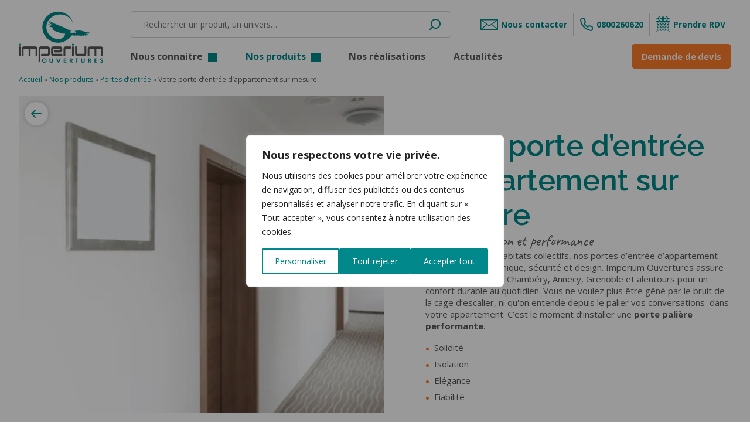

--- FILE ---
content_type: text/html; charset=UTF-8
request_url: https://www.imperium-ouvertures.fr/nos-produits/porte-dentree/porte-entree-appartement/
body_size: 45652
content:
<!DOCTYPE html>
<html lang="fr-FR" class="no-js">

<head>
	<meta charset="UTF-8">
	<meta name="viewport" content="width=device-width">
	<link rel="profile" href="http://gmpg.org/xfn/11">
	<link rel="pingback" href="https://www.imperium-ouvertures.fr/xmlrpc.php">
	<!--[if lt IE 9]>
	<script src="https://www.imperium-ouvertures.fr/wp-content/themes/imperiumouvertures/assets/js/html5.js"></script>
	<![endif]-->
	<script type="text/javascript">
		function defer(method) {
			if (window.jQuery)
				method();
			else
				setTimeout(function() {
					defer(method)
				}, 50);
		}
	</script>
	<script data-cfasync="false" data-no-defer="1" data-no-minify="1" data-no-optimize="1">var ewww_webp_supported=!1;function check_webp_feature(A,e){var w;e=void 0!==e?e:function(){},ewww_webp_supported?e(ewww_webp_supported):((w=new Image).onload=function(){ewww_webp_supported=0<w.width&&0<w.height,e&&e(ewww_webp_supported)},w.onerror=function(){e&&e(!1)},w.src="data:image/webp;base64,"+{alpha:"UklGRkoAAABXRUJQVlA4WAoAAAAQAAAAAAAAAAAAQUxQSAwAAAARBxAR/Q9ERP8DAABWUDggGAAAABQBAJ0BKgEAAQAAAP4AAA3AAP7mtQAAAA=="}[A])}check_webp_feature("alpha");</script><script data-cfasync="false" data-no-defer="1" data-no-minify="1" data-no-optimize="1">var Arrive=function(c,w){"use strict";if(c.MutationObserver&&"undefined"!=typeof HTMLElement){var r,a=0,u=(r=HTMLElement.prototype.matches||HTMLElement.prototype.webkitMatchesSelector||HTMLElement.prototype.mozMatchesSelector||HTMLElement.prototype.msMatchesSelector,{matchesSelector:function(e,t){return e instanceof HTMLElement&&r.call(e,t)},addMethod:function(e,t,r){var a=e[t];e[t]=function(){return r.length==arguments.length?r.apply(this,arguments):"function"==typeof a?a.apply(this,arguments):void 0}},callCallbacks:function(e,t){t&&t.options.onceOnly&&1==t.firedElems.length&&(e=[e[0]]);for(var r,a=0;r=e[a];a++)r&&r.callback&&r.callback.call(r.elem,r.elem);t&&t.options.onceOnly&&1==t.firedElems.length&&t.me.unbindEventWithSelectorAndCallback.call(t.target,t.selector,t.callback)},checkChildNodesRecursively:function(e,t,r,a){for(var i,n=0;i=e[n];n++)r(i,t,a)&&a.push({callback:t.callback,elem:i}),0<i.childNodes.length&&u.checkChildNodesRecursively(i.childNodes,t,r,a)},mergeArrays:function(e,t){var r,a={};for(r in e)e.hasOwnProperty(r)&&(a[r]=e[r]);for(r in t)t.hasOwnProperty(r)&&(a[r]=t[r]);return a},toElementsArray:function(e){return e=void 0!==e&&("number"!=typeof e.length||e===c)?[e]:e}}),e=(l.prototype.addEvent=function(e,t,r,a){a={target:e,selector:t,options:r,callback:a,firedElems:[]};return this._beforeAdding&&this._beforeAdding(a),this._eventsBucket.push(a),a},l.prototype.removeEvent=function(e){for(var t,r=this._eventsBucket.length-1;t=this._eventsBucket[r];r--)e(t)&&(this._beforeRemoving&&this._beforeRemoving(t),(t=this._eventsBucket.splice(r,1))&&t.length&&(t[0].callback=null))},l.prototype.beforeAdding=function(e){this._beforeAdding=e},l.prototype.beforeRemoving=function(e){this._beforeRemoving=e},l),t=function(i,n){var o=new e,l=this,s={fireOnAttributesModification:!1};return o.beforeAdding(function(t){var e=t.target;e!==c.document&&e!==c||(e=document.getElementsByTagName("html")[0]);var r=new MutationObserver(function(e){n.call(this,e,t)}),a=i(t.options);r.observe(e,a),t.observer=r,t.me=l}),o.beforeRemoving(function(e){e.observer.disconnect()}),this.bindEvent=function(e,t,r){t=u.mergeArrays(s,t);for(var a=u.toElementsArray(this),i=0;i<a.length;i++)o.addEvent(a[i],e,t,r)},this.unbindEvent=function(){var r=u.toElementsArray(this);o.removeEvent(function(e){for(var t=0;t<r.length;t++)if(this===w||e.target===r[t])return!0;return!1})},this.unbindEventWithSelectorOrCallback=function(r){var a=u.toElementsArray(this),i=r,e="function"==typeof r?function(e){for(var t=0;t<a.length;t++)if((this===w||e.target===a[t])&&e.callback===i)return!0;return!1}:function(e){for(var t=0;t<a.length;t++)if((this===w||e.target===a[t])&&e.selector===r)return!0;return!1};o.removeEvent(e)},this.unbindEventWithSelectorAndCallback=function(r,a){var i=u.toElementsArray(this);o.removeEvent(function(e){for(var t=0;t<i.length;t++)if((this===w||e.target===i[t])&&e.selector===r&&e.callback===a)return!0;return!1})},this},i=new function(){var s={fireOnAttributesModification:!1,onceOnly:!1,existing:!1};function n(e,t,r){return!(!u.matchesSelector(e,t.selector)||(e._id===w&&(e._id=a++),-1!=t.firedElems.indexOf(e._id)))&&(t.firedElems.push(e._id),!0)}var c=(i=new t(function(e){var t={attributes:!1,childList:!0,subtree:!0};return e.fireOnAttributesModification&&(t.attributes=!0),t},function(e,i){e.forEach(function(e){var t=e.addedNodes,r=e.target,a=[];null!==t&&0<t.length?u.checkChildNodesRecursively(t,i,n,a):"attributes"===e.type&&n(r,i)&&a.push({callback:i.callback,elem:r}),u.callCallbacks(a,i)})})).bindEvent;return i.bindEvent=function(e,t,r){t=void 0===r?(r=t,s):u.mergeArrays(s,t);var a=u.toElementsArray(this);if(t.existing){for(var i=[],n=0;n<a.length;n++)for(var o=a[n].querySelectorAll(e),l=0;l<o.length;l++)i.push({callback:r,elem:o[l]});if(t.onceOnly&&i.length)return r.call(i[0].elem,i[0].elem);setTimeout(u.callCallbacks,1,i)}c.call(this,e,t,r)},i},o=new function(){var a={};function i(e,t){return u.matchesSelector(e,t.selector)}var n=(o=new t(function(){return{childList:!0,subtree:!0}},function(e,r){e.forEach(function(e){var t=e.removedNodes,e=[];null!==t&&0<t.length&&u.checkChildNodesRecursively(t,r,i,e),u.callCallbacks(e,r)})})).bindEvent;return o.bindEvent=function(e,t,r){t=void 0===r?(r=t,a):u.mergeArrays(a,t),n.call(this,e,t,r)},o};d(HTMLElement.prototype),d(NodeList.prototype),d(HTMLCollection.prototype),d(HTMLDocument.prototype),d(Window.prototype);var n={};return s(i,n,"unbindAllArrive"),s(o,n,"unbindAllLeave"),n}function l(){this._eventsBucket=[],this._beforeAdding=null,this._beforeRemoving=null}function s(e,t,r){u.addMethod(t,r,e.unbindEvent),u.addMethod(t,r,e.unbindEventWithSelectorOrCallback),u.addMethod(t,r,e.unbindEventWithSelectorAndCallback)}function d(e){e.arrive=i.bindEvent,s(i,e,"unbindArrive"),e.leave=o.bindEvent,s(o,e,"unbindLeave")}}(window,void 0),ewww_webp_supported=!1;function check_webp_feature(e,t){var r;ewww_webp_supported?t(ewww_webp_supported):((r=new Image).onload=function(){ewww_webp_supported=0<r.width&&0<r.height,t(ewww_webp_supported)},r.onerror=function(){t(!1)},r.src="data:image/webp;base64,"+{alpha:"UklGRkoAAABXRUJQVlA4WAoAAAAQAAAAAAAAAAAAQUxQSAwAAAARBxAR/Q9ERP8DAABWUDggGAAAABQBAJ0BKgEAAQAAAP4AAA3AAP7mtQAAAA==",animation:"UklGRlIAAABXRUJQVlA4WAoAAAASAAAAAAAAAAAAQU5JTQYAAAD/////AABBTk1GJgAAAAAAAAAAAAAAAAAAAGQAAABWUDhMDQAAAC8AAAAQBxAREYiI/gcA"}[e])}function ewwwLoadImages(e){if(e){for(var t=document.querySelectorAll(".batch-image img, .image-wrapper a, .ngg-pro-masonry-item a, .ngg-galleria-offscreen-seo-wrapper a"),r=0,a=t.length;r<a;r++)ewwwAttr(t[r],"data-src",t[r].getAttribute("data-webp")),ewwwAttr(t[r],"data-thumbnail",t[r].getAttribute("data-webp-thumbnail"));for(var i=document.querySelectorAll("div.woocommerce-product-gallery__image"),r=0,a=i.length;r<a;r++)ewwwAttr(i[r],"data-thumb",i[r].getAttribute("data-webp-thumb"))}for(var n=document.querySelectorAll("video"),r=0,a=n.length;r<a;r++)ewwwAttr(n[r],"poster",e?n[r].getAttribute("data-poster-webp"):n[r].getAttribute("data-poster-image"));for(var o,l=document.querySelectorAll("img.ewww_webp_lazy_load"),r=0,a=l.length;r<a;r++)e&&(ewwwAttr(l[r],"data-lazy-srcset",l[r].getAttribute("data-lazy-srcset-webp")),ewwwAttr(l[r],"data-srcset",l[r].getAttribute("data-srcset-webp")),ewwwAttr(l[r],"data-lazy-src",l[r].getAttribute("data-lazy-src-webp")),ewwwAttr(l[r],"data-src",l[r].getAttribute("data-src-webp")),ewwwAttr(l[r],"data-orig-file",l[r].getAttribute("data-webp-orig-file")),ewwwAttr(l[r],"data-medium-file",l[r].getAttribute("data-webp-medium-file")),ewwwAttr(l[r],"data-large-file",l[r].getAttribute("data-webp-large-file")),null!=(o=l[r].getAttribute("srcset"))&&!1!==o&&o.includes("R0lGOD")&&ewwwAttr(l[r],"src",l[r].getAttribute("data-lazy-src-webp"))),l[r].className=l[r].className.replace(/\bewww_webp_lazy_load\b/,"");for(var s=document.querySelectorAll(".ewww_webp"),r=0,a=s.length;r<a;r++)e?(ewwwAttr(s[r],"srcset",s[r].getAttribute("data-srcset-webp")),ewwwAttr(s[r],"src",s[r].getAttribute("data-src-webp")),ewwwAttr(s[r],"data-orig-file",s[r].getAttribute("data-webp-orig-file")),ewwwAttr(s[r],"data-medium-file",s[r].getAttribute("data-webp-medium-file")),ewwwAttr(s[r],"data-large-file",s[r].getAttribute("data-webp-large-file")),ewwwAttr(s[r],"data-large_image",s[r].getAttribute("data-webp-large_image")),ewwwAttr(s[r],"data-src",s[r].getAttribute("data-webp-src"))):(ewwwAttr(s[r],"srcset",s[r].getAttribute("data-srcset-img")),ewwwAttr(s[r],"src",s[r].getAttribute("data-src-img"))),s[r].className=s[r].className.replace(/\bewww_webp\b/,"ewww_webp_loaded");window.jQuery&&jQuery.fn.isotope&&jQuery.fn.imagesLoaded&&(jQuery(".fusion-posts-container-infinite").imagesLoaded(function(){jQuery(".fusion-posts-container-infinite").hasClass("isotope")&&jQuery(".fusion-posts-container-infinite").isotope()}),jQuery(".fusion-portfolio:not(.fusion-recent-works) .fusion-portfolio-wrapper").imagesLoaded(function(){jQuery(".fusion-portfolio:not(.fusion-recent-works) .fusion-portfolio-wrapper").isotope()}))}function ewwwWebPInit(e){ewwwLoadImages(e),ewwwNggLoadGalleries(e),document.arrive(".ewww_webp",function(){ewwwLoadImages(e)}),document.arrive(".ewww_webp_lazy_load",function(){ewwwLoadImages(e)}),document.arrive("videos",function(){ewwwLoadImages(e)}),"loading"==document.readyState?document.addEventListener("DOMContentLoaded",ewwwJSONParserInit):("undefined"!=typeof galleries&&ewwwNggParseGalleries(e),ewwwWooParseVariations(e))}function ewwwAttr(e,t,r){null!=r&&!1!==r&&e.setAttribute(t,r)}function ewwwJSONParserInit(){"undefined"!=typeof galleries&&check_webp_feature("alpha",ewwwNggParseGalleries),check_webp_feature("alpha",ewwwWooParseVariations)}function ewwwWooParseVariations(e){if(e)for(var t=document.querySelectorAll("form.variations_form"),r=0,a=t.length;r<a;r++){var i=t[r].getAttribute("data-product_variations"),n=!1;try{for(var o in i=JSON.parse(i))void 0!==i[o]&&void 0!==i[o].image&&(void 0!==i[o].image.src_webp&&(i[o].image.src=i[o].image.src_webp,n=!0),void 0!==i[o].image.srcset_webp&&(i[o].image.srcset=i[o].image.srcset_webp,n=!0),void 0!==i[o].image.full_src_webp&&(i[o].image.full_src=i[o].image.full_src_webp,n=!0),void 0!==i[o].image.gallery_thumbnail_src_webp&&(i[o].image.gallery_thumbnail_src=i[o].image.gallery_thumbnail_src_webp,n=!0),void 0!==i[o].image.thumb_src_webp&&(i[o].image.thumb_src=i[o].image.thumb_src_webp,n=!0));n&&ewwwAttr(t[r],"data-product_variations",JSON.stringify(i))}catch(e){}}}function ewwwNggParseGalleries(e){if(e)for(var t in galleries){var r=galleries[t];galleries[t].images_list=ewwwNggParseImageList(r.images_list)}}function ewwwNggLoadGalleries(e){e&&document.addEventListener("ngg.galleria.themeadded",function(e,t){window.ngg_galleria._create_backup=window.ngg_galleria.create,window.ngg_galleria.create=function(e,t){var r=$(e).data("id");return galleries["gallery_"+r].images_list=ewwwNggParseImageList(galleries["gallery_"+r].images_list),window.ngg_galleria._create_backup(e,t)}})}function ewwwNggParseImageList(e){for(var t in e){var r=e[t];if(void 0!==r["image-webp"]&&(e[t].image=r["image-webp"],delete e[t]["image-webp"]),void 0!==r["thumb-webp"]&&(e[t].thumb=r["thumb-webp"],delete e[t]["thumb-webp"]),void 0!==r.full_image_webp&&(e[t].full_image=r.full_image_webp,delete e[t].full_image_webp),void 0!==r.srcsets)for(var a in r.srcsets)nggSrcset=r.srcsets[a],void 0!==r.srcsets[a+"-webp"]&&(e[t].srcsets[a]=r.srcsets[a+"-webp"],delete e[t].srcsets[a+"-webp"]);if(void 0!==r.full_srcsets)for(var i in r.full_srcsets)nggFSrcset=r.full_srcsets[i],void 0!==r.full_srcsets[i+"-webp"]&&(e[t].full_srcsets[i]=r.full_srcsets[i+"-webp"],delete e[t].full_srcsets[i+"-webp"])}return e}check_webp_feature("alpha",ewwwWebPInit);</script><script>(function(html){html.className = html.className.replace(/\bno-js\b/,'js')})(document.documentElement);</script>
<meta name='robots' content='index, follow, max-image-preview:large, max-snippet:-1, max-video-preview:-1' />

	<!-- This site is optimized with the Yoast SEO plugin v26.6 - https://yoast.com/wordpress/plugins/seo/ -->
	<title>Portes d&#039;entrée d&#039;appartement sur mesure – Imperium Ouvertures</title>
	<meta name="description" content="Portes d&#039;entrée d&#039;appartement sur mesure pour allier sécurité et design. Fabrication française et pose professionnelle en Savoie et Haute Savoie." />
	<link rel="canonical" href="https://www.imperium-ouvertures.fr/nos-produits/porte-dentree/porte-entree-appartement/" />
	<meta property="og:locale" content="fr_FR" />
	<meta property="og:type" content="article" />
	<meta property="og:title" content="Portes d&#039;entrée d&#039;appartement sur mesure – Imperium Ouvertures" />
	<meta property="og:description" content="Portes d&#039;entrée d&#039;appartement sur mesure pour allier sécurité et design. Fabrication française et pose professionnelle en Savoie et Haute Savoie." />
	<meta property="og:url" content="https://www.imperium-ouvertures.fr/nos-produits/porte-dentree/porte-entree-appartement/" />
	<meta property="og:site_name" content="Imperium Ouvertures" />
	<meta property="article:modified_time" content="2026-01-12T13:11:30+00:00" />
	<meta property="og:image" content="https://www.imperium-ouvertures.fr/wp-content/uploads/porte-paliere-fotolia-84101137-xl.jpg" />
	<meta property="og:image:width" content="2000" />
	<meta property="og:image:height" content="1333" />
	<meta property="og:image:type" content="image/jpeg" />
	<meta name="twitter:card" content="summary_large_image" />
	<meta name="twitter:label1" content="Durée de lecture estimée" />
	<meta name="twitter:data1" content="5 minutes" />
	<script type="application/ld+json" class="yoast-schema-graph">{"@context":"https://schema.org","@graph":[{"@type":"WebPage","@id":"https://www.imperium-ouvertures.fr/nos-produits/porte-dentree/porte-entree-appartement/","url":"https://www.imperium-ouvertures.fr/nos-produits/porte-dentree/porte-entree-appartement/","name":"Portes d'entrée d'appartement sur mesure – Imperium Ouvertures","isPartOf":{"@id":"https://www.imperium-ouvertures.fr/#website"},"primaryImageOfPage":{"@id":"https://www.imperium-ouvertures.fr/nos-produits/porte-dentree/porte-entree-appartement/#primaryimage"},"image":{"@id":"https://www.imperium-ouvertures.fr/nos-produits/porte-dentree/porte-entree-appartement/#primaryimage"},"thumbnailUrl":"https://www.imperium-ouvertures.fr/wp-content/uploads/porte-paliere-fotolia-84101137-xl.jpg","datePublished":"2023-09-05T07:58:49+00:00","dateModified":"2026-01-12T13:11:30+00:00","description":"Portes d'entrée d'appartement sur mesure pour allier sécurité et design. Fabrication française et pose professionnelle en Savoie et Haute Savoie.","breadcrumb":{"@id":"https://www.imperium-ouvertures.fr/nos-produits/porte-dentree/porte-entree-appartement/#breadcrumb"},"inLanguage":"fr-FR","potentialAction":[{"@type":"ReadAction","target":["https://www.imperium-ouvertures.fr/nos-produits/porte-dentree/porte-entree-appartement/"]}]},{"@type":"ImageObject","inLanguage":"fr-FR","@id":"https://www.imperium-ouvertures.fr/nos-produits/porte-dentree/porte-entree-appartement/#primaryimage","url":"https://www.imperium-ouvertures.fr/wp-content/uploads/porte-paliere-fotolia-84101137-xl.jpg","contentUrl":"https://www.imperium-ouvertures.fr/wp-content/uploads/porte-paliere-fotolia-84101137-xl.jpg","width":2000,"height":1333,"caption":"hotel hallway with many doors"},{"@type":"BreadcrumbList","@id":"https://www.imperium-ouvertures.fr/nos-produits/porte-dentree/porte-entree-appartement/#breadcrumb","itemListElement":[{"@type":"ListItem","position":1,"name":"Accueil","item":"https://www.imperium-ouvertures.fr/"},{"@type":"ListItem","position":2,"name":"Nos produits","item":"https://www.imperium-ouvertures.fr/nos-produits/"},{"@type":"ListItem","position":3,"name":"Portes d&rsquo;entrée","item":"https://www.imperium-ouvertures.fr/nos-produits/porte-dentree/"},{"@type":"ListItem","position":4,"name":"Votre porte d&rsquo;entrée d&rsquo;appartement sur mesure"}]},{"@type":"WebSite","@id":"https://www.imperium-ouvertures.fr/#website","url":"https://www.imperium-ouvertures.fr/","name":"Imperium Ouvertures","description":"","potentialAction":[{"@type":"SearchAction","target":{"@type":"EntryPoint","urlTemplate":"https://www.imperium-ouvertures.fr/?s={search_term_string}"},"query-input":{"@type":"PropertyValueSpecification","valueRequired":true,"valueName":"search_term_string"}}],"inLanguage":"fr-FR"}]}</script>
	<!-- / Yoast SEO plugin. -->


<link rel="alternate" type="application/rss+xml" title="Imperium Ouvertures &raquo; Flux" href="https://www.imperium-ouvertures.fr/feed/" />
<link rel="alternate" title="oEmbed (JSON)" type="application/json+oembed" href="https://www.imperium-ouvertures.fr/wp-json/oembed/1.0/embed?url=https%3A%2F%2Fwww.imperium-ouvertures.fr%2Fnos-produits%2Fporte-dentree%2Fporte-entree-appartement%2F&#038;lang=fr" />
<link rel="alternate" title="oEmbed (XML)" type="text/xml+oembed" href="https://www.imperium-ouvertures.fr/wp-json/oembed/1.0/embed?url=https%3A%2F%2Fwww.imperium-ouvertures.fr%2Fnos-produits%2Fporte-dentree%2Fporte-entree-appartement%2F&#038;format=xml&#038;lang=fr" />
<style id='wp-img-auto-sizes-contain-inline-css' type='text/css'>
img:is([sizes=auto i],[sizes^="auto," i]){contain-intrinsic-size:3000px 1500px}
/*# sourceURL=wp-img-auto-sizes-contain-inline-css */
</style>
<style id='wp-block-library-inline-css' type='text/css'>
:root{--wp-block-synced-color:#7a00df;--wp-block-synced-color--rgb:122,0,223;--wp-bound-block-color:var(--wp-block-synced-color);--wp-editor-canvas-background:#ddd;--wp-admin-theme-color:#007cba;--wp-admin-theme-color--rgb:0,124,186;--wp-admin-theme-color-darker-10:#006ba1;--wp-admin-theme-color-darker-10--rgb:0,107,160.5;--wp-admin-theme-color-darker-20:#005a87;--wp-admin-theme-color-darker-20--rgb:0,90,135;--wp-admin-border-width-focus:2px}@media (min-resolution:192dpi){:root{--wp-admin-border-width-focus:1.5px}}.wp-element-button{cursor:pointer}:root .has-very-light-gray-background-color{background-color:#eee}:root .has-very-dark-gray-background-color{background-color:#313131}:root .has-very-light-gray-color{color:#eee}:root .has-very-dark-gray-color{color:#313131}:root .has-vivid-green-cyan-to-vivid-cyan-blue-gradient-background{background:linear-gradient(135deg,#00d084,#0693e3)}:root .has-purple-crush-gradient-background{background:linear-gradient(135deg,#34e2e4,#4721fb 50%,#ab1dfe)}:root .has-hazy-dawn-gradient-background{background:linear-gradient(135deg,#faaca8,#dad0ec)}:root .has-subdued-olive-gradient-background{background:linear-gradient(135deg,#fafae1,#67a671)}:root .has-atomic-cream-gradient-background{background:linear-gradient(135deg,#fdd79a,#004a59)}:root .has-nightshade-gradient-background{background:linear-gradient(135deg,#330968,#31cdcf)}:root .has-midnight-gradient-background{background:linear-gradient(135deg,#020381,#2874fc)}:root{--wp--preset--font-size--normal:16px;--wp--preset--font-size--huge:42px}.has-regular-font-size{font-size:1em}.has-larger-font-size{font-size:2.625em}.has-normal-font-size{font-size:var(--wp--preset--font-size--normal)}.has-huge-font-size{font-size:var(--wp--preset--font-size--huge)}.has-text-align-center{text-align:center}.has-text-align-left{text-align:left}.has-text-align-right{text-align:right}.has-fit-text{white-space:nowrap!important}#end-resizable-editor-section{display:none}.aligncenter{clear:both}.items-justified-left{justify-content:flex-start}.items-justified-center{justify-content:center}.items-justified-right{justify-content:flex-end}.items-justified-space-between{justify-content:space-between}.screen-reader-text{border:0;clip-path:inset(50%);height:1px;margin:-1px;overflow:hidden;padding:0;position:absolute;width:1px;word-wrap:normal!important}.screen-reader-text:focus{background-color:#ddd;clip-path:none;color:#444;display:block;font-size:1em;height:auto;left:5px;line-height:normal;padding:15px 23px 14px;text-decoration:none;top:5px;width:auto;z-index:100000}html :where(.has-border-color){border-style:solid}html :where([style*=border-top-color]){border-top-style:solid}html :where([style*=border-right-color]){border-right-style:solid}html :where([style*=border-bottom-color]){border-bottom-style:solid}html :where([style*=border-left-color]){border-left-style:solid}html :where([style*=border-width]){border-style:solid}html :where([style*=border-top-width]){border-top-style:solid}html :where([style*=border-right-width]){border-right-style:solid}html :where([style*=border-bottom-width]){border-bottom-style:solid}html :where([style*=border-left-width]){border-left-style:solid}html :where(img[class*=wp-image-]){height:auto;max-width:100%}:where(figure){margin:0 0 1em}html :where(.is-position-sticky){--wp-admin--admin-bar--position-offset:var(--wp-admin--admin-bar--height,0px)}@media screen and (max-width:600px){html :where(.is-position-sticky){--wp-admin--admin-bar--position-offset:0px}}

/*# sourceURL=wp-block-library-inline-css */
</style><style id='global-styles-inline-css' type='text/css'>
:root{--wp--preset--aspect-ratio--square: 1;--wp--preset--aspect-ratio--4-3: 4/3;--wp--preset--aspect-ratio--3-4: 3/4;--wp--preset--aspect-ratio--3-2: 3/2;--wp--preset--aspect-ratio--2-3: 2/3;--wp--preset--aspect-ratio--16-9: 16/9;--wp--preset--aspect-ratio--9-16: 9/16;--wp--preset--color--black: #000000;--wp--preset--color--cyan-bluish-gray: #abb8c3;--wp--preset--color--white: #ffffff;--wp--preset--color--pale-pink: #f78da7;--wp--preset--color--vivid-red: #cf2e2e;--wp--preset--color--luminous-vivid-orange: #ff6900;--wp--preset--color--luminous-vivid-amber: #fcb900;--wp--preset--color--light-green-cyan: #7bdcb5;--wp--preset--color--vivid-green-cyan: #00d084;--wp--preset--color--pale-cyan-blue: #8ed1fc;--wp--preset--color--vivid-cyan-blue: #0693e3;--wp--preset--color--vivid-purple: #9b51e0;--wp--preset--gradient--vivid-cyan-blue-to-vivid-purple: linear-gradient(135deg,rgb(6,147,227) 0%,rgb(155,81,224) 100%);--wp--preset--gradient--light-green-cyan-to-vivid-green-cyan: linear-gradient(135deg,rgb(122,220,180) 0%,rgb(0,208,130) 100%);--wp--preset--gradient--luminous-vivid-amber-to-luminous-vivid-orange: linear-gradient(135deg,rgb(252,185,0) 0%,rgb(255,105,0) 100%);--wp--preset--gradient--luminous-vivid-orange-to-vivid-red: linear-gradient(135deg,rgb(255,105,0) 0%,rgb(207,46,46) 100%);--wp--preset--gradient--very-light-gray-to-cyan-bluish-gray: linear-gradient(135deg,rgb(238,238,238) 0%,rgb(169,184,195) 100%);--wp--preset--gradient--cool-to-warm-spectrum: linear-gradient(135deg,rgb(74,234,220) 0%,rgb(151,120,209) 20%,rgb(207,42,186) 40%,rgb(238,44,130) 60%,rgb(251,105,98) 80%,rgb(254,248,76) 100%);--wp--preset--gradient--blush-light-purple: linear-gradient(135deg,rgb(255,206,236) 0%,rgb(152,150,240) 100%);--wp--preset--gradient--blush-bordeaux: linear-gradient(135deg,rgb(254,205,165) 0%,rgb(254,45,45) 50%,rgb(107,0,62) 100%);--wp--preset--gradient--luminous-dusk: linear-gradient(135deg,rgb(255,203,112) 0%,rgb(199,81,192) 50%,rgb(65,88,208) 100%);--wp--preset--gradient--pale-ocean: linear-gradient(135deg,rgb(255,245,203) 0%,rgb(182,227,212) 50%,rgb(51,167,181) 100%);--wp--preset--gradient--electric-grass: linear-gradient(135deg,rgb(202,248,128) 0%,rgb(113,206,126) 100%);--wp--preset--gradient--midnight: linear-gradient(135deg,rgb(2,3,129) 0%,rgb(40,116,252) 100%);--wp--preset--font-size--small: 13px;--wp--preset--font-size--medium: 20px;--wp--preset--font-size--large: 36px;--wp--preset--font-size--x-large: 42px;--wp--preset--spacing--20: 0.44rem;--wp--preset--spacing--30: 0.67rem;--wp--preset--spacing--40: 1rem;--wp--preset--spacing--50: 1.5rem;--wp--preset--spacing--60: 2.25rem;--wp--preset--spacing--70: 3.38rem;--wp--preset--spacing--80: 5.06rem;--wp--preset--shadow--natural: 6px 6px 9px rgba(0, 0, 0, 0.2);--wp--preset--shadow--deep: 12px 12px 50px rgba(0, 0, 0, 0.4);--wp--preset--shadow--sharp: 6px 6px 0px rgba(0, 0, 0, 0.2);--wp--preset--shadow--outlined: 6px 6px 0px -3px rgb(255, 255, 255), 6px 6px rgb(0, 0, 0);--wp--preset--shadow--crisp: 6px 6px 0px rgb(0, 0, 0);}:where(.is-layout-flex){gap: 0.5em;}:where(.is-layout-grid){gap: 0.5em;}body .is-layout-flex{display: flex;}.is-layout-flex{flex-wrap: wrap;align-items: center;}.is-layout-flex > :is(*, div){margin: 0;}body .is-layout-grid{display: grid;}.is-layout-grid > :is(*, div){margin: 0;}:where(.wp-block-columns.is-layout-flex){gap: 2em;}:where(.wp-block-columns.is-layout-grid){gap: 2em;}:where(.wp-block-post-template.is-layout-flex){gap: 1.25em;}:where(.wp-block-post-template.is-layout-grid){gap: 1.25em;}.has-black-color{color: var(--wp--preset--color--black) !important;}.has-cyan-bluish-gray-color{color: var(--wp--preset--color--cyan-bluish-gray) !important;}.has-white-color{color: var(--wp--preset--color--white) !important;}.has-pale-pink-color{color: var(--wp--preset--color--pale-pink) !important;}.has-vivid-red-color{color: var(--wp--preset--color--vivid-red) !important;}.has-luminous-vivid-orange-color{color: var(--wp--preset--color--luminous-vivid-orange) !important;}.has-luminous-vivid-amber-color{color: var(--wp--preset--color--luminous-vivid-amber) !important;}.has-light-green-cyan-color{color: var(--wp--preset--color--light-green-cyan) !important;}.has-vivid-green-cyan-color{color: var(--wp--preset--color--vivid-green-cyan) !important;}.has-pale-cyan-blue-color{color: var(--wp--preset--color--pale-cyan-blue) !important;}.has-vivid-cyan-blue-color{color: var(--wp--preset--color--vivid-cyan-blue) !important;}.has-vivid-purple-color{color: var(--wp--preset--color--vivid-purple) !important;}.has-black-background-color{background-color: var(--wp--preset--color--black) !important;}.has-cyan-bluish-gray-background-color{background-color: var(--wp--preset--color--cyan-bluish-gray) !important;}.has-white-background-color{background-color: var(--wp--preset--color--white) !important;}.has-pale-pink-background-color{background-color: var(--wp--preset--color--pale-pink) !important;}.has-vivid-red-background-color{background-color: var(--wp--preset--color--vivid-red) !important;}.has-luminous-vivid-orange-background-color{background-color: var(--wp--preset--color--luminous-vivid-orange) !important;}.has-luminous-vivid-amber-background-color{background-color: var(--wp--preset--color--luminous-vivid-amber) !important;}.has-light-green-cyan-background-color{background-color: var(--wp--preset--color--light-green-cyan) !important;}.has-vivid-green-cyan-background-color{background-color: var(--wp--preset--color--vivid-green-cyan) !important;}.has-pale-cyan-blue-background-color{background-color: var(--wp--preset--color--pale-cyan-blue) !important;}.has-vivid-cyan-blue-background-color{background-color: var(--wp--preset--color--vivid-cyan-blue) !important;}.has-vivid-purple-background-color{background-color: var(--wp--preset--color--vivid-purple) !important;}.has-black-border-color{border-color: var(--wp--preset--color--black) !important;}.has-cyan-bluish-gray-border-color{border-color: var(--wp--preset--color--cyan-bluish-gray) !important;}.has-white-border-color{border-color: var(--wp--preset--color--white) !important;}.has-pale-pink-border-color{border-color: var(--wp--preset--color--pale-pink) !important;}.has-vivid-red-border-color{border-color: var(--wp--preset--color--vivid-red) !important;}.has-luminous-vivid-orange-border-color{border-color: var(--wp--preset--color--luminous-vivid-orange) !important;}.has-luminous-vivid-amber-border-color{border-color: var(--wp--preset--color--luminous-vivid-amber) !important;}.has-light-green-cyan-border-color{border-color: var(--wp--preset--color--light-green-cyan) !important;}.has-vivid-green-cyan-border-color{border-color: var(--wp--preset--color--vivid-green-cyan) !important;}.has-pale-cyan-blue-border-color{border-color: var(--wp--preset--color--pale-cyan-blue) !important;}.has-vivid-cyan-blue-border-color{border-color: var(--wp--preset--color--vivid-cyan-blue) !important;}.has-vivid-purple-border-color{border-color: var(--wp--preset--color--vivid-purple) !important;}.has-vivid-cyan-blue-to-vivid-purple-gradient-background{background: var(--wp--preset--gradient--vivid-cyan-blue-to-vivid-purple) !important;}.has-light-green-cyan-to-vivid-green-cyan-gradient-background{background: var(--wp--preset--gradient--light-green-cyan-to-vivid-green-cyan) !important;}.has-luminous-vivid-amber-to-luminous-vivid-orange-gradient-background{background: var(--wp--preset--gradient--luminous-vivid-amber-to-luminous-vivid-orange) !important;}.has-luminous-vivid-orange-to-vivid-red-gradient-background{background: var(--wp--preset--gradient--luminous-vivid-orange-to-vivid-red) !important;}.has-very-light-gray-to-cyan-bluish-gray-gradient-background{background: var(--wp--preset--gradient--very-light-gray-to-cyan-bluish-gray) !important;}.has-cool-to-warm-spectrum-gradient-background{background: var(--wp--preset--gradient--cool-to-warm-spectrum) !important;}.has-blush-light-purple-gradient-background{background: var(--wp--preset--gradient--blush-light-purple) !important;}.has-blush-bordeaux-gradient-background{background: var(--wp--preset--gradient--blush-bordeaux) !important;}.has-luminous-dusk-gradient-background{background: var(--wp--preset--gradient--luminous-dusk) !important;}.has-pale-ocean-gradient-background{background: var(--wp--preset--gradient--pale-ocean) !important;}.has-electric-grass-gradient-background{background: var(--wp--preset--gradient--electric-grass) !important;}.has-midnight-gradient-background{background: var(--wp--preset--gradient--midnight) !important;}.has-small-font-size{font-size: var(--wp--preset--font-size--small) !important;}.has-medium-font-size{font-size: var(--wp--preset--font-size--medium) !important;}.has-large-font-size{font-size: var(--wp--preset--font-size--large) !important;}.has-x-large-font-size{font-size: var(--wp--preset--font-size--x-large) !important;}
/*# sourceURL=global-styles-inline-css */
</style>

<style id='classic-theme-styles-inline-css' type='text/css'>
/*! This file is auto-generated */
.wp-block-button__link{color:#fff;background-color:#32373c;border-radius:9999px;box-shadow:none;text-decoration:none;padding:calc(.667em + 2px) calc(1.333em + 2px);font-size:1.125em}.wp-block-file__button{background:#32373c;color:#fff;text-decoration:none}
/*# sourceURL=/wp-includes/css/classic-themes.min.css */
</style>
<link rel='stylesheet' id='contact-form-7-css' href='https://www.imperium-ouvertures.fr/wp-content/plugins/contact-form-7/includes/css/styles.css' type='text/css' media='all' />
<link rel='stylesheet' id='style-css' href='https://www.imperium-ouvertures.fr/wp-content/themes/imperiumouvertures/style.css' type='text/css' media='all' />
<link rel='stylesheet' id='main.css-css' href='https://www.imperium-ouvertures.fr/wp-content/themes/imperiumouvertures/assets/css/main.css' type='text/css' media='all' />
<link rel='stylesheet' id='owl.carousel.css-css' href='https://www.imperium-ouvertures.fr/wp-content/themes/imperiumouvertures/assets/css/owl.carousel.min.css' type='text/css' media='all' />
<link rel='stylesheet' id='owl.transitions.css-css' href='https://www.imperium-ouvertures.fr/wp-content/themes/imperiumouvertures/assets/css/owl.transitions.css' type='text/css' media='all' />
<link rel='stylesheet' id='bootstrap-datepicker.min-css' href='https://www.imperium-ouvertures.fr/wp-content/themes/imperiumouvertures/assets/css/bootstrap-datepicker.min.css' type='text/css' media='all' />
<link rel='stylesheet' id='fontawesome-all.min.css-css' href='https://www.imperium-ouvertures.fr/wp-content/themes/imperiumouvertures/assets/css/fontawesome-all.min.css' type='text/css' media='all' />
<script type="text/javascript" id="webtoffee-cookie-consent-js-extra">
/* <![CDATA[ */
var _wccConfig = {"_ipData":[],"_assetsURL":"https://www.imperium-ouvertures.fr/wp-content/plugins/webtoffee-cookie-consent/lite/frontend/images/","_publicURL":"https://www.imperium-ouvertures.fr","_categories":[{"name":"N\u00e9cessaire","slug":"necessary","isNecessary":true,"ccpaDoNotSell":true,"cookies":[{"cookieID":"pll_language","domain":"www.imperium-ouvertures.fr","provider":"plugins/polylang"},{"cookieID":"wt_consent","domain":"www.imperium-ouvertures.fr","provider":""},{"cookieID":"VISITOR_PRIVACY_METADATA","domain":".youtube.com","provider":"youtube.com"}],"active":true,"defaultConsent":{"gdpr":true,"ccpa":true},"foundNoCookieScript":false},{"name":"Fonctionnelle","slug":"functional","isNecessary":false,"ccpaDoNotSell":true,"cookies":[{"cookieID":"VISITOR_INFO1_LIVE","domain":".youtube.com","provider":"youtube.com"},{"cookieID":"yt-remote-connected-devices","domain":"youtube.com","provider":"youtube.com"},{"cookieID":"ytidb::LAST_RESULT_ENTRY_KEY","domain":"youtube.com","provider":"youtube.com"},{"cookieID":"yt-remote-device-id","domain":"youtube.com","provider":"youtube.com"},{"cookieID":"yt-remote-session-name","domain":"youtube.com","provider":"youtube.com"},{"cookieID":"yt-remote-fast-check-period","domain":"youtube.com","provider":"youtube.com"},{"cookieID":"yt-remote-session-app","domain":"youtube.com","provider":"youtube.com"},{"cookieID":"yt-remote-cast-available","domain":"youtube.com","provider":"youtube.com"},{"cookieID":"yt-remote-cast-installed","domain":"youtube.com","provider":"youtube.com"}],"active":true,"defaultConsent":{"gdpr":false,"ccpa":false},"foundNoCookieScript":false},{"name":"Analytique","slug":"analytics","isNecessary":false,"ccpaDoNotSell":true,"cookies":[{"cookieID":"_ga","domain":".imperium-ouvertures.fr","provider":"google-analytics.com|googletagmanager.com/gtag/js"},{"cookieID":"_ga_*","domain":".imperium-ouvertures.fr","provider":"google-analytics.com|googletagmanager.com/gtag/js"},{"cookieID":"_clck","domain":".imperium-ouvertures.fr","provider":"clarity.ms"},{"cookieID":"_clsk","domain":".imperium-ouvertures.fr","provider":"clarity.ms"},{"cookieID":"YSC","domain":".youtube.com","provider":"youtube.com"}],"active":true,"defaultConsent":{"gdpr":false,"ccpa":false},"foundNoCookieScript":false},{"name":"Performance","slug":"performance","isNecessary":false,"ccpaDoNotSell":true,"cookies":[],"active":true,"defaultConsent":{"gdpr":false,"ccpa":false},"foundNoCookieScript":false},{"name":"Publicit\u00e9","slug":"advertisement","isNecessary":false,"ccpaDoNotSell":true,"cookies":[{"cookieID":"_gcl_au","domain":".imperium-ouvertures.fr","provider":"googletagmanager.com"},{"cookieID":"test_cookie","domain":".doubleclick.net","provider":"doubleclick.net"},{"cookieID":"IDE","domain":".doubleclick.net","provider":"doubleclick.net"},{"cookieID":"yt.innertube::nextId","domain":"youtube.com","provider":"youtube.com"},{"cookieID":"yt.innertube::requests","domain":"youtube.com","provider":"youtube.com"}],"active":true,"defaultConsent":{"gdpr":false,"ccpa":false},"foundNoCookieScript":false},{"name":"Autres","slug":"others","isNecessary":false,"ccpaDoNotSell":true,"cookies":[{"cookieID":"__Secure-ROLLOUT_TOKEN","domain":".youtube.com","provider":""},{"cookieID":"__Secure-YEC","domain":".youtube.com","provider":""}],"active":true,"defaultConsent":{"gdpr":false,"ccpa":false},"foundNoCookieScript":false}],"_activeLaw":"gdpr","_rootDomain":"","_block":"1","_showBanner":"1","_bannerConfig":{"GDPR":{"settings":{"type":"popup","position":"center","applicableLaw":"gdpr","preferenceCenter":"center","selectedRegion":"ALL","consentExpiry":365,"shortcodes":[{"key":"wcc_readmore","content":"\u003Ca href=\"#\" class=\"wcc-policy\" aria-label=\"Politique relative aux cookies\" target=\"_blank\" rel=\"noopener\" data-tag=\"readmore-button\"\u003EPolitique relative aux cookies\u003C/a\u003E","tag":"readmore-button","status":false,"attributes":{"rel":"nofollow","target":"_blank"}},{"key":"wcc_show_desc","content":"\u003Cbutton class=\"wcc-show-desc-btn\" data-tag=\"show-desc-button\" aria-label=\"Afficher plus\"\u003EAfficher plus\u003C/button\u003E","tag":"show-desc-button","status":true,"attributes":[]},{"key":"wcc_hide_desc","content":"\u003Cbutton class=\"wcc-show-desc-btn\" data-tag=\"hide-desc-button\" aria-label=\"Afficher moins\"\u003EAfficher moins\u003C/button\u003E","tag":"hide-desc-button","status":true,"attributes":[]},{"key":"wcc_category_toggle_label","content":"[wcc_{{status}}_category_label] [wcc_preference_{{category_slug}}_title]","tag":"","status":true,"attributes":[]},{"key":"wcc_enable_category_label","content":"Activer","tag":"","status":true,"attributes":[]},{"key":"wcc_disable_category_label","content":"D\u00e9sactiver","tag":"","status":true,"attributes":[]},{"key":"wcc_video_placeholder","content":"\u003Cdiv class=\"video-placeholder-normal\" data-tag=\"video-placeholder\" id=\"[UNIQUEID]\"\u003E\u003Cp class=\"video-placeholder-text-normal\" data-tag=\"placeholder-title\"\u003EVeuillez accepter le {category} consentement des cookies\u003C/p\u003E\u003C/div\u003E","tag":"","status":true,"attributes":[]},{"key":"wcc_enable_optout_label","content":"Activer","tag":"","status":true,"attributes":[]},{"key":"wcc_disable_optout_label","content":"D\u00e9sactiver","tag":"","status":true,"attributes":[]},{"key":"wcc_optout_toggle_label","content":"[wcc_{{status}}_optout_label] [wcc_optout_option_title]","tag":"","status":true,"attributes":[]},{"key":"wcc_optout_option_title","content":"Ne pas vendre ou partager mes informations personnelles","tag":"","status":true,"attributes":[]},{"key":"wcc_optout_close_label","content":"Fermer","tag":"","status":true,"attributes":[]}],"bannerEnabled":true},"behaviours":{"reloadBannerOnAccept":false,"loadAnalyticsByDefault":false,"animations":{"onLoad":"animate","onHide":"sticky"}},"config":{"revisitConsent":{"status":true,"tag":"revisit-consent","position":"bottom-left","meta":{"url":"#"},"styles":[],"elements":{"title":{"type":"text","tag":"revisit-consent-title","status":true,"styles":{"color":"#0056a7"}}}},"preferenceCenter":{"toggle":{"status":true,"tag":"detail-category-toggle","type":"toggle","states":{"active":{"styles":{"background-color":"#000000"}},"inactive":{"styles":{"background-color":"#D0D5D2"}}}},"poweredBy":{"status":false,"tag":"detail-powered-by","styles":{"background-color":"#EDEDED","color":"#293C5B"}}},"categoryPreview":{"status":false,"toggle":{"status":true,"tag":"detail-category-preview-toggle","type":"toggle","states":{"active":{"styles":{"background-color":"#000000"}},"inactive":{"styles":{"background-color":"#D0D5D2"}}}}},"videoPlaceholder":{"status":true,"styles":{"background-color":"#000000","border-color":"#000000","color":"#ffffff"}},"readMore":{"status":false,"tag":"readmore-button","type":"link","meta":{"noFollow":true,"newTab":true},"styles":{"color":"#000000","background-color":"transparent","border-color":"transparent"}},"auditTable":{"status":true},"optOption":{"status":true,"toggle":{"status":true,"tag":"optout-option-toggle","type":"toggle","states":{"active":{"styles":{"background-color":"#000000"}},"inactive":{"styles":{"background-color":"#FFFFFF"}}}},"gpcOption":false}}}},"_version":"3.4.6","_logConsent":"1","_tags":[{"tag":"accept-button","styles":{"color":"#FFFFFF","background-color":"#00888A","border-color":"#00888a"}},{"tag":"reject-button","styles":{"color":"#FFFFFF","background-color":"#00888A","border-color":"#00888a"}},{"tag":"settings-button","styles":{"color":"#00888A","background-color":"transparent","border-color":"#00888A"}},{"tag":"readmore-button","styles":{"color":"#000000","background-color":"transparent","border-color":"transparent"}},{"tag":"donotsell-button","styles":{"color":"#1863dc","background-color":"transparent","border-color":"transparent"}},{"tag":"accept-button","styles":{"color":"#FFFFFF","background-color":"#00888A","border-color":"#00888a"}},{"tag":"revisit-consent","styles":[]}],"_rtl":"","_lawSelected":["GDPR"],"_restApiUrl":"https://directory.cookieyes.com/api/v1/ip","_renewConsent":"","_restrictToCA":"","_customEvents":"","_ccpaAllowedRegions":[],"_gdprAllowedRegions":[],"_closeButtonAction":"reject","_ssl":"1","_providersToBlock":[{"re":"youtube.com","categories":["functional","analytics","advertisement"]},{"re":"clarity.ms","categories":["analytics"]},{"re":"doubleclick.net","categories":["advertisement"]}]};
var _wccStyles = {"css":{"GDPR":".wcc-overlay{background: #000000; opacity: 0.4; position: fixed; top: 0; left: 0; width: 100%; height: 100%; z-index: 9999999;}.wcc-popup-overflow{overflow: hidden;}.wcc-hide{display: none;}.wcc-btn-revisit-wrapper{display: flex; padding: 6px; border-radius: 8px; opacity: 0px; background-color:#ffffff; box-shadow: 0px 3px 10px 0px #798da04d;  align-items: center; justify-content: center;  position: fixed; z-index: 999999; cursor: pointer;}.wcc-revisit-bottom-left{bottom: 15px; left: 15px;}.wcc-revisit-bottom-right{bottom: 15px; right: 15px;}.wcc-btn-revisit-wrapper .wcc-btn-revisit{display: flex; align-items: center; justify-content: center; background: none; border: none; cursor: pointer; position: relative; margin: 0; padding: 0;}.wcc-btn-revisit-wrapper .wcc-btn-revisit img{max-width: fit-content; margin: 0; } .wcc-btn-revisit-wrapper .wcc-revisit-help-text{font-size:14px; margin-left:4px; display:none;}.wcc-btn-revisit-wrapper:hover .wcc-revisit-help-text, .wcc-btn-revisit-wrapper:focus-within .wcc-revisit-help-text { display: block;}.wcc-revisit-hide{display: none;}.wcc-preference-btn:hover{cursor:pointer; text-decoration:underline;}.wcc-cookie-audit-table { font-family: inherit; border-collapse: collapse; width: 100%;} .wcc-cookie-audit-table th, .wcc-cookie-audit-table td {text-align: left; padding: 10px; font-size: 12px; color: #000000; word-break: normal; background-color: #d9dfe7; border: 1px solid #cbced6;} .wcc-cookie-audit-table tr:nth-child(2n + 1) td { background: #f1f5fa; }.wcc-consent-container{position: fixed; width: 440px; box-sizing: border-box; z-index: 99999999; transform: translate(-50%, -50%); border-radius: 6px;}.wcc-consent-container .wcc-consent-bar{background: #ffffff; border: 1px solid; padding: 20px 26px; border-radius: 6px; box-shadow: 0 -1px 10px 0 #acabab4d;}.wcc-consent-bar .wcc-banner-btn-close{position: absolute; right: 14px; top: 14px; background: none; border: none; cursor: pointer; padding: 0; margin: 0; height: auto; width: auto; min-height: 0; line-height: 0; text-shadow: none; box-shadow: none;}.wcc-consent-bar .wcc-banner-btn-close img{height: 10px; width: 10px; margin: 0;}.wcc-popup-center{top: 50%; left: 50%;}.wcc-custom-brand-logo-wrapper .wcc-custom-brand-logo{width: 100px; height: auto; margin: 0 0 12px 0;}.wcc-notice .wcc-title{color: #212121; font-weight: 700; font-size: 18px; line-height: 24px; margin: 0 0 12px 0; word-break: break-word;}.wcc-notice-des *{font-size: 14px;}.wcc-notice-des{color: #212121; font-size: 14px; line-height: 24px; font-weight: 400;}.wcc-notice-des img{min-height: 25px; min-width: 25px;}.wcc-consent-bar .wcc-notice-des p{color: inherit; margin-top: 0; word-break: break-word;}.wcc-notice-des p:last-child{margin-bottom: 0;}.wcc-notice-des a.wcc-policy,.wcc-notice-des button.wcc-policy{font-size: 14px; color: #1863dc; white-space: nowrap; cursor: pointer; background: transparent; border: 1px solid; text-decoration: underline;}.wcc-notice-des button.wcc-policy{padding: 0;}.wcc-notice-des a.wcc-policy:focus-visible,.wcc-consent-bar .wcc-banner-btn-close:focus-visible,.wcc-notice-des button.wcc-policy:focus-visible,.wcc-preference-content-wrapper .wcc-show-desc-btn:focus-visible,.wcc-accordion-header .wcc-accordion-btn:focus-visible,.wcc-preference-header .wcc-btn-close:focus-visible,.wcc-switch input[type=\"checkbox\"]:focus-visible,.wcc-btn:focus-visible{outline: 2px solid #1863dc; outline-offset: 2px;}.wcc-btn:focus:not(:focus-visible),.wcc-accordion-header .wcc-accordion-btn:focus:not(:focus-visible),.wcc-preference-content-wrapper .wcc-show-desc-btn:focus:not(:focus-visible),.wcc-btn-revisit-wrapper .wcc-btn-revisit:focus:not(:focus-visible),.wcc-preference-header .wcc-btn-close:focus:not(:focus-visible),.wcc-consent-bar .wcc-banner-btn-close:focus:not(:focus-visible){outline: 0;}button.wcc-show-desc-btn:not(:hover):not(:active){color: #1863dc; background: transparent;}button.wcc-accordion-btn:not(:hover):not(:active),button.wcc-banner-btn-close:not(:hover):not(:active),button.wcc-btn-close:not(:hover):not(:active),button.wcc-btn-revisit:not(:hover):not(:active){background: transparent;}.wcc-consent-bar button:hover,.wcc-modal.wcc-modal-open button:hover,.wcc-consent-bar button:focus,.wcc-modal.wcc-modal-open button:focus{text-decoration: none;}.wcc-notice-btn-wrapper{display: flex; justify-content: center; align-items: center; flex-wrap: wrap; gap: 8px; margin-top: 16px;}.wcc-notice-btn-wrapper .wcc-btn{text-shadow: none; box-shadow: none;}.wcc-btn{flex: auto; max-width: 100%; font-size: 14px; font-family: inherit; line-height: 24px; padding: 8px; font-weight: 500; border-radius: 2px; cursor: pointer; text-align: center; text-transform: none; min-height: 0;}.wcc-btn:hover{opacity: 0.8;}.wcc-btn-customize{color: #1863dc; background: transparent; border: 2px solid #1863dc;}.wcc-btn-reject{color: #1863dc; background: transparent; border: 2px solid #1863dc;}.wcc-btn-accept{background: #1863dc; color: #ffffff; border: 2px solid #1863dc;}.wcc-btn:last-child{margin-right: 0;}@media (max-width: 576px){.wcc-box-bottom-left{bottom: 0; left: 0;}.wcc-box-bottom-right{bottom: 0; right: 0;}.wcc-box-top-left{top: 0; left: 0;}.wcc-box-top-right{top: 0; right: 0;}}@media (max-width: 440px){.wcc-popup-center{width: 100%; max-width: 100%;}.wcc-consent-container .wcc-consent-bar{padding: 20px 0;}.wcc-custom-brand-logo-wrapper, .wcc-notice .wcc-title, .wcc-notice-des, .wcc-notice-btn-wrapper{padding: 0 24px;}.wcc-notice-des{max-height: 40vh; overflow-y: scroll;}.wcc-notice-btn-wrapper{flex-direction: column; gap: 10px;}.wcc-btn{width: 100%;}.wcc-notice-btn-wrapper .wcc-btn-customize{order: 2;}.wcc-notice-btn-wrapper .wcc-btn-reject{order: 3;}.wcc-notice-btn-wrapper .wcc-btn-accept{order: 1;}}@media (max-width: 352px){.wcc-notice .wcc-title{font-size: 16px;}.wcc-notice-des *{font-size: 12px;}.wcc-notice-des, .wcc-btn, .wcc-notice-des a.wcc-policy{font-size: 12px;}}.wcc-modal.wcc-modal-open{display: flex; visibility: visible; -webkit-transform: translate(-50%, -50%); -moz-transform: translate(-50%, -50%); -ms-transform: translate(-50%, -50%); -o-transform: translate(-50%, -50%); transform: translate(-50%, -50%); top: 50%; left: 50%; transition: all 1s ease;}.wcc-modal{box-shadow: 0 32px 68px rgba(0, 0, 0, 0.3); margin: 0 auto; position: fixed; max-width: 100%; background: #ffffff; top: 50%; box-sizing: border-box; border-radius: 6px; z-index: 999999999; color: #212121; -webkit-transform: translate(-50%, 100%); -moz-transform: translate(-50%, 100%); -ms-transform: translate(-50%, 100%); -o-transform: translate(-50%, 100%); transform: translate(-50%, 100%); visibility: hidden; transition: all 0s ease;}.wcc-preference-center{max-height: 79vh; overflow: hidden; width: 845px; overflow: hidden; flex: 1 1 0; display: flex; flex-direction: column; border-radius: 6px;}.wcc-preference-header{display: flex; align-items: center; justify-content: space-between; padding: 22px 24px; border-bottom: 1px solid;}.wcc-preference-header .wcc-preference-title{font-size: 18px; font-weight: 700; line-height: 24px; word-break: break-word;}.wcc-google-privacy-url a {text-decoration:none;color: #1863dc;cursor:pointer;} .wcc-preference-header .wcc-btn-close{cursor: pointer; vertical-align: middle; padding: 0; margin: 0; background: none; border: none; height: auto; width: auto; min-height: 0; line-height: 0; box-shadow: none; text-shadow: none;}.wcc-preference-header .wcc-btn-close img{margin: 0; height: 10px; width: 10px;}.wcc-preference-body-wrapper{padding: 0 24px; flex: 1; overflow: auto; box-sizing: border-box;}.wcc-preference-content-wrapper *,.wcc-preference-body-wrapper *{font-size: 14px;}.wcc-preference-content-wrapper{font-size: 14px; line-height: 24px; font-weight: 400; padding: 12px 0; }.wcc-preference-content-wrapper img{min-height: 25px; min-width: 25px;}.wcc-preference-content-wrapper .wcc-show-desc-btn{font-size: 14px; font-family: inherit; color: #1863dc; text-decoration: none; line-height: 24px; padding: 0; margin: 0; white-space: nowrap; cursor: pointer; background: transparent; border-color: transparent; text-transform: none; min-height: 0; text-shadow: none; box-shadow: none;}.wcc-preference-body-wrapper .wcc-preference-content-wrapper p{color: inherit; margin-top: 0;}.wcc-preference-content-wrapper p:last-child{margin-bottom: 0;}.wcc-accordion-wrapper{margin-bottom: 10px;}.wcc-accordion{border-bottom: 1px solid;}.wcc-accordion:last-child{border-bottom: none;}.wcc-accordion .wcc-accordion-item{display: flex; margin-top: 10px;}.wcc-accordion .wcc-accordion-body{display: none;}.wcc-accordion.wcc-accordion-active .wcc-accordion-body{display: block; padding: 0 22px; margin-bottom: 16px;}.wcc-accordion-header-wrapper{width: 100%; cursor: pointer;}.wcc-accordion-item .wcc-accordion-header{display: flex; justify-content: space-between; align-items: center;}.wcc-accordion-header .wcc-accordion-btn{font-size: 16px; font-family: inherit; color: #212121; line-height: 24px; background: none; border: none; font-weight: 700; padding: 0; margin: 0; cursor: pointer; text-transform: none; min-height: 0; text-shadow: none; box-shadow: none;}.wcc-accordion-header .wcc-always-active{color: #008000; font-weight: 600; line-height: 24px; font-size: 14px;}.wcc-accordion-header-des *{font-size: 14px;}.wcc-accordion-header-des{font-size: 14px; line-height: 24px; margin: 10px 0 16px 0;}.wcc-accordion-header-wrapper .wcc-accordion-header-des p{color: inherit; margin-top: 0;}.wcc-accordion-chevron{margin-right: 22px; position: relative; cursor: pointer;}.wcc-accordion-chevron-hide{display: none;}.wcc-accordion .wcc-accordion-chevron i::before{content: \"\"; position: absolute; border-right: 1.4px solid; border-bottom: 1.4px solid; border-color: inherit; height: 6px; width: 6px; -webkit-transform: rotate(-45deg); -moz-transform: rotate(-45deg); -ms-transform: rotate(-45deg); -o-transform: rotate(-45deg); transform: rotate(-45deg); transition: all 0.2s ease-in-out; top: 8px;}.wcc-accordion.wcc-accordion-active .wcc-accordion-chevron i::before{-webkit-transform: rotate(45deg); -moz-transform: rotate(45deg); -ms-transform: rotate(45deg); -o-transform: rotate(45deg); transform: rotate(45deg);}.wcc-audit-table{background: #f4f4f4; border-radius: 6px;}.wcc-audit-table .wcc-empty-cookies-text{color: inherit; font-size: 12px; line-height: 24px; margin: 0; padding: 10px;}.wcc-audit-table .wcc-cookie-des-table{font-size: 12px; line-height: 24px; font-weight: normal; padding: 15px 10px; border-bottom: 1px solid; border-bottom-color: inherit; margin: 0;}.wcc-audit-table .wcc-cookie-des-table:last-child{border-bottom: none;}.wcc-audit-table .wcc-cookie-des-table li{list-style-type: none; display: flex; padding: 3px 0;}.wcc-audit-table .wcc-cookie-des-table li:first-child{padding-top: 0;}.wcc-cookie-des-table li div:first-child{width: 100px; font-weight: 600; word-break: break-word; word-wrap: break-word;}.wcc-cookie-des-table li div:last-child{flex: 1; word-break: break-word; word-wrap: break-word; margin-left: 8px;}.wcc-cookie-des-table li div:last-child p{color: inherit; margin-top: 0;}.wcc-cookie-des-table li div:last-child p:last-child{margin-bottom: 0;}.wcc-footer-shadow{display: block; width: 100%; height: 40px; background: linear-gradient(180deg, rgba(255, 255, 255, 0) 0%, #ffffff 100%); position: absolute; bottom: calc(100% - 1px);}.wcc-footer-wrapper{position: relative;}.wcc-prefrence-btn-wrapper{display: flex; flex-wrap: wrap; gap: 8px; align-items: center; justify-content: center; padding: 22px 24px; border-top: 1px solid;}.wcc-prefrence-btn-wrapper .wcc-btn{text-shadow: none; box-shadow: none;}.wcc-btn-preferences{color: #1863dc; background: transparent; border: 2px solid #1863dc;}.wcc-preference-header,.wcc-preference-body-wrapper,.wcc-preference-content-wrapper,.wcc-accordion-wrapper,.wcc-accordion,.wcc-accordion-wrapper,.wcc-footer-wrapper,.wcc-prefrence-btn-wrapper{border-color: inherit;}@media (max-width: 845px){.wcc-modal{max-width: calc(100% - 16px);}}@media (max-width: 576px){.wcc-modal{max-width: 100%;}.wcc-preference-center{max-height: 100vh;}.wcc-prefrence-btn-wrapper{flex-direction: column; gap: 10px;}.wcc-accordion.wcc-accordion-active .wcc-accordion-body{padding-right: 0;}.wcc-prefrence-btn-wrapper .wcc-btn{width: 100%;}.wcc-prefrence-btn-wrapper .wcc-btn-reject{order: 3;}.wcc-prefrence-btn-wrapper .wcc-btn-accept{order: 1;}.wcc-prefrence-btn-wrapper .wcc-btn-preferences{order: 2;}}@media (max-width: 425px){.wcc-accordion-chevron{margin-right: 15px;}.wcc-accordion.wcc-accordion-active .wcc-accordion-body{padding: 0 15px;}}@media (max-width: 352px){.wcc-preference-header .wcc-preference-title{font-size: 16px;}.wcc-preference-header{padding: 16px 24px;}.wcc-preference-content-wrapper *, .wcc-accordion-header-des *{font-size: 12px;}.wcc-preference-content-wrapper, .wcc-preference-content-wrapper .wcc-show-more, .wcc-accordion-header .wcc-always-active, .wcc-accordion-header-des, .wcc-preference-content-wrapper .wcc-show-desc-btn{font-size: 12px;}.wcc-accordion-header .wcc-accordion-btn{font-size: 14px;}}.wcc-switch{display: flex;}.wcc-switch input[type=\"checkbox\"]{position: relative; width: 44px; height: 24px; margin: 0; background: #d0d5d2; -webkit-appearance: none; border-radius: 50px; cursor: pointer; outline: 0; border: none; top: 0;}.wcc-switch input[type=\"checkbox\"]:checked{background: #1863dc;}.wcc-switch input[type=\"checkbox\"]:before{position: absolute; content: \"\"; height: 20px; width: 20px; left: 2px; bottom: 2px; border-radius: 50%; background-color: white; -webkit-transition: 0.4s; transition: 0.4s; margin: 0;}.wcc-switch input[type=\"checkbox\"]:after{display: none;}.wcc-switch input[type=\"checkbox\"]:checked:before{-webkit-transform: translateX(20px); -ms-transform: translateX(20px); transform: translateX(20px);}@media (max-width: 425px){.wcc-switch input[type=\"checkbox\"]{width: 38px; height: 21px;}.wcc-switch input[type=\"checkbox\"]:before{height: 17px; width: 17px;}.wcc-switch input[type=\"checkbox\"]:checked:before{-webkit-transform: translateX(17px); -ms-transform: translateX(17px); transform: translateX(17px);}}.video-placeholder-youtube{background-size: 100% 100%; background-position: center; background-repeat: no-repeat; background-color: #b2b0b059; position: relative; display: flex; align-items: center; justify-content: center; max-width: 100%;}.video-placeholder-text-youtube{text-align: center; align-items: center; padding: 10px 16px; background-color: #000000cc; color: #ffffff; border: 1px solid; border-radius: 2px; cursor: pointer;}.video-placeholder-text-youtube:hover{text-decoration:underline;}.video-placeholder-normal{background-image: url(\"/wp-content/plugins/webtoffee-cookie-consent/lite/frontend/images/placeholder.svg\"); background-size: 80px; background-position: center; background-repeat: no-repeat; background-color: #b2b0b059; position: relative; display: flex; align-items: flex-end; justify-content: center; max-width: 100%;}.video-placeholder-text-normal{align-items: center; padding: 10px 16px; text-align: center; border: 1px solid; border-radius: 2px; cursor: pointer;}.wcc-rtl{direction: rtl; text-align: right;}.wcc-rtl .wcc-banner-btn-close{left: 9px; right: auto;}.wcc-rtl .wcc-notice-btn-wrapper .wcc-btn:last-child{margin-right: 8px;}.wcc-rtl .wcc-notice-btn-wrapper .wcc-btn:first-child{margin-right: 0;}.wcc-rtl .wcc-notice-btn-wrapper{margin-left: 0;}.wcc-rtl .wcc-prefrence-btn-wrapper .wcc-btn{margin-right: 8px;}.wcc-rtl .wcc-prefrence-btn-wrapper .wcc-btn:first-child{margin-right: 0;}.wcc-rtl .wcc-accordion .wcc-accordion-chevron i::before{border: none; border-left: 1.4px solid; border-top: 1.4px solid; left: 12px;}.wcc-rtl .wcc-accordion.wcc-accordion-active .wcc-accordion-chevron i::before{-webkit-transform: rotate(-135deg); -moz-transform: rotate(-135deg); -ms-transform: rotate(-135deg); -o-transform: rotate(-135deg); transform: rotate(-135deg);}@media (max-width: 768px){.wcc-rtl .wcc-notice-btn-wrapper{margin-right: 0;}}@media (max-width: 576px){.wcc-rtl .wcc-notice-btn-wrapper .wcc-btn:last-child{margin-right: 0;}.wcc-rtl .wcc-prefrence-btn-wrapper .wcc-btn{margin-right: 0;}.wcc-rtl .wcc-accordion.wcc-accordion-active .wcc-accordion-body{padding: 0 22px 0 0;}}@media (max-width: 425px){.wcc-rtl .wcc-accordion.wcc-accordion-active .wcc-accordion-body{padding: 0 15px 0 0;}}@media (max-width: 440px){.wcc-consent-bar .wcc-banner-btn-close,.wcc-preference-header .wcc-btn-close{padding: 17px;}.wcc-consent-bar .wcc-banner-btn-close {right: 2px; top: 6px; } .wcc-preference-header{padding: 12px 0 12px 24px;}} @media (min-width: 768px) and (max-width: 1024px) {.wcc-consent-bar .wcc-banner-btn-close,.wcc-preference-header .wcc-btn-close{padding: 17px;}.wcc-consent-bar .wcc-banner-btn-close {right: 2px; top: 6px; } .wcc-preference-header{padding: 12px 0 12px 24px;}}@supports not (gap: 10px){.wcc-btn{margin: 0 8px 0 0;}@media (max-width: 440px){.wcc-notice-btn-wrapper{margin-top: 0;}.wcc-btn{margin: 10px 0 0 0;}.wcc-notice-btn-wrapper .wcc-btn-accept{margin-top: 16px;}}@media (max-width: 576px){.wcc-prefrence-btn-wrapper .wcc-btn{margin: 10px 0 0 0;}.wcc-prefrence-btn-wrapper .wcc-btn-accept{margin-top: 0;}}}.wcc-hide-ad-settings{display: none;}button.wcc-iab-dec-btn,.wcc-child-accordion-header-wrapper .wcc-child-accordion-btn,.wcc-vendor-wrapper .wcc-show-table-btn{font-size: 14px; font-family: inherit; line-height: 24px; padding: 0; margin: 0; cursor: pointer; text-decoration: none; background: none; border: none; text-transform: none; min-height: 0; text-shadow: none; box-shadow: none;}button.wcc-iab-dec-btn{color: #1863dc;}.wcc-iab-detail-wrapper{display: flex; flex-direction: column; overflow: hidden; border-color: inherit; height: 100vh;}.wcc-iab-detail-wrapper .wcc-iab-preference-des,.wcc-iab-detail-wrapper .wcc-google-privacy-policy{padding: 12px 24px; font-size: 14px; line-height: 24px;}.wcc-iab-detail-wrapper .wcc-iab-preference-des p{color: inherit; margin-top: 0;}.wcc-iab-detail-wrapper .wcc-iab-preference-des p:last-child{margin-bottom: 0;}.wcc-iab-detail-wrapper .wcc-iab-navbar-wrapper{padding: 0 24px; border-color: inherit;}.wcc-iab-navbar-wrapper .wcc-iab-navbar{display: flex; list-style-type: none; margin: 0; padding: 0; border-bottom: 1px solid; border-color: inherit;}.wcc-iab-navbar .wcc-iab-nav-item{margin: 0 12px;}.wcc-iab-nav-item.wcc-iab-nav-item-active{border-bottom: 4px solid #000000;}.wcc-iab-navbar .wcc-iab-nav-item:first-child{margin: 0 12px 0 0;}.wcc-iab-navbar .wcc-iab-nav-item:last-child{margin: 0 0 0 12px;}.wcc-iab-nav-item button.wcc-iab-nav-btn{padding: 6px 0 14px; color: #757575; font-size: 16px; line-height: 24px; cursor: pointer; background: transparent; border-color: transparent; text-transform: none; min-height: 0; text-shadow: none; box-shadow: none;}.wcc-iab-nav-item.wcc-iab-nav-item-active button.wcc-iab-nav-btn{color: #1863dc; font-weight: 700;}.wcc-iab-detail-wrapper .wcc-iab-detail-sub-wrapper{flex: 1; overflow: auto; border-color: inherit;}.wcc-accordion .wcc-accordion-iab-item{display: flex; padding: 20px 0; cursor: pointer;}.wcc-accordion-header-wrapper .wcc-accordion-header{display: flex; align-items: center; justify-content: space-between;}.wcc-accordion-title {display:flex; align-items:center; font-size:16px;}.wcc-accordion-body .wcc-child-accordion{padding: 0 15px; background-color: #f4f4f4; box-shadow: inset 0px -1px 0px rgba(0, 0, 0, 0.1); border-radius: 6px; margin-bottom: 20px;}.wcc-child-accordion .wcc-child-accordion-item{display: flex; padding: 15px 0; cursor: pointer;}.wcc-accordion-body .wcc-child-accordion.wcc-accordion-active{padding: 0 15px 15px;}.wcc-child-accordion.wcc-accordion-active .wcc-child-accordion-item{padding: 15px 0 0;}.wcc-child-accordion-chevron{margin-right: 18px; position: relative; cursor: pointer;}.wcc-child-accordion .wcc-child-accordion-chevron i::before{content: \"\"; position: absolute; border-right: 1.4px solid; border-bottom: 1.4px solid; border-color: #212121; height: 6px; width: 6px; -webkit-transform: rotate(-45deg); -moz-transform: rotate(-45deg); -ms-transform: rotate(-45deg); -o-transform: rotate(-45deg); transform: rotate(-45deg); transition: all 0.2s ease-in-out; top: 8px;}.wcc-child-accordion.wcc-accordion-active .wcc-child-accordion-chevron i::before{top: 6px; -webkit-transform: rotate(45deg); -moz-transform: rotate(45deg); -ms-transform: rotate(45deg); -o-transform: rotate(45deg); transform: rotate(45deg);}.wcc-child-accordion-item .wcc-child-accordion-header-wrapper{display: flex; align-items: center; justify-content: space-between; flex-wrap: wrap; width: 100%;}.wcc-child-accordion-header-wrapper .wcc-child-accordion-btn{color: #212121; font-weight: 700; text-align: left;}.wcc-child-accordion-header-wrapper .wcc-switch-wrapper{color: #212121; display: flex; align-items: center; justify-content: end; flex-wrap: wrap;}.wcc-switch-wrapper .wcc-legitimate-switch-wrapper,.wcc-switch-wrapper .wcc-consent-switch-wrapper{display: flex; align-items: center; justify-content: center;}.wcc-legitimate-switch-wrapper.wcc-switch-separator{border-right: 1px solid #d0d5d2; padding: 0 10px 0 0;}.wcc-switch-wrapper .wcc-consent-switch-wrapper{padding: 0 0 0 10px;}.wcc-legitimate-switch-wrapper .wcc-switch-label,.wcc-consent-switch-wrapper .wcc-switch-label{font-size: 14px; line-height: 24px; margin: 0 8px 0 0;}.wcc-switch-sm{display: flex;}.wcc-switch-sm input[type=\"checkbox\"]{position: relative; width: 34px; height: 20px; margin: 0; background: #d0d5d2; -webkit-appearance: none; border-radius: 50px; cursor: pointer; outline: 0; border: none; top: 0;}.wcc-switch-sm input[type=\"checkbox\"]:checked{background: #1863dc;}.wcc-switch-sm input[type=\"checkbox\"]:before{position: absolute; content: \"\"; height: 16px; width: 16px; left: 2px; bottom: 2px; border-radius: 50%; background-color: white; -webkit-transition: 0.4s; transition: 0.4s; margin: 0;}.wcc-switch-sm input[type=\"checkbox\"]:checked:before{-webkit-transform: translateX(14px); -ms-transform: translateX(14px); transform: translateX(14px);}.wcc-switch-sm input[type=\"checkbox\"]:focus-visible{outline: 2px solid #1863dc; outline-offset: 2px;}.wcc-child-accordion .wcc-child-accordion-body,.wcc-preference-body-wrapper .wcc-iab-detail-title{display: none;}.wcc-child-accordion.wcc-accordion-active .wcc-child-accordion-body{display: block;}.wcc-accordion-iab-item .wcc-accordion-btn{color: inherit;}.wcc-child-accordion-body .wcc-iab-ad-settings-details{color: #212121; font-size: 12px; line-height: 24px; margin: 0 0 0 18px;}.wcc-child-accordion-body .wcc-iab-ad-settings-details *{font-size: 12px; line-height: 24px; word-wrap: break-word;}.wcc-iab-ad-settings-details .wcc-vendor-wrapper{color: #212121;}.wcc-iab-ad-settings-details .wcc-iab-ad-settings-details-des,.wcc-iab-ad-settings-details .wcc-vendor-privacy-link{margin: 13px 0 11px;}.wcc-iab-illustrations p,.wcc-iab-illustrations .wcc-iab-illustrations-des{margin: 0;}.wcc-iab-illustrations .wcc-iab-illustrations-title,.wcc-vendor-privacy-link .wcc-vendor-privacy-link-title,.wcc-vendor-legitimate-link .wcc-vendor-legitimate-link-title{font-weight: 700;}.wcc-vendor-privacy-link .external-link-img,.wcc-vendor-legitimate-link .external-link-img{display: inline-block; vertical-align: text-top;}.wcc-iab-illustrations .wcc-iab-illustrations-des{padding: 0 0 0 24px;}.wcc-iab-ad-settings-details .wcc-iab-vendors-count-wrapper{font-weight: 700; margin: 11px 0 0;}.wcc-vendor-wrapper .wcc-vendor-data-retention-section,.wcc-vendor-wrapper .wcc-vendor-purposes-section,.wcc-vendor-wrapper .wcc-vendor-special-purposes-section,.wcc-vendor-wrapper .wcc-vendor-features-section,.wcc-vendor-wrapper .wcc-vendor-special-features-section,.wcc-vendor-wrapper .wcc-vendor-categories-section,.wcc-vendor-wrapper .wcc-vendor-storage-overview-section,.wcc-vendor-wrapper .wcc-vendor-storage-disclosure-section,.wcc-vendor-wrapper .wcc-vendor-legitimate-link{margin: 11px 0;}.wcc-vendor-privacy-link a,.wcc-vendor-legitimate-link a{text-decoration: none; color: #1863dc;}.wcc-vendor-data-retention-section .wcc-vendor-data-retention-value,.wcc-vendor-purposes-section .wcc-vendor-purposes-title,.wcc-vendor-special-purposes-section .wcc-vendor-special-purposes-title,.wcc-vendor-features-section .wcc-vendor-features-title,.wcc-vendor-special-features-section .wcc-vendor-special-features-title,.wcc-vendor-categories-section .wcc-vendor-categories-title,.wcc-vendor-storage-overview-section .wcc-vendor-storage-overview-title{font-weight: 700; margin: 0;}.wcc-vendor-storage-disclosure-section .wcc-vendor-storage-disclosure-title{font-weight: 700; margin: 0 0 11px;}.wcc-vendor-data-retention-section .wcc-vendor-data-retention-list,.wcc-vendor-purposes-section .wcc-vendor-purposes-list,.wcc-vendor-special-purposes-section .wcc-vendor-special-purposes-list,.wcc-vendor-features-section .wcc-vendor-features-list,.wcc-vendor-special-features-section .wcc-vendor-special-features-list,.wcc-vendor-categories-section .wcc-vendor-categories-list,.wcc-vendor-storage-overview-section .wcc-vendor-storage-overview-list,.wcc-vendor-storage-disclosure-section .wcc-vendor-storage-disclosure-list{margin: 0; padding: 0 0 0 18px;}.wcc-cookie-des-table .wcc-purposes-list{padding: 0 0 0 12px; margin: 0;}.wcc-cookie-des-table .wcc-purposes-list li{display: list-item; list-style-type: disc;}.wcc-vendor-wrapper .wcc-show-table-btn{font-size: 12px; color: #1863dc;}.wcc-vendor-wrapper .wcc-loader,.wcc-vendor-wrapper .wcc-error-msg{margin: 0;}.wcc-vendor-wrapper .wcc-error-msg{color: #e71d36;}.wcc-audit-table.wcc-vendor-audit-table{background-color: #ffffff; border-color: #f4f4f4;}.wcc-audit-table.wcc-vendor-audit-table .wcc-cookie-des-table li div:first-child{width: 200px;}button.wcc-iab-dec-btn:focus-visible,button.wcc-child-accordion-btn:focus-visible,button.wcc-show-table-btn:focus-visible,button.wcc-iab-nav-btn:focus-visible,.wcc-vendor-privacy-link a:focus-visible,.wcc-vendor-legitimate-link a:focus-visible{outline: 2px solid #1863dc; outline-offset: 2px;}button.wcc-iab-dec-btn:not(:hover):not(:active),button.wcc-iab-nav-btn:not(:hover):not(:active),button.wcc-child-accordion-btn:not(:hover):not(:active),button.wcc-show-table-btn:not(:hover):not(:active),.wcc-vendor-privacy-link a:not(:hover):not(:active),.wcc-vendor-legitimate-link a:not(:hover):not(:active){background: transparent;}.wcc-accordion-iab-item button.wcc-accordion-btn:not(:hover):not(:active){color: inherit;}button.wcc-iab-nav-btn:not(:hover):not(:active){color: #757575;}button.wcc-iab-dec-btn:not(:hover):not(:active),.wcc-iab-nav-item.wcc-iab-nav-item-active button.wcc-iab-nav-btn:not(:hover):not(:active),button.wcc-show-table-btn:not(:hover):not(:active){color: #1863dc;}button.wcc-child-accordion-btn:not(:hover):not(:active){color: #212121;}button.wcc-iab-nav-btn:focus:not(:focus-visible),button.wcc-iab-dec-btn:focus:not(:focus-visible),button.wcc-child-accordion-btn:focus:not(:focus-visible),button.wcc-show-table-btn:focus:not(:focus-visible){outline: 0;}.wcc-switch-sm input[type=\"checkbox\"]:after{display: none;}@media (max-width: 768px){.wcc-child-accordion-header-wrapper .wcc-switch-wrapper{width: 100%;}}@media (max-width: 576px){.wcc-hide-ad-settings{display: block;}.wcc-iab-detail-wrapper{display: block; flex: 1; overflow: auto; border-color: inherit;}.wcc-iab-detail-wrapper .wcc-iab-navbar-wrapper{display: none;}.wcc-iab-detail-sub-wrapper .wcc-preference-body-wrapper{border-top: 1px solid; border-color: inherit;}.wcc-preference-body-wrapper .wcc-iab-detail-title{display: block; font-size: 16px; font-weight: 700; margin: 10px 0 0; line-height: 24px;}.wcc-audit-table.wcc-vendor-audit-table .wcc-cookie-des-table li div:first-child{width: 100px;}}@media (max-width: 425px){.wcc-switch-sm input[type=\"checkbox\"]{width: 25px; height: 16px;}.wcc-switch-sm input[type=\"checkbox\"]:before{height: 12px; width: 12px;}.wcc-switch-sm input[type=\"checkbox\"]:checked:before{-webkit-transform: translateX(9px); -ms-transform: translateX(9px); transform: translateX(9px);}.wcc-child-accordion-chevron{margin-right: 15px;}.wcc-child-accordion-body .wcc-iab-ad-settings-details{margin: 0 0 0 15px;}}@media (max-width: 352px){.wcc-iab-detail-wrapper .wcc-iab-preference-des, .wcc-child-accordion-header-wrapper .wcc-child-accordion-btn, .wcc-legitimate-switch-wrapper .wcc-switch-label, .wcc-consent-switch-wrapper .wcc-switch-label, button.wcc-iab-dec-btn{font-size: 12px;}.wcc-preference-body-wrapper .wcc-iab-detail-title{font-size: 14px;}}.wcc-rtl .wcc-child-accordion .wcc-child-accordion-chevron i::before{border: none; border-left: 1.4px solid; border-top: 1.4px solid; left: 12px;}.wcc-rtl .wcc-child-accordion.wcc-accordion-active .wcc-child-accordion-chevron i::before{-webkit-transform: rotate(-135deg); -moz-transform: rotate(-135deg); -ms-transform: rotate(-135deg); -o-transform: rotate(-135deg); transform: rotate(-135deg);}.wcc-rtl .wcc-child-accordion-body .wcc-iab-ad-settings-details{margin: 0 18px 0 0;}.wcc-rtl .wcc-iab-illustrations .wcc-iab-illustrations-des{padding: 0 24px 0 0;}.wcc-rtl .wcc-consent-switch-wrapper .wcc-switch-label,.wcc-rtl .wcc-legitimate-switch-wrapper .wcc-switch-label{margin: 0 0 0 8px;}.wcc-rtl .wcc-switch-wrapper .wcc-legitimate-switch-wrapper{padding: 0; border-right: none;}.wcc-rtl .wcc-legitimate-switch-wrapper.wcc-switch-separator{border-left: 1px solid #d0d5d2; padding: 0 0 0 10px;}.wcc-rtl .wcc-switch-wrapper .wcc-consent-switch-wrapper{padding: 0 10px 0 0;}.wcc-rtl .wcc-child-accordion-header-wrapper .wcc-child-accordion-btn{text-align: right;}.wcc-rtl .wcc-vendor-data-retention-section .wcc-vendor-data-retention-list,.wcc-rtl .wcc-vendor-purposes-section .wcc-vendor-purposes-list,.wcc-rtl .wcc-vendor-special-purposes-section .wcc-vendor-special-purposes-list,.wcc-rtl .wcc-vendor-features-section .wcc-vendor-features-list,.wcc-rtl .wcc-vendor-special-features-section .wcc-vendor-special-features-list,.wcc-rtl .wcc-vendor-categories-section .wcc-vendor-categories-list,.wcc-rtl .wcc-vendor-storage-overview-section .wcc-vendor-storage-overview-list,.wcc-rtl .wcc-vendor-storage-disclosure-section .wcc-vendor-storage-disclosure-list{padding: 0 18px 0 0;}@media (max-width: 425px){.wcc-rtl .wcc-child-accordion-body .wcc-iab-ad-settings-details{margin: 0 15px 0 0;}}@media (max-height: 480px) {.wcc-consent-container {max-height: 100vh; overflow-y: scroll;} .wcc-notice-des { max-height: unset; overflow-y: unset; } .wcc-preference-center { height: 100vh; overflow: auto; } .wcc-preference-center .wcc-preference-body-wrapper { overflow: unset; } }"}};
var _wccApi = {"base":"https://www.imperium-ouvertures.fr/wp-json/wcc/v1/","nonce":"ae4794a3bc"};
var _wccGCMConfig = {"_mode":"advanced","_urlPassthrough":"","_debugMode":"","_redactData":"","_regions":[],"_wccBypass":"","wait_for_update":"500","_isGTMTemplate":""};
//# sourceURL=webtoffee-cookie-consent-js-extra
/* ]]> */
</script>
<script type="text/javascript" src="https://www.imperium-ouvertures.fr/wp-content/plugins/webtoffee-cookie-consent/lite/frontend/js/script.min.js" id="webtoffee-cookie-consent-js"></script>
<script type="text/javascript" src="https://www.imperium-ouvertures.fr/wp-content/plugins/webtoffee-cookie-consent/lite/frontend/js/gcm.min.js" id="webtoffee-cookie-consent-gcm-js"></script>
<style id="wcc-style-inline">[data-tag]{visibility:hidden;}</style>	<script type="text/javascript">
		var ajaxurl = 'https://www.imperium-ouvertures.fr/wp-admin/admin-ajax.php';
	</script>
	<noscript><style>.lazyload[data-src]{display:none !important;}</style></noscript><style>.lazyload{background-image:none !important;}.lazyload:before{background-image:none !important;}</style><link rel="icon" href="https://www.imperium-ouvertures.fr/wp-content/uploads/cropped-favicon2x-32x32.png" sizes="32x32" />
<link rel="icon" href="https://www.imperium-ouvertures.fr/wp-content/uploads/cropped-favicon2x-192x192.png" sizes="192x192" />
<link rel="apple-touch-icon" href="https://www.imperium-ouvertures.fr/wp-content/uploads/cropped-favicon2x-180x180.png" />
<meta name="msapplication-TileImage" content="https://www.imperium-ouvertures.fr/wp-content/uploads/cropped-favicon2x-270x270.png" />
	<link rel="preconnect" href="https://fonts.googleapis.com">
	<link rel="preconnect" href="https://fonts.gstatic.com" crossorigin>
	<link href="https://fonts.googleapis.com/css2?family=Caveat&family=Open+Sans:ital,wght@0,400;0,700;1,400&family=Raleway:wght@400;500;600;700&display=swap" rel="stylesheet">
	<meta name="google-site-verification" content="C4pT3Vi6YADlyYPCYYPJjZ5B8VwG8TixPg7s1E3Ncec" />

  <!-- Google Tag Manager --> 
  <script>(function(w,d,s,l,i){w[l]=w[l]||[];w[l].push({'gtm.start': 
    new Date().getTime(),event:'gtm.js'});var f=d.getElementsByTagName(s)[0], 
    j=d.createElement(s),dl=l!='dataLayer'?'&l='+l:'';j.async=true;j.src= 
    'https://www.googletagmanager.com/gtm.js?id='+i+dl;f.parentNode.insertBefore(j,f); 
    })(window,document,'script','dataLayer','GTM-PWKD4H');
  </script> 
  <!-- End Google Tag Manager -->

</head>

<body class="wp-singular page-template page-template-template-product page-template-template-product-php page page-id-3732 page-child parent-pageid-2695 wp-theme-imperiumouvertures">

  <!-- Google Tag Manager (noscript) --> 
  <noscript><iframe src="https://www.googletagmanager.com/ns.html?id=GTM-PWKD4H" height="0" width="0" style="display:none;visibility:hidden"></iframe></noscript>
  <!-- End Google Tag Manager (noscript) -->

		<div id="page" class="site">
		<div id="header-container">
			<header id="masthead" class="site-header" role="banner">
				<div id="site-logo">
					<a href="https://www.imperium-ouvertures.fr" title="Retour à l'accueil">
						<img width="288" height="174" src="[data-uri]" class="attachment-rectangle_nc_@0.5x size-rectangle_nc_@0.5x ewww_webp" alt="Logo Impérium Ouvertures" decoding="async" fetchpriority="high" data-src-img="https://www.imperium-ouvertures.fr/wp-content/uploads/logo2x-1.png" data-src-webp="https://www.imperium-ouvertures.fr/wp-content/uploads/logo2x-1.png.webp" data-eio="j" /><noscript><img width="288" height="174" src="https://www.imperium-ouvertures.fr/wp-content/uploads/logo2x-1.png" class="attachment-rectangle_nc_@0.5x size-rectangle_nc_@0.5x" alt="Logo Impérium Ouvertures" decoding="async" fetchpriority="high" /></noscript>					</a>
				</div>
				<div class="top">
					<div class="search-form"><form role="search" method="get" action="https://www.imperium-ouvertures.fr/">
    <label>
        <input type="search" class="search-field"
            placeholder="Rechercher un produit, un univers…"
            value="" name="s"
            title="Recherche pour:" />
    </label>
    <button type="submit" class="search-submit"><?xml version="1.0" encoding="utf-8"?>
<svg height="24" viewBox="0 0 24 24" width="24" xmlns="http://www.w3.org/2000/svg"><path d="m10.5 2c4.6944204 0 8.5 3.80557963 8.5 8.5 0 1.9865245-.6814668 3.8138839-1.8233795 5.2610573l4.5304863 4.5318359c.3905243.3905243.3905243 1.0236893 0 1.4142136s-1.0236893.3905243-1.4142136 0l-4.5318359-4.5304863c-1.4471734 1.1419127-3.2745328 1.8233795-5.2610573 1.8233795-4.69442037 0-8.5-3.8055796-8.5-8.5 0-4.69442037 3.80557963-8.5 8.5-8.5zm0 2c-3.58985087 0-6.5 2.91014913-6.5 6.5 0 3.5898509 2.91014913 6.5 6.5 6.5 1.7704128 0 3.3755097-.7078016 4.5477521-1.8558661l.0451411-.0512407c.0161269-.0161269.0326676-.0315878.0495879-.0463828 1.1497173-1.1710007 1.8575189-2.7760976 1.8575189-4.5465104 0-3.58985087-2.9101491-6.5-6.5-6.5z"  fill-rule="evenodd"/></svg></button>
</form></div>
										<div class="contact contact-form">
						<a href="https://www.imperium-ouvertures.fr/contact/">
							<svg xmlns="http://www.w3.org/2000/svg" width="30" height="18" viewBox="0 0 30 18"><g><g><path fill="#00888a" d="M30 .471v16.94c0 .048 0 .097-.05.146-.014.048-.05.09-.078.131-.015.028-.03.056-.05.083-.008 0-.008 0-.015.007a.609.609 0 0 1-.193.139c-.014.007-.028.02-.043.028-.086.055-.179.055-.279.055H.708c-.1 0-.194 0-.28-.055-.014-.007-.028-.021-.042-.028a.708.708 0 0 1-.193-.132c-.008 0-.008 0-.014-.007-.022-.02-.029-.055-.05-.083a.808.808 0 0 1-.079-.131C0 17.515 0 17.466 0 17.418V.686.61.471A.336.336 0 0 0 .107.347C.121.326.13.298.143.277.15.264.164.257.179.243A.48.48 0 0 1 .293.146.916.916 0 0 1 .4.076C.443.057.486 0 .53 0h28.978c.043 0 .085.056.122.077.035.013.07.041.107.068.035.035.071.063.107.098.007.013.029.02.035.034.015.021.022.049.036.07.029.041.086.076.086.124zm-27.135.915L15 10.224l12.163-8.838zM1.436 15.768L10 8.304 1.436 2.08zm26.005.867l-8.575-7.486-3.423 2.495a.762.762 0 0 1-.443.139.74.74 0 0 1-.414-.139L11.163 9.15l-8.576 7.486zM28.592 2.08L20 8.304l8.592 7.464z"/></g></g></svg>							<span>Nous contacter</span>
						</a>
					</div>
					<div class="contact contact-phone">
						<a href="tel:0800260620">
							<?xml version="1.0" encoding="utf-8"?>
<svg height="24" viewBox="0 0 24 24" width="24" xmlns="http://www.w3.org/2000/svg"><path d="m20.8881274 16.920099c.0129027-.5324087-.3569109-.9688748-.8507575-1.0385856-1.0348379-.1364846-2.0509143-.3895997-3.0311034-.755362-.3654375-.1373676-.7774031-.0495076-1.0510323.2210544l-1.27 1.27c-.318313.318313-.8100774.3847006-1.2014013.1621878-2.6600174-1.5125277-4.8624723-3.7149826-6.37499999-6.375-.22251288-.3913239-.15612527-.88308833.16218773-1.20140134l1.26605448-1.26603233c.27450753-.27759687.3623675-.68956249.22415505-1.05725604-.36491741-.97793302-.61803251-1.99400937-.7532611-3.01965327-.07024958-.49701626-.49806797-.86494008-1.00984165-.8600017h-2.99905827c-.28070288.00031403-.54837023.11854453-.73761711.32586021-.18924689.20731568-.28264629.48462564-.25891588.74859034.31165669 2.93480484 1.31024697 5.75492789 2.91960505 8.23927813 1.45660096 2.2922656 3.40004206 4.2357067 5.70008739 5.6973018 2.4657713 1.5990438 5.272246 2.5974073 8.1759071 2.9130786.2804319.0253441.5585538-.0687143.7660389-.2590675.207485-.1903533.325104-.4593599.3239528-.7449915zm1.9999918 2.9959411c.0034287.8447176-.3494281 1.6517375-.9718832 2.2227973-.6224552.5710598-1.4568209.8532348-2.3161309.7754101-3.2326571-.3512546-6.3378518-1.4558835-9.0582992-3.2201347-2.54007809-1.6140713-4.69362093-3.7676141-6.30295836-6.3003141-1.77541972-2.74062-2.88029954-5.8609158-3.22666184-9.12369921-.07579019-.8386915.20440801-1.67062137.77214867-2.29256842.56774065-.62194705 1.37074269-.97663855 2.21379305-.97753107h2.99015835c1.50579608-.01467276 2.78925127 1.0890987 3.00125604 2.58934156.11676139.88529492.33329919 1.75453943.64463789 2.5888966.4121025 1.09631255.1485226 2.3322094-.6789455 3.16896767l-.71709257.71709257c1.17585597 1.8446488 2.74114297 3.409935 4.58579227 4.5857902l.7210544-.7210419c.8327906-.8235226 2.0686875-1.0871025 3.162744-.6758449.8366132.3121837 1.7058577.5287215 2.6000874.6467023 1.5038426.2121554 2.6111595 1.5143831 2.5803077 3.0313717z"  fill-rule="evenodd"/></svg>							<span>0800260620</span>
						</a>
					</div>
					<div class="contact contact-appointment">
						<a href="https://www.imperium-ouvertures.fr/prendre-rendez-vous/">
							<svg xmlns="http://www.w3.org/2000/svg" width="25" height="27" viewBox="0 0 25 27"><g><g><path fill="#00888a" d="M21.237 23.41c0 .005-.005.01-.011.011h-1.524a.013.013 0 0 1-.011-.012v-1.568c0-.006.005-.01.01-.012h1.525c.006 0 .01.005.01.012zm-1.535-2.62a.93.93 0 0 0-.702.308c-.212.197-.32.464-.32.743v1.568c0 .279.108.591.32.743.171.196.43.307.702.308h1.524c.27 0 .53-.112.722-.309.191-.151.298-.463.299-.742v-1.568c0-.28-.108-.546-.3-.743a1.008 1.008 0 0 0-.721-.307zm-3.773 2.62c0 .005-.005.01-.011.011h-1.524a.013.013 0 0 1-.011-.012v-1.568c0-.006.005-.01.01-.012h1.525c.005 0 .01.005.01.012zm-1.535-2.62c-.27.001-.53.112-.722.308-.191.197-.299.464-.3.743v1.568c.001.279.109.591.3.743.192.196.451.307.722.308h1.523c.27 0 .53-.112.721-.309.192-.151.3-.463.3-.742v-1.568c-.001-.279-.108-.545-.3-.742a1.01 1.01 0 0 0-.72-.308zm-3.777 2.62c0 .005-.005.01-.01.011H9.081a.013.013 0 0 1-.01-.012v-1.568c0-.006.005-.01.01-.012h1.524c.006 0 .01.005.011.012zm-1.533-2.62c-.271 0-.53.112-.722.308-.192.197-.3.464-.3.743v1.568c0 .279.108.591.3.743.191.196.451.307.722.308h1.522c.271 0 .531-.111.723-.308.192-.152.3-.464.3-.743v-1.568c0-.28-.108-.546-.3-.743a1.007 1.007 0 0 0-.723-.307zm-3.775 2.62c0 .005-.005.01-.01.011H3.773a.014.014 0 0 1-.011-.012v-1.568a.013.013 0 0 1 .011-.012h1.524c.006 0 .01.005.011.012zm-1.535-2.62c-.27 0-.53.112-.722.308-.191.197-.299.464-.3.743v1.568c.001.279.109.591.3.742.192.197.451.308.722.309h1.524A.93.93 0 0 0 6 24.15c.212-.151.32-.464.32-.742v-1.568c0-.28-.109-.546-.32-.743a.93.93 0 0 0-.702-.307zm15.917-4.12c0-.005.005-.01.01-.01l1.525-.002c.006 0 .01.006.01.011v1.569c0 .006-.004.01-.01.011h-1.524a.013.013 0 0 1-.011-.011zm1.535 2.618c.27 0 .53-.111.722-.288.191-.217.298-.484.299-.762v-1.569c0-.278-.108-.545-.3-.742a1.009 1.009 0 0 0-.721-.307h-1.524a.93.93 0 0 0-.702.307c-.212.197-.32.464-.32.742v1.569c0 .278.108.545.32.762a.99.99 0 0 0 .702.288zm-5.299-1.05c0 .006-.005.01-.01.011h-1.524a.013.013 0 0 1-.011-.011v-1.567c0-.006.005-.01.01-.011l1.525-.002c.005 0 .01.006.01.011zm-1.533-2.618c-.271 0-.53.11-.723.307-.192.197-.3.464-.3.742v1.569c0 .278.108.546.3.762.192.178.452.288.723.288h1.523c.27 0 .53-.11.722-.288.192-.216.3-.483.3-.762V16.67c0-.279-.108-.546-.3-.743a1.007 1.007 0 0 0-.721-.307zM9.07 16.67c0-.005.006-.01.011-.01l1.524-.002c.006 0 .01.006.011.011v1.569c0 .006-.005.01-.01.011H9.081a.013.013 0 0 1-.01-.011zm1.535 2.618c.271 0 .53-.111.722-.288.192-.217.3-.484.3-.762v-1.569c0-.278-.108-.545-.3-.742a1.007 1.007 0 0 0-.722-.307H9.084c-.271 0-.53.11-.722.307-.192.197-.3.464-.3.742v1.569c0 .278.108.545.3.762.191.177.451.288.722.288zm-6.843-2.617c0-.006.005-.01.011-.011l1.524-.002c.006 0 .01.006.012.011v1.569a.014.014 0 0 1-.012.011H3.774a.013.013 0 0 1-.011-.011zm1.535 2.617c.271 0 .53-.111.702-.288.211-.217.32-.484.32-.762v-1.569c0-.278-.109-.545-.32-.742a.933.933 0 0 0-.702-.307H3.774c-.27 0-.53.11-.722.307-.191.197-.299.464-.3.742v1.569c.001.278.109.545.3.762.192.177.451.288.722.288zM19.691 11.5c0-.005.005-.01.01-.01l1.525-.002c.006.001.01.006.01.012v1.569c0 .006-.004.01-.01.011h-1.524a.013.013 0 0 1-.011-.011zm1.535 2.618c.27 0 .53-.117.721-.308.191-.196.3-.463.3-.741v-1.569c0-.278-.108-.499-.3-.742a1.008 1.008 0 0 0-.721-.307h-1.524a.93.93 0 0 0-.702.307c-.211.243-.319.463-.32.742v1.568c0 .278.108.545.32.742.171.191.43.307.702.308zm-5.297-1.049c0 .006-.006.01-.011.011h-1.524a.013.013 0 0 1-.011-.01v-1.57c0-.006.005-.01.01-.011h1.525c.005 0 .01.005.01.01zm-1.535-2.619c-.27 0-.53.111-.722.308-.191.243-.299.463-.3.742v1.568c.001.278.109.545.3.742.192.191.451.307.722.307h1.523a1.035 1.035 0 0 0 1.022-1.048V11.5c0-.278-.108-.499-.3-.742a1.007 1.007 0 0 0-.721-.308zM9.07 11.5c0-.005.006-.01.011-.01h1.524c.006 0 .01.004.011.01v1.569c0 .006-.005.01-.01.011H9.081a.013.013 0 0 1-.01-.011zm1.535 2.618c.27 0 .53-.117.722-.308.191-.196.299-.463.3-.741v-1.569c0-.278-.108-.499-.3-.742a1.007 1.007 0 0 0-.722-.307H9.084c-.271 0-.53.11-.722.307-.191.243-.3.463-.3.742v1.568c0 .278.108.545.3.742.191.191.451.307.722.308zm-6.843-2.618c0-.005.005-.01.011-.01l1.524-.002c.006.001.01.006.012.012v1.569a.014.014 0 0 1-.012.011H3.774a.013.013 0 0 1-.011-.011zm1.535 2.618c.27 0 .53-.117.702-.308.21-.196.319-.463.32-.741v-1.569c0-.278-.109-.499-.32-.742a.932.932 0 0 0-.702-.307H3.774c-.27 0-.53.11-.721.307-.192.243-.3.463-.3.742v1.568c0 .278.108.545.3.742.19.191.45.307.721.308zM22.241 26H2.76c-.464 0-.909-.23-1.236-.567A1.834 1.834 0 0 1 1 24.162V8.946h23v15.216c0 .477-.195.934-.522 1.271-.328.338-.773.567-1.237.567zM2.76 4.139h1.748v1.418c0 .443.17.854.493 1.163.277.28.684.482 1.108.483h.044C6.576 7.203 7 7 7.283 6.72c.3-.309.47-.72.47-1.163V4.138h3.124v1.419c0 .443.123.854.47 1.163.3.28.707.482 1.131.483h.044c.425-.001.831-.203 1.131-.483.347-.309.47-.72.47-1.163V4.138h3.125v1.419c0 .443.17.854.47 1.163.282.28.706.482 1.13.483h.045A1.6 1.6 0 0 0 20 6.72c.324-.309.493-.72.494-1.163V4.139h1.747c.464 0 .909.19 1.237.528.327.333.522.795.522 1.272v1.969H1v-1.97c0-.476.195-.938.523-1.271a1.73 1.73 0 0 1 1.236-.528zm2.758-2.493c0-.335.265-.646.591-.646h.044c.326 0 .59.31.59.646V5.557a.6.6 0 0 1-.59.607h-.044a.6.6 0 0 1-.591-.607zm6.37 0c0-.335.265-.646.591-.646h.044c.326 0 .59.31.59.646v3.91a.6.6 0 0 1-.59.608h-.044a.6.6 0 0 1-.59-.607zM18.893 1c.326 0 .59.31.59.646v3.911a.6.6 0 0 1-.59.607h-.044a.6.6 0 0 1-.59-.607V3.625v-.006-1.973c0-.335.264-.646.59-.646zm3.348 2.1h-1.747V1.647c0-.436-.17-.855-.494-1.163A1.485 1.485 0 0 0 18.893 0h-.044c-.425 0-.849.174-1.132.483-.3.308-.468.727-.47 1.163V3.1h-3.124V1.646c0-.436-.123-.854-.47-1.163A1.579 1.579 0 0 0 12.524 0h-.045c-.424 0-.831.174-1.131.483-.347.308-.47.727-.47 1.163V3.1H7.753V1.646a1.67 1.67 0 0 0-.47-1.163A1.55 1.55 0 0 0 6.152 0h-.044C5.683 0 5.277.174 5 .483a1.597 1.597 0 0 0-.493 1.163v1.455H2.759c-.759 0-1.433.3-1.95.832A2.88 2.88 0 0 0 0 5.94v18.223c0 .752.292 1.473.809 2.005a2.674 2.674 0 0 0 1.95.833H22.24c.759 0 1.434-.3 1.95-.833A2.88 2.88 0 0 0 25 24.162V5.939a2.88 2.88 0 0 0-.808-2.006 2.679 2.679 0 0 0-1.95-.832z"/></g></g></svg>							<span>Prendre RDV</span>
						</a>
					</div>
				</div>
				<div class="bottom">
					<span id="toggle-menu" data-onclick='[{"class":"menu-open","action":"toggleClass","target":"#masthead, html, body"}]'><span class="content"></span></span>
					<nav id="main-menu" class="menu">
						<div class="menu-menu-principal-container"><ul id="menu-menu-principal" class="menu"><li id="menu-item-3160" class="menu-item menu-item-type-custom menu-item-object-custom menu-item-has-children menu-item-3160"><a href="#" class="nolink">Nous connaitre</a>
<ul class="sub-menu"><div class='ul-container'>
	<li id="menu-item-3188" class="menu-item menu-item-type-post_type menu-item-object-page menu-item-3188"><a href="https://www.imperium-ouvertures.fr/notre-histoire/">Notre histoire</a></li>
	<li id="menu-item-3187" class="menu-item menu-item-type-post_type menu-item-object-page menu-item-3187"><a href="https://www.imperium-ouvertures.fr/nos-engagements/">Nos engagements</a></li>
	<li id="menu-item-3186" class="menu-item menu-item-type-post_type menu-item-object-page menu-item-3186"><a href="https://www.imperium-ouvertures.fr/notre-metier/">Notre métier</a></li>
	<li id="menu-item-3185" class="menu-item menu-item-type-post_type menu-item-object-page menu-item-3185"><a href="https://www.imperium-ouvertures.fr/pole-veranda/">Pôle Véranda</a></li>
	<li id="menu-item-3183" class="menu-item menu-item-type-post_type menu-item-object-page menu-item-3183"><a href="https://www.imperium-ouvertures.fr/pole-professionnels/">Pôle Professionnels</a></li>
	<li id="menu-item-3256" class="menu-item menu-item-type-post_type menu-item-object-page menu-item-has-children menu-item-3256"><a href="https://www.imperium-ouvertures.fr/nos-agences/">Pôle Particuliers</a>
	<ul class="sub-menu"><div class='ul-container'>
		<li id="menu-item-4585" class="menu-item menu-item-type-post_type menu-item-object-page menu-item-4585"><a href="https://www.imperium-ouvertures.fr/agence-albertville/">Albertville</a></li>
		<li id="menu-item-4586" class="menu-item menu-item-type-post_type menu-item-object-page menu-item-4586"><a href="https://www.imperium-ouvertures.fr/agence-annecy/">Annecy</a></li>
		<li id="menu-item-4583" class="menu-item menu-item-type-post_type menu-item-object-page menu-item-4583"><a href="https://www.imperium-ouvertures.fr/agence-bourgoin-jallieu/">Bourgoin-Jallieu</a></li>
		<li id="menu-item-4582" class="menu-item menu-item-type-post_type menu-item-object-page menu-item-4582"><a href="https://www.imperium-ouvertures.fr/agence-chambery/">Chambéry</a></li>
		<li id="menu-item-43138" class="menu-item menu-item-type-post_type menu-item-object-page menu-item-43138"><a href="https://www.imperium-ouvertures.fr/agence-expert-fenetre-cluses/">Cluses</a></li>
		<li id="menu-item-4584" class="menu-item menu-item-type-post_type menu-item-object-page menu-item-4584"><a href="https://www.imperium-ouvertures.fr/agence-grenoble/">Grenoble</a></li>
		<li id="menu-item-36692" class="menu-item menu-item-type-post_type menu-item-object-page menu-item-36692"><a href="https://www.imperium-ouvertures.fr/agence-lyon/">Lyon</a></li>
		<li id="menu-item-4587" class="menu-item menu-item-type-post_type menu-item-object-page menu-item-4587"><a href="https://www.imperium-ouvertures.fr/agence-pays-de-gex/">Pays de Gex</a></li>
	</div></ul>
</li>
</div></ul>
</li>
<li id="menu-item-3158" class="menu-item menu-item-type-post_type menu-item-object-page current-page-ancestor current-menu-ancestor current_page_ancestor menu-item-has-children menu-item-3158"><a href="https://www.imperium-ouvertures.fr/nos-produits/">Nos produits</a>
<ul class="sub-menu"><div class='ul-container'>
	<li id="menu-item-3175" class="menu-item menu-item-type-post_type menu-item-object-page menu-item-has-children menu-item-3175"><a href="https://www.imperium-ouvertures.fr/nos-produits/fenetres-2/">Fenêtres</a>
	<ul class="sub-menu"><div class='ul-container'>
		<li id="menu-item-3176" class="menu-item menu-item-type-post_type menu-item-object-page menu-item-3176"><a href="https://www.imperium-ouvertures.fr/nos-produits/fenetres-2/fenetre-aluminium-2/">Vos fenêtres aluminium sur mesure</a></li>
		<li id="menu-item-3305" class="menu-item menu-item-type-post_type menu-item-object-page menu-item-3305"><a href="https://www.imperium-ouvertures.fr/nos-produits/fenetres-2/fenetre-pvc/">Vos fenêtred PVC sur mesure</a></li>
		<li id="menu-item-3352" class="menu-item menu-item-type-post_type menu-item-object-page menu-item-3352"><a href="https://www.imperium-ouvertures.fr/nos-produits/fenetres-2/fenetre-bois/">Vos fenêtres bois sur mesure</a></li>
		<li id="menu-item-3414" class="menu-item menu-item-type-post_type menu-item-object-page menu-item-3414"><a href="https://www.imperium-ouvertures.fr/nos-produits/fenetres-2/fenetre-bois-aluminium/">Vos fenêtres bois aluminium sur mesure</a></li>
		<li id="menu-item-3326" class="mobile-only menu-item menu-item-type-post_type menu-item-object-page menu-item-3326"><a href="https://www.imperium-ouvertures.fr/nos-produits/fenetres-2/">Toutes les fenêtres</a></li>
	</div></ul>
</li>
	<li id="menu-item-3172" class="menu-item menu-item-type-post_type menu-item-object-page current-page-ancestor current-menu-ancestor current-menu-parent current-page-parent current_page_parent current_page_ancestor menu-item-has-children menu-item-3172"><a href="https://www.imperium-ouvertures.fr/nos-produits/porte-dentree/">Portes d’entrée</a>
	<ul class="sub-menu"><div class='ul-container'>
		<li id="menu-item-3807" class="menu-item menu-item-type-post_type menu-item-object-page menu-item-3807"><a href="https://www.imperium-ouvertures.fr/nos-produits/porte-dentree/porte-entree-pvc/">Porte d’entrée PVC</a></li>
		<li id="menu-item-3630" class="menu-item menu-item-type-post_type menu-item-object-page menu-item-3630"><a href="https://www.imperium-ouvertures.fr/nos-produits/porte-dentree/porte-entree-aluminium/">Porte d’entrée alu</a></li>
		<li id="menu-item-3636" class="menu-item menu-item-type-post_type menu-item-object-page menu-item-3636"><a href="https://www.imperium-ouvertures.fr/nos-produits/porte-dentree/porte-entree-bois/">Porte d’entrée bois</a></li>
		<li id="menu-item-35141" class="menu-item menu-item-type-post_type menu-item-object-page menu-item-35141"><a href="https://www.imperium-ouvertures.fr/nos-produits/porte-dentree/porte-entree-acier/">Porte d’entrée acier</a></li>
		<li id="menu-item-3741" class="menu-item menu-item-type-post_type menu-item-object-page current-menu-item page_item page-item-3732 current_page_item menu-item-3741"><a href="https://www.imperium-ouvertures.fr/nos-produits/porte-dentree/porte-entree-appartement/">Porte d’entrée d’appartement</a></li>
		<li id="menu-item-3742" class="menu-item menu-item-type-post_type menu-item-object-page menu-item-3742"><a href="https://www.imperium-ouvertures.fr/nos-produits/porte-dentree/porte-entree-blindee-appartement/">Porte blindée appartement</a></li>
		<li id="menu-item-3746" class="menu-item menu-item-type-post_type menu-item-object-page menu-item-3746"><a href="https://www.imperium-ouvertures.fr/nos-produits/porte-dentree/porte-entree-blindee-maison/">Porte blindée maison</a></li>
		<li id="menu-item-3776" class="mobile-only menu-item menu-item-type-post_type menu-item-object-page current-page-ancestor current-page-parent menu-item-3776"><a href="https://www.imperium-ouvertures.fr/nos-produits/porte-dentree/">Toutes les portes d&rsquo;entrée</a></li>
	</div></ul>
</li>
	<li id="menu-item-3168" class="menu-item menu-item-type-post_type menu-item-object-page menu-item-has-children menu-item-3168"><a href="https://www.imperium-ouvertures.fr/nos-produits/volets/">Volets</a>
	<ul class="sub-menu"><div class='ul-container'>
		<li id="menu-item-4001" class="menu-item menu-item-type-post_type menu-item-object-page menu-item-4001"><a href="https://www.imperium-ouvertures.fr/nos-produits/volets/volet-roulant-manuel/">Vos volets roulants manuels sur mesure</a></li>
		<li id="menu-item-4010" class="menu-item menu-item-type-post_type menu-item-object-page menu-item-4010"><a href="https://www.imperium-ouvertures.fr/nos-produits/volets/volet-roulant-solaire/">Vos volets roulants solaires sur mesure</a></li>
		<li id="menu-item-3995" class="menu-item menu-item-type-post_type menu-item-object-page menu-item-3995"><a href="https://www.imperium-ouvertures.fr/nos-produits/volets/volet-roulant-electrique/">Vos volets roulants électriques sur mesure</a></li>
		<li id="menu-item-3804" class="menu-item menu-item-type-post_type menu-item-object-page menu-item-3804"><a href="https://www.imperium-ouvertures.fr/nos-produits/volets/volet-battant-aluminium/">Volet battant alu</a></li>
		<li id="menu-item-3812" class="menu-item menu-item-type-post_type menu-item-object-page menu-item-3812"><a href="https://www.imperium-ouvertures.fr/nos-produits/volets/volet-battant-pvc/">Vos volets battants en PVC sur mesure</a></li>
		<li id="menu-item-3818" class="menu-item menu-item-type-post_type menu-item-object-page menu-item-3818"><a href="https://www.imperium-ouvertures.fr/nos-produits/volets/volet-battant-bois/">Vos volets battants en bois sur mesure</a></li>
		<li id="menu-item-4064" class="menu-item menu-item-type-post_type menu-item-object-page menu-item-4064"><a href="https://www.imperium-ouvertures.fr/nos-produits/volets/persienne-bois/">Vos persiennes en bois sur mesure</a></li>
		<li id="menu-item-4346" class="menu-item menu-item-type-post_type menu-item-object-page menu-item-4346"><a href="https://www.imperium-ouvertures.fr/nos-produits/volets/persienne-fer/">Vos persiennes en fer sur mesure</a></li>
		<li id="menu-item-4348" class="menu-item menu-item-type-post_type menu-item-object-page menu-item-4348"><a href="https://www.imperium-ouvertures.fr/nos-produits/volets/persienne-pvc/">Vos persiennes en PVC sur mesure</a></li>
		<li id="menu-item-3788" class="mobile-only menu-item menu-item-type-post_type menu-item-object-page menu-item-3788"><a href="https://www.imperium-ouvertures.fr/nos-produits/volets/">Tous les volets et persiennes</a></li>
	</div></ul>
</li>
	<li id="menu-item-3171" class="menu-item menu-item-type-post_type menu-item-object-page menu-item-has-children menu-item-3171"><a href="https://www.imperium-ouvertures.fr/nos-produits/porte-de-garage/">Portes de garage</a>
	<ul class="sub-menu"><div class='ul-container'>
		<li id="menu-item-4590" class="menu-item menu-item-type-post_type menu-item-object-page menu-item-4590"><a href="https://www.imperium-ouvertures.fr/nos-produits/porte-de-garage/porte-de-garage-sectionnelle-laterale/">Sectionnelle latérale</a></li>
		<li id="menu-item-4594" class="menu-item menu-item-type-post_type menu-item-object-page menu-item-4594"><a href="https://www.imperium-ouvertures.fr/nos-produits/porte-de-garage/porte-de-garage-sectionnelle-plafond/">Sectionnelle plafond</a></li>
		<li id="menu-item-4597" class="menu-item menu-item-type-post_type menu-item-object-page menu-item-4597"><a href="https://www.imperium-ouvertures.fr/nos-produits/porte-de-garage/porte-de-garage-battante-bois/">Battante bois</a></li>
		<li id="menu-item-4601" class="menu-item menu-item-type-post_type menu-item-object-page menu-item-4601"><a href="https://www.imperium-ouvertures.fr/nos-produits/porte-de-garage/porte-de-garage-battante-aluminium/">Battante aluminium</a></li>
		<li id="menu-item-4608" class="menu-item menu-item-type-post_type menu-item-object-page menu-item-4608"><a href="https://www.imperium-ouvertures.fr/nos-produits/porte-de-garage/porte-de-garage-basculante/">Basculante</a></li>
		<li id="menu-item-4617" class="menu-item menu-item-type-post_type menu-item-object-page menu-item-4617"><a href="https://www.imperium-ouvertures.fr/nos-produits/porte-de-garage/porte-de-garage-enroulable/">Enroulable</a></li>
		<li id="menu-item-4621" class="mobile-only menu-item menu-item-type-post_type menu-item-object-page menu-item-4621"><a href="https://www.imperium-ouvertures.fr/nos-produits/porte-de-garage/">Toutes les portes de garage</a></li>
	</div></ul>
</li>
	<li id="menu-item-32882" class="menu-item menu-item-type-post_type menu-item-object-page menu-item-has-children menu-item-32882"><a href="https://www.imperium-ouvertures.fr/nos-produits/store-bso-moustiquaire/">Stores, BSO &#038; Moustiquaires</a>
	<ul class="sub-menu"><div class='ul-container'>
		<li id="menu-item-4281" class="menu-item menu-item-type-post_type menu-item-object-page menu-item-4281"><a href="https://www.imperium-ouvertures.fr/nos-produits/store-bso-moustiquaire/store/store-banne/">Votre store banne sur mesure</a></li>
		<li id="menu-item-33100" class="menu-item menu-item-type-post_type menu-item-object-page menu-item-33100"><a href="https://www.imperium-ouvertures.fr/nos-produits/store-bso-moustiquaire/store/store-fenetre/">Vos stores de fenêtre sur mesure</a></li>
		<li id="menu-item-4277" class="menu-item menu-item-type-post_type menu-item-object-page menu-item-4277"><a href="https://www.imperium-ouvertures.fr/moustiquaire-fenetre/">Votre moustiquaire de fenêtre sur mesure</a></li>
		<li id="menu-item-4276" class="menu-item menu-item-type-post_type menu-item-object-page menu-item-4276"><a href="https://www.imperium-ouvertures.fr/moustiquaire-porte-fenetre/">Votre moustiquaire de porte-fenêtre</a></li>
		<li id="menu-item-4512" class="menu-item menu-item-type-post_type menu-item-object-page menu-item-4512"><a href="https://www.imperium-ouvertures.fr/nos-produits/store-bso-moustiquaire/bso-brise-soleil-orientable/">BSO – Brise-Soleil Orientable</a></li>
		<li id="menu-item-33540" class="mobile-only menu-item menu-item-type-post_type menu-item-object-page menu-item-33540"><a href="https://www.imperium-ouvertures.fr/nos-produits/store-bso-moustiquaire/">Tous les stores, BSO &#038; Moustiquaires</a></li>
	</div></ul>
</li>
	<li id="menu-item-3177" class="menu-item menu-item-type-post_type menu-item-object-page menu-item-has-children menu-item-3177"><a href="https://www.imperium-ouvertures.fr/nos-produits/portail-cloture-garde-corps/">Portails, portillons, clôtures &#038; garde-corps</a>
	<ul class="sub-menu"><div class='ul-container'>
		<li id="menu-item-33243" class="menu-item menu-item-type-post_type menu-item-object-page menu-item-33243"><a href="https://www.imperium-ouvertures.fr/nos-produits/portail-cloture-garde-corps/portail-coulissant/">Votre portail coulissant sur mesure</a></li>
		<li id="menu-item-33251" class="menu-item menu-item-type-post_type menu-item-object-page menu-item-33251"><a href="https://www.imperium-ouvertures.fr/nos-produits/portail-cloture-garde-corps/portail-battant/">Votre portail battant sur mesure</a></li>
		<li id="menu-item-4295" class="menu-item menu-item-type-post_type menu-item-object-page menu-item-4295"><a href="https://www.imperium-ouvertures.fr/nos-produits/portail-cloture-garde-corps/portillon/">Votre portillon sur mesure</a></li>
		<li id="menu-item-4302" class="menu-item menu-item-type-post_type menu-item-object-page menu-item-4302"><a href="https://www.imperium-ouvertures.fr/nos-produits/portail-cloture-garde-corps/cloture/">Votre clôture sur mesure</a></li>
		<li id="menu-item-4353" class="menu-item menu-item-type-post_type menu-item-object-page menu-item-4353"><a href="https://www.imperium-ouvertures.fr/nos-produits/portail-cloture-garde-corps/garde-corps/">Votre garde-corps sur mesure</a></li>
		<li id="menu-item-4638" class="mobile-only menu-item menu-item-type-post_type menu-item-object-page menu-item-4638"><a href="https://www.imperium-ouvertures.fr/nos-produits/portail-cloture-garde-corps/">Tous les portails, clôtures, garde-corps</a></li>
	</div></ul>
</li>
	<li id="menu-item-3174" class="menu-item menu-item-type-post_type menu-item-object-page menu-item-has-children menu-item-3174"><a href="https://www.imperium-ouvertures.fr/nos-produits/veranda-pergola-2/">Vérandas &#038; Pergolas</a>
	<ul class="sub-menu"><div class='ul-container'>
		<li id="menu-item-4547" class="menu-item menu-item-type-post_type menu-item-object-page menu-item-4547"><a href="https://www.imperium-ouvertures.fr/nos-produits/veranda-pergola-2/veranda/">Votre véranda  sur mesure</a></li>
		<li id="menu-item-4551" class="menu-item menu-item-type-post_type menu-item-object-page menu-item-4551"><a href="https://www.imperium-ouvertures.fr/nos-produits/veranda-pergola-2/pergola-bioclimatique-lames-orientables/">Pergola lames orientables</a></li>
		<li id="menu-item-33273" class="menu-item menu-item-type-post_type menu-item-object-page menu-item-33273"><a href="https://www.imperium-ouvertures.fr/nos-produits/veranda-pergola-2/pergola-bioclimatique-toit-ouvrant/">Pergola toit ouvrant</a></li>
		<li id="menu-item-33287" class="menu-item menu-item-type-post_type menu-item-object-page menu-item-33287"><a href="https://www.imperium-ouvertures.fr/nos-produits/veranda-pergola-2/pergola-toile-enroulable/">Pergola toile enroulable</a></li>
		<li id="menu-item-33292" class="mobile-only menu-item menu-item-type-post_type menu-item-object-page menu-item-33292"><a href="https://www.imperium-ouvertures.fr/nos-produits/veranda-pergola-2/">Toutes les vérandas et pergolas</a></li>
	</div></ul>
</li>
	<li id="menu-item-3182" class="menu-item menu-item-type-post_type menu-item-object-page menu-item-has-children menu-item-3182"><a href="https://www.imperium-ouvertures.fr/nos-produits/carport-abri/">Abri de piscine &#038; Carport</a>
	<ul class="sub-menu"><div class='ul-container'>
		<li id="menu-item-33117" class="menu-item menu-item-type-post_type menu-item-object-page menu-item-33117"><a href="https://www.imperium-ouvertures.fr/nos-produits/carport-abri/carport/">Votre carport sur mesure</a></li>
		<li id="menu-item-33553" class="menu-item menu-item-type-post_type menu-item-object-page menu-item-33553"><a href="https://www.imperium-ouvertures.fr/nos-produits/carport-abri/abri-piscine/">Votre abri de piscine sur mesure</a></li>
	</div></ul>
</li>
</div></ul>
</li>
<li id="menu-item-3162" class="menu-item menu-item-type-post_type menu-item-object-page menu-item-3162"><a href="https://www.imperium-ouvertures.fr/nos-realisations/">Nos réalisations</a></li>
<li id="menu-item-3164" class="menu-item menu-item-type-post_type menu-item-object-page menu-item-3164"><a href="https://www.imperium-ouvertures.fr/actualites/">Actualités</a></li>
<li id="menu-item-3166" class="btn default menu-item menu-item-type-post_type menu-item-object-page menu-item-3166"><a href="https://www.imperium-ouvertures.fr/demande-de-devis/">Demande de devis</a></li>
</ul></div>					</nav>
				</div>
			</header><!-- .site-header -->
		</div>
		<div id="content-full">
			<div id="content" class="site-content">	<div id="primary" class="content-area">
		<main id="main" class="site-main" role="main">
		<article id="post-3732" class="post-3732 page type-page status-publish has-post-thumbnail hentry">
	<div class="entry-content">
		<div class="builder">
			<div class="page-item alternate-blocks">
				<div class="container">
					<p id="breadcrumbs"><span><span><a href="https://www.imperium-ouvertures.fr/">Accueil</a></span> » <span><a href="https://www.imperium-ouvertures.fr/nos-produits/">Nos produits</a></span> » <span><a href="https://www.imperium-ouvertures.fr/nos-produits/porte-dentree/">Portes d&rsquo;entrée</a></span> » <span class="breadcrumb_last" aria-current="page">Votre porte d&rsquo;entrée d&rsquo;appartement sur mesure</span></span></p>					<div class="order reversed">
						<article>
							<div class="images">
								<div class="image">
								<a href="https://www.imperium-ouvertures.fr/nos-produits/porte-dentree/" class="back"><?xml version="1.0" encoding="utf-8"?>
<svg height="24" viewBox="0 0 24 24" width="24" xmlns="http://www.w3.org/2000/svg"><path d="m9.29289322 5.29289322c.39052429-.39052429 1.02368928-.39052429 1.41421358 0s.3905243 1.02368927 0 1.41421356l-4.2931068 4.29289322h13.586c.5128358 0 .9355072.3860402.9932723.8833789l.0067277.1166211c0 .5522847-.4477153 1-1 1h-13.586l4.2931068 4.2928932c.3604839.360484.3882135.927715.0831886 1.3200062l-.0831886.0942074c-.3905243.3905243-1.02368929.3905243-1.41421358 0l-6-6-.07320445-.0816578c-.00231667-.0028866-.00461764-.0057862-.00690281-.0086989-.00550148-.0069077-.01103252-.0141471-.01645138-.0214435-.01784449-.0241759-.03461588-.0490316-.05026715-.0746464-.00746051-.0120471-.0145686-.0242658-.02139626-.0365981-.01087725-.0197682-.02129453-.0401707-.03101739-.060963-.00797473-.0170006-.01545736-.0343035-.02242829-.0517631-.00790975-.0197568-.015103-.0395383-.02167881-.0595996-.00481796-.0148851-.00944895-.0302731-.01370154-.0457434-.00601151-.0215565-.01120534-.0432469-.01567999-.0651989-.00346298-.0174188-.00653707-.0348451-.00914735-.0523272-.00725661-.0481048-.0110178-.0978466-.0110178-.1484669l.00396641.0892501c-.00207143-.0232552-.00333152-.0465691-.00378026-.0698956l-.00018615-.0193545c0-.0064062.00006024-.0127984.00018018-.019176.00041914-.0228438.00168542-.0464891.00378623-.0700741.00179971-.0205969.00414582-.0402457.00705293-.0597111.00260874-.0169878.00568283-.0344141.00922073-.0517646.00439973-.0220203.00959356-.0437107.0154809-.0651138.00437676-.0156237.00900775-.0310117.01401712-.0463029.0063844-.0196552.01357765-.0394367.02136587-.058916.00709246-.0177371.01457509-.03504.0225694-.052163.00970328-.0206699.02012056-.0410724.03120241-.0610555.00662306-.0121174.01373115-.0243361.02111968-.0364318.01572325-.0255662.03249464-.0504219.05031806-.0744505.02899944-.0391663.06118566-.0765534.09657971-.1119475l-.08010726.0903567c.02488288-.0317158.05164095-.0618904.08010726-.0903567z"  fill-rule="evenodd"/></svg></a>
								<img width="1900" height="640" src="[data-uri]" class="bg skip-lazy ewww_webp" alt="" decoding="async" srcset="[data-uri] 1w" sizes="(max-width: 1900px) 100vw, 1900px" data-src-img="https://www.imperium-ouvertures.fr/wp-content/uploads/porte-paliere-fotolia-84101137-xl-1900x640.jpg" data-src-webp="https://www.imperium-ouvertures.fr/wp-content/uploads/porte-paliere-fotolia-84101137-xl-1900x640.jpg.webp" data-srcset-webp="https://www.imperium-ouvertures.fr/wp-content/uploads/porte-paliere-fotolia-84101137-xl-1900x640.jpg.webp 1900w, https://www.imperium-ouvertures.fr/wp-content/uploads/porte-paliere-fotolia-84101137-xl-1617x544.jpg.webp 1617w, https://www.imperium-ouvertures.fr/wp-content/uploads/porte-paliere-fotolia-84101137-xl-1235x416.jpg.webp 1235w" data-srcset-img="https://www.imperium-ouvertures.fr/wp-content/uploads/porte-paliere-fotolia-84101137-xl-1900x640.jpg 1900w, https://www.imperium-ouvertures.fr/wp-content/uploads/porte-paliere-fotolia-84101137-xl-1617x544.jpg 1617w, https://www.imperium-ouvertures.fr/wp-content/uploads/porte-paliere-fotolia-84101137-xl-1235x416.jpg 1235w" data-eio="j" /><noscript><img width="1900" height="640" src="https://www.imperium-ouvertures.fr/wp-content/uploads/porte-paliere-fotolia-84101137-xl-1900x640.jpg" class="bg skip-lazy" alt="" decoding="async" srcset="https://www.imperium-ouvertures.fr/wp-content/uploads/porte-paliere-fotolia-84101137-xl-1900x640.jpg 1900w, https://www.imperium-ouvertures.fr/wp-content/uploads/porte-paliere-fotolia-84101137-xl-1617x544.jpg 1617w, https://www.imperium-ouvertures.fr/wp-content/uploads/porte-paliere-fotolia-84101137-xl-1235x416.jpg 1235w" sizes="(max-width: 1900px) 100vw, 1900px" /></noscript></div>
							</div>
							<div class="text editorial"><h1>Votre porte d&rsquo;entrée d&rsquo;appartement sur mesure</h1><span class="special-title">Confort, isolation et performance</span>

Pensées pour les habitats collectifs, nos portes d’entrée d’appartement allient isolation phonique, sécurité et design. Imperium Ouvertures assure une pose soignée à Chambéry, Annecy, Grenoble et alentours pour un confort durable au quotidien. Vous ne voulez plus être gêné par le bruit de la cage d’escalier, ni qu'on entende depuis le palier vos conversations  dans votre appartement. C’est le moment d’installer une <strong>porte palière performante</strong>.
<ul>
 	<li>Solidité</li>
 	<li>Isolation</li>
 	<li>Elégance</li>
 	<li>Fiabilité</li>
</ul></div>
						</article>
					</div>
				</div>
			</div>
			<div class="section active" id="section-description">
				<div class="container">
    				<div class="section-title" data-onclick='[{"class":"active","action":"toggleClass","target":"#section-description"}]'>Description <span class="toggle"></span></div>
    				<div class="page-item drawers"><div class="container">
		<div class="drawers">
    	    		<div class="item">
    			<div class="head">
    				<h2 class="h3">La priorité à l’isolation</h2>
    				<div class="toggle"><span class="minus"><?xml version="1.0" encoding="utf-8"?>
<svg height="24" viewBox="0 0 24 24" width="24" xmlns="http://www.w3.org/2000/svg"><path d="m12 13.5857864-5.29289322-5.29289318c-.39052429-.39052429-1.02368927-.39052429-1.41421356 0s-.39052429 1.02368927 0 1.41421356l5.99999998 6.00000002c.3905243.3905243 1.0236893.3905243 1.4142136 0l6-6.00000002c.3905243-.39052429.3905243-1.02368927 0-1.41421356s-1.0236893-.39052429-1.4142136 0z"  fill-rule="evenodd"/></svg></span><span class="plus"><?xml version="1.0" encoding="utf-8"?>
<svg height="24" viewBox="0 0 24 24" width="24" xmlns="http://www.w3.org/2000/svg"><path d="m12 10.4142136 5.2928932 5.2928932c.3905243.3905243 1.0236893.3905243 1.4142136 0s.3905243-1.0236893 0-1.4142136l-6-5.99999998c-.3905243-.39052429-1.0236893-.39052429-1.4142136 0l-5.99999998 5.99999998c-.39052429.3905243-.39052429 1.0236893 0 1.4142136s1.02368927.3905243 1.41421356 0z"  fill-rule="evenodd"/></svg></span></div>
    			</div>
    			<div class="content"><p>La porte d’entrée appartement Imperium Ouvertures est un produit <strong>haut de gamme</strong>. Réalisée <strong>sur mesure</strong> pour votre appartement, sa conception privilégie l’<strong>isolation phonique</strong> et <strong>thermique</strong>. Elle présente ainsi un <strong>affaiblissement acoustique</strong> de <strong>40dB</strong>.</p>
<p>&nbsp;</p>
</div>
    		</div>
    	    		<div class="item">
    			<div class="head">
    				<h2 class="h3">Un équipement technique</h2>
    				<div class="toggle"><span class="minus"><?xml version="1.0" encoding="utf-8"?>
<svg height="24" viewBox="0 0 24 24" width="24" xmlns="http://www.w3.org/2000/svg"><path d="m12 13.5857864-5.29289322-5.29289318c-.39052429-.39052429-1.02368927-.39052429-1.41421356 0s-.39052429 1.02368927 0 1.41421356l5.99999998 6.00000002c.3905243.3905243 1.0236893.3905243 1.4142136 0l6-6.00000002c.3905243-.39052429.3905243-1.02368927 0-1.41421356s-1.0236893-.39052429-1.4142136 0z"  fill-rule="evenodd"/></svg></span><span class="plus"><?xml version="1.0" encoding="utf-8"?>
<svg height="24" viewBox="0 0 24 24" width="24" xmlns="http://www.w3.org/2000/svg"><path d="m12 10.4142136 5.2928932 5.2928932c.3905243.3905243 1.0236893.3905243 1.4142136 0s.3905243-1.0236893 0-1.4142136l-6-5.99999998c-.3905243-.39052429-1.0236893-.39052429-1.4142136 0l-5.99999998 5.99999998c-.39052429.3905243-.39052429 1.0236893 0 1.4142136s1.02368927.3905243 1.41421356 0z"  fill-rule="evenodd"/></svg></span></div>
    			</div>
    			<div class="content"><p>Ses performances résultent de sa <strong>conception très</strong> <strong>technique</strong> : ouvrant à épaisseur supérieure avec âme composite, laine de roche isolante en périphérie de dormant, joint isophonique sur l’ouvrant, 4 paumelles réglables …<br />
Porte d’entrée blindée ou porte d’entrée palière, nos produits sont évidemment <strong>coupe-feu 30minutes (EI 30)</strong>.</p>
<p>&nbsp;</p>
</div>
    		</div>
    	    		<div class="item">
    			<div class="head">
    				<h2 class="h3">Un atout sécurité</h2>
    				<div class="toggle"><span class="minus"><?xml version="1.0" encoding="utf-8"?>
<svg height="24" viewBox="0 0 24 24" width="24" xmlns="http://www.w3.org/2000/svg"><path d="m12 13.5857864-5.29289322-5.29289318c-.39052429-.39052429-1.02368927-.39052429-1.41421356 0s-.39052429 1.02368927 0 1.41421356l5.99999998 6.00000002c.3905243.3905243 1.0236893.3905243 1.4142136 0l6-6.00000002c.3905243-.39052429.3905243-1.02368927 0-1.41421356s-1.0236893-.39052429-1.4142136 0z"  fill-rule="evenodd"/></svg></span><span class="plus"><?xml version="1.0" encoding="utf-8"?>
<svg height="24" viewBox="0 0 24 24" width="24" xmlns="http://www.w3.org/2000/svg"><path d="m12 10.4142136 5.2928932 5.2928932c.3905243.3905243 1.0236893.3905243 1.4142136 0s.3905243-1.0236893 0-1.4142136l-6-5.99999998c-.3905243-.39052429-1.0236893-.39052429-1.4142136 0l-5.99999998 5.99999998c-.39052429.3905243-.39052429 1.0236893 0 1.4142136s1.02368927.3905243 1.41421356 0z"  fill-rule="evenodd"/></svg></span></div>
    			</div>
    			<div class="content"><p>Pour plus de sécurité vous pouvez ajouter un entrebâilleur et un <a href="https://www.imperium-ouvertures.fr/lexique/lexique-fenetre-porte-entree-2/">judas</a> (microviseur) pour voir qui se présente chez vous. Vous pouvez aussi opter pour une <strong>porte anti-effraction</strong>. Celle-ci est équipée de pions anti-dégondage, d’un panneau avec tôles en acier renforcé et d’une serrure A2P*. Cette porte est<strong> certifiée A2P* BP1</strong> apportant ainsi le <strong>niveau de sécurité d’une porte blindée</strong>.</p>
</div>
    		</div>
    		</div>
</div>
				</div>
			</div>
			</div>
			<div class="section" id="section-features">
				<div class="container">
    				<div class="section-title" data-onclick='[{"class":"active","action":"toggleClass","target":"#section-features"}]'>Caractéristiques <span class="toggle"></span></div>
    				<div class="page-item alternate-blocks"><div class="container">
        <div class="order reverse">
                	<article class="active">
        		<div class="mobile-toggle"></div>
        		        		
            		<div class="images classic">
            			            				                    		<div class="image ir ir-hover ir-rectangle">
                    			<a class="popin" href="https://www.imperium-ouvertures.fr/wp-content/uploads/porte-entree-appartement-imperium-800x580.jpg">
                	    			<img width="800" height="580" src="[data-uri]" class="attachment-rectangle_@1x size-rectangle_@1x lazyload ewww_webp_lazy_load" alt="" decoding="async"   data-src="https://www.imperium-ouvertures.fr/wp-content/uploads/porte-entree-appartement-imperium-800x580.jpg" data-srcset="https://www.imperium-ouvertures.fr/wp-content/uploads/porte-entree-appartement-imperium-800x580.jpg 800w, https://www.imperium-ouvertures.fr/wp-content/uploads/porte-entree-appartement-imperium-400x290.jpg 400w" data-sizes="auto" data-eio-rwidth="800" data-eio-rheight="580" data-src-webp="https://www.imperium-ouvertures.fr/wp-content/uploads/porte-entree-appartement-imperium-800x580.jpg.webp" data-srcset-webp="https://www.imperium-ouvertures.fr/wp-content/uploads/porte-entree-appartement-imperium-800x580.jpg.webp 800w, https://www.imperium-ouvertures.fr/wp-content/uploads/porte-entree-appartement-imperium-400x290.jpg.webp 400w" /><noscript><img width="800" height="580" src="https://www.imperium-ouvertures.fr/wp-content/uploads/porte-entree-appartement-imperium-800x580.jpg" class="attachment-rectangle_@1x size-rectangle_@1x" alt="" decoding="async" srcset="https://www.imperium-ouvertures.fr/wp-content/uploads/porte-entree-appartement-imperium-800x580.jpg 800w, https://www.imperium-ouvertures.fr/wp-content/uploads/porte-entree-appartement-imperium-400x290.jpg 400w" sizes="(max-width: 800px) 100vw, 800px" data-eio="l" /></noscript>                    			</a>
                    		</div>
                		            		</div>
        		        		<div class="text editorial animate to-right fade delay-0s">
        			<ul>
<li><strong>Cadre acier</strong> épaisseur 15/10</li>
<li><strong>Isolant</strong> en laine de roche</li>
<li>Réglage fin par vérin</li>
<li>Ouvrant de 40mm : âme en composite et tôle acier deux faces</li>
<li>Revêtement bois stratifié</li>
<li><strong>Serrure 3 points Vachette</strong></li>
<li>Cylindre européen antiperçage anti-crochetage</li>
<li>3 ou 4 <strong>paumelles</strong> 130 <strong>antidégondage</strong></li>
<li>Maxi (1 vantail): Lg 930mm x Ht 2130mm</li>
</ul>
<p>Garantie 10 ans</p>
        		</div>
        	</article>
            </div>
</div></div>
				</div>
			</div>
			<div class="section" id="section-customization">
				<div class="container">
    				<div class="section-title" data-onclick='[{"class":"active","action":"toggleClass","target":"#section-customization"}]'>Personnalisation sur mesure <span class="toggle"></span></div>
    				<div class="page-item alternate-blocks"><div class="container">
        <div class="order normal">
                	<article class="active">
        		<div class="mobile-toggle"></div>
        		        		
            		<div class="images classic">
            			            				                    		<div class="image ir ir-hover ir-rectangle">
                    			<a class="popin" href="https://www.imperium-ouvertures.fr/wp-content/uploads/porte-entree-appartement-imperium4-800x580.jpg">
                	    			<img width="800" height="580" src="[data-uri]" class="attachment-rectangle_@1x size-rectangle_@1x lazyload ewww_webp_lazy_load" alt="" decoding="async"   data-src="https://www.imperium-ouvertures.fr/wp-content/uploads/porte-entree-appartement-imperium4-800x580.jpg" data-srcset="https://www.imperium-ouvertures.fr/wp-content/uploads/porte-entree-appartement-imperium4-800x580.jpg 800w, https://www.imperium-ouvertures.fr/wp-content/uploads/porte-entree-appartement-imperium4-400x290.jpg 400w" data-sizes="auto" data-eio-rwidth="800" data-eio-rheight="580" data-src-webp="https://www.imperium-ouvertures.fr/wp-content/uploads/porte-entree-appartement-imperium4-800x580.jpg.webp" data-srcset-webp="https://www.imperium-ouvertures.fr/wp-content/uploads/porte-entree-appartement-imperium4-800x580.jpg.webp 800w, https://www.imperium-ouvertures.fr/wp-content/uploads/porte-entree-appartement-imperium4-400x290.jpg.webp 400w" /><noscript><img width="800" height="580" src="https://www.imperium-ouvertures.fr/wp-content/uploads/porte-entree-appartement-imperium4-800x580.jpg" class="attachment-rectangle_@1x size-rectangle_@1x" alt="" decoding="async" srcset="https://www.imperium-ouvertures.fr/wp-content/uploads/porte-entree-appartement-imperium4-800x580.jpg 800w, https://www.imperium-ouvertures.fr/wp-content/uploads/porte-entree-appartement-imperium4-400x290.jpg 400w" sizes="(max-width: 800px) 100vw, 800px" data-eio="l" /></noscript>                    			</a>
                    		</div>
                		            		</div>
        		        		<div class="text editorial animate to-right fade delay-0s">
        			<p>Vous porte est fabriquée <strong>sur mesure</strong> pour s’adapter parfaitement à votre immeuble. Celui-ci étant unique, vous trouvez dans notre offre le panneau demandé par votre copropriété. Vous pourrez choisir parmi <strong>14 coloris RAL</strong> pour le dormant et <strong>44 décors</strong> pour le <strong>panneau</strong>, y compris des finitions imitation bois. Vous <strong>renforcez </strong>la <strong>sécurité</strong> par des accessoires adaptés : <strong>entrebâilleur</strong>, <strong>microviseur</strong> …</p>
        		</div>
        	</article>
            </div>
</div></div>
				</div>
			</div>
			<div class="page-item achievements-selection"><div class="container">
	    <div class="block-title">
            	<h2 class="animate fade to-right">Nos réalisations</h2>
                	<div class="description special-title animate fade to-left">
        		Inspirez-vous !        	</div>
            </div>
                	<div class="achievements">
        		<div class="achievements-container">
                	
<article id="post-42470" class="item achievement animate fade to-bottom delay-0s post-42470 type-achievement status-publish hentry achievement-cat-porte-entree">
				<div class="images">
												<div class="image">
																			<a class="popin" rel="gal-696cb70c99351" href="https://www.imperium-ouvertures.fr/wp-content/uploads/porte-entree-pvc-bazin-870x1160.jpg">
								<img width="870" height="1160" src="[data-uri]" class="attachment-rectangle_nc size-rectangle_nc lazyload ewww_webp_lazy_load" alt="Porte Entrée Pvc Bazin St Georges de Commiers Grenoble" decoding="async"   data-src="https://www.imperium-ouvertures.fr/wp-content/uploads/porte-entree-pvc-bazin-870x1160.jpg" data-srcset="https://www.imperium-ouvertures.fr/wp-content/uploads/porte-entree-pvc-bazin-870x1160.jpg 870w, https://www.imperium-ouvertures.fr/wp-content/uploads/porte-entree-pvc-bazin-225x300.jpg 225w, https://www.imperium-ouvertures.fr/wp-content/uploads/porte-entree-pvc-bazin-768x1024.jpg 768w, https://www.imperium-ouvertures.fr/wp-content/uploads/porte-entree-pvc-bazin-696x928.jpg 696w, https://www.imperium-ouvertures.fr/wp-content/uploads/porte-entree-pvc-bazin-435x580.jpg 435w, https://www.imperium-ouvertures.fr/wp-content/uploads/porte-entree-pvc-bazin-218x290.jpg 218w, https://www.imperium-ouvertures.fr/wp-content/uploads/porte-entree-pvc-bazin.jpg 1086w" data-sizes="auto" data-eio-rwidth="870" data-eio-rheight="1160" data-src-webp="https://www.imperium-ouvertures.fr/wp-content/uploads/porte-entree-pvc-bazin-870x1160.jpg.webp" data-srcset-webp="https://www.imperium-ouvertures.fr/wp-content/uploads/porte-entree-pvc-bazin-870x1160.jpg.webp 870w, https://www.imperium-ouvertures.fr/wp-content/uploads/porte-entree-pvc-bazin-225x300.jpg.webp 225w, https://www.imperium-ouvertures.fr/wp-content/uploads/porte-entree-pvc-bazin-768x1024.jpg.webp 768w, https://www.imperium-ouvertures.fr/wp-content/uploads/porte-entree-pvc-bazin-696x928.jpg.webp 696w, https://www.imperium-ouvertures.fr/wp-content/uploads/porte-entree-pvc-bazin-435x580.jpg.webp 435w, https://www.imperium-ouvertures.fr/wp-content/uploads/porte-entree-pvc-bazin-218x290.jpg.webp 218w, https://www.imperium-ouvertures.fr/wp-content/uploads/porte-entree-pvc-bazin.jpg.webp 1086w" /><noscript><img width="870" height="1160" src="https://www.imperium-ouvertures.fr/wp-content/uploads/porte-entree-pvc-bazin-870x1160.jpg" class="attachment-rectangle_nc size-rectangle_nc" alt="Porte Entrée Pvc Bazin St Georges de Commiers Grenoble" decoding="async" srcset="https://www.imperium-ouvertures.fr/wp-content/uploads/porte-entree-pvc-bazin-870x1160.jpg 870w, https://www.imperium-ouvertures.fr/wp-content/uploads/porte-entree-pvc-bazin-225x300.jpg 225w, https://www.imperium-ouvertures.fr/wp-content/uploads/porte-entree-pvc-bazin-768x1024.jpg 768w, https://www.imperium-ouvertures.fr/wp-content/uploads/porte-entree-pvc-bazin-696x928.jpg 696w, https://www.imperium-ouvertures.fr/wp-content/uploads/porte-entree-pvc-bazin-435x580.jpg 435w, https://www.imperium-ouvertures.fr/wp-content/uploads/porte-entree-pvc-bazin-218x290.jpg 218w, https://www.imperium-ouvertures.fr/wp-content/uploads/porte-entree-pvc-bazin.jpg 1086w" sizes="(max-width: 870px) 100vw, 870px" data-eio="l" /></noscript>							</a>
											</div>
									</div>
		<div class="text">
			<h3>Porte d&rsquo;entrée PVC &#8211; St Georges de Commiers (38)</h3>
		</div>
		</article>
<article id="post-41664" class="item achievement animate fade to-bottom delay-0-25s post-41664 type-achievement status-publish hentry achievement-cat-porte-entree">
				<div class="images">
												<div class="image">
																			<a class="popin" rel="gal-696cb70c99c61" href="https://www.imperium-ouvertures.fr/wp-content/uploads/porte-entree-bois-bleu-9-612x1160.jpg">
								<img width="612" height="1160" src="[data-uri]" class="attachment-rectangle_nc size-rectangle_nc lazyload ewww_webp_lazy_load" alt="" decoding="async"   data-src="https://www.imperium-ouvertures.fr/wp-content/uploads/porte-entree-bois-bleu-9-612x1160.jpg" data-srcset="https://www.imperium-ouvertures.fr/wp-content/uploads/porte-entree-bois-bleu-9-612x1160.jpg 612w, https://www.imperium-ouvertures.fr/wp-content/uploads/porte-entree-bois-bleu-9-158x300.jpg 158w, https://www.imperium-ouvertures.fr/wp-content/uploads/porte-entree-bois-bleu-9-541x1024.jpg 541w, https://www.imperium-ouvertures.fr/wp-content/uploads/porte-entree-bois-bleu-9-811x1536.jpg 811w, https://www.imperium-ouvertures.fr/wp-content/uploads/porte-entree-bois-bleu-9-490x928.jpg 490w, https://www.imperium-ouvertures.fr/wp-content/uploads/porte-entree-bois-bleu-9-306x580.jpg 306w, https://www.imperium-ouvertures.fr/wp-content/uploads/porte-entree-bois-bleu-9-153x290.jpg 153w, https://www.imperium-ouvertures.fr/wp-content/uploads/porte-entree-bois-bleu-9.jpg 1056w" data-sizes="auto" data-eio-rwidth="612" data-eio-rheight="1160" data-src-webp="https://www.imperium-ouvertures.fr/wp-content/uploads/porte-entree-bois-bleu-9-612x1160.jpg.webp" data-srcset-webp="https://www.imperium-ouvertures.fr/wp-content/uploads/porte-entree-bois-bleu-9-612x1160.jpg.webp 612w, https://www.imperium-ouvertures.fr/wp-content/uploads/porte-entree-bois-bleu-9-158x300.jpg.webp 158w, https://www.imperium-ouvertures.fr/wp-content/uploads/porte-entree-bois-bleu-9-541x1024.jpg.webp 541w, https://www.imperium-ouvertures.fr/wp-content/uploads/porte-entree-bois-bleu-9-811x1536.jpg.webp 811w, https://www.imperium-ouvertures.fr/wp-content/uploads/porte-entree-bois-bleu-9-490x928.jpg.webp 490w, https://www.imperium-ouvertures.fr/wp-content/uploads/porte-entree-bois-bleu-9-306x580.jpg.webp 306w, https://www.imperium-ouvertures.fr/wp-content/uploads/porte-entree-bois-bleu-9-153x290.jpg.webp 153w, https://www.imperium-ouvertures.fr/wp-content/uploads/porte-entree-bois-bleu-9.jpg.webp 1056w" /><noscript><img width="612" height="1160" src="https://www.imperium-ouvertures.fr/wp-content/uploads/porte-entree-bois-bleu-9-612x1160.jpg" class="attachment-rectangle_nc size-rectangle_nc" alt="" decoding="async" srcset="https://www.imperium-ouvertures.fr/wp-content/uploads/porte-entree-bois-bleu-9-612x1160.jpg 612w, https://www.imperium-ouvertures.fr/wp-content/uploads/porte-entree-bois-bleu-9-158x300.jpg 158w, https://www.imperium-ouvertures.fr/wp-content/uploads/porte-entree-bois-bleu-9-541x1024.jpg 541w, https://www.imperium-ouvertures.fr/wp-content/uploads/porte-entree-bois-bleu-9-811x1536.jpg 811w, https://www.imperium-ouvertures.fr/wp-content/uploads/porte-entree-bois-bleu-9-490x928.jpg 490w, https://www.imperium-ouvertures.fr/wp-content/uploads/porte-entree-bois-bleu-9-306x580.jpg 306w, https://www.imperium-ouvertures.fr/wp-content/uploads/porte-entree-bois-bleu-9-153x290.jpg 153w, https://www.imperium-ouvertures.fr/wp-content/uploads/porte-entree-bois-bleu-9.jpg 1056w" sizes="(max-width: 612px) 100vw, 612px" data-eio="l" /></noscript>							</a>
											</div>
									</div>
		<div class="text">
			<h3>Porte d&rsquo;entrée bois &#8211; Thonon-les-Bains (74)</h3>
		</div>
		</article>
<article id="post-41269" class="item achievement animate fade to-bottom delay-0-5s post-41269 type-achievement status-publish hentry achievement-cat-porte-entree">
				<div class="images">
												<div class="image">
																			<a class="popin" rel="gal-696cb70c9a97d" href="https://www.imperium-ouvertures.fr/wp-content/uploads/porte-entree-acier-gris-cornier-annecy-annemasse-870x1160.jpg">
								<img width="870" height="1160" src="[data-uri]" class="attachment-rectangle_nc size-rectangle_nc lazyload ewww_webp_lazy_load" alt="" decoding="async"   data-src="https://www.imperium-ouvertures.fr/wp-content/uploads/porte-entree-acier-gris-cornier-annecy-annemasse-870x1160.jpg" data-srcset="https://www.imperium-ouvertures.fr/wp-content/uploads/porte-entree-acier-gris-cornier-annecy-annemasse-870x1160.jpg 870w, https://www.imperium-ouvertures.fr/wp-content/uploads/porte-entree-acier-gris-cornier-annecy-annemasse-225x300.jpg 225w, https://www.imperium-ouvertures.fr/wp-content/uploads/porte-entree-acier-gris-cornier-annecy-annemasse-768x1024.jpg 768w, https://www.imperium-ouvertures.fr/wp-content/uploads/porte-entree-acier-gris-cornier-annecy-annemasse-1152x1536.jpg 1152w, https://www.imperium-ouvertures.fr/wp-content/uploads/porte-entree-acier-gris-cornier-annecy-annemasse-696x928.jpg 696w, https://www.imperium-ouvertures.fr/wp-content/uploads/porte-entree-acier-gris-cornier-annecy-annemasse-435x580.jpg 435w, https://www.imperium-ouvertures.fr/wp-content/uploads/porte-entree-acier-gris-cornier-annecy-annemasse-218x290.jpg 218w, https://www.imperium-ouvertures.fr/wp-content/uploads/porte-entree-acier-gris-cornier-annecy-annemasse.jpg 1500w" data-sizes="auto" data-eio-rwidth="870" data-eio-rheight="1160" data-src-webp="https://www.imperium-ouvertures.fr/wp-content/uploads/porte-entree-acier-gris-cornier-annecy-annemasse-870x1160.jpg.webp" data-srcset-webp="https://www.imperium-ouvertures.fr/wp-content/uploads/porte-entree-acier-gris-cornier-annecy-annemasse-870x1160.jpg.webp 870w, https://www.imperium-ouvertures.fr/wp-content/uploads/porte-entree-acier-gris-cornier-annecy-annemasse-225x300.jpg.webp 225w, https://www.imperium-ouvertures.fr/wp-content/uploads/porte-entree-acier-gris-cornier-annecy-annemasse-768x1024.jpg.webp 768w, https://www.imperium-ouvertures.fr/wp-content/uploads/porte-entree-acier-gris-cornier-annecy-annemasse-1152x1536.jpg.webp 1152w, https://www.imperium-ouvertures.fr/wp-content/uploads/porte-entree-acier-gris-cornier-annecy-annemasse-696x928.jpg.webp 696w, https://www.imperium-ouvertures.fr/wp-content/uploads/porte-entree-acier-gris-cornier-annecy-annemasse-435x580.jpg.webp 435w, https://www.imperium-ouvertures.fr/wp-content/uploads/porte-entree-acier-gris-cornier-annecy-annemasse-218x290.jpg.webp 218w, https://www.imperium-ouvertures.fr/wp-content/uploads/porte-entree-acier-gris-cornier-annecy-annemasse.jpg.webp 1500w" /><noscript><img width="870" height="1160" src="https://www.imperium-ouvertures.fr/wp-content/uploads/porte-entree-acier-gris-cornier-annecy-annemasse-870x1160.jpg" class="attachment-rectangle_nc size-rectangle_nc" alt="" decoding="async" srcset="https://www.imperium-ouvertures.fr/wp-content/uploads/porte-entree-acier-gris-cornier-annecy-annemasse-870x1160.jpg 870w, https://www.imperium-ouvertures.fr/wp-content/uploads/porte-entree-acier-gris-cornier-annecy-annemasse-225x300.jpg 225w, https://www.imperium-ouvertures.fr/wp-content/uploads/porte-entree-acier-gris-cornier-annecy-annemasse-768x1024.jpg 768w, https://www.imperium-ouvertures.fr/wp-content/uploads/porte-entree-acier-gris-cornier-annecy-annemasse-1152x1536.jpg 1152w, https://www.imperium-ouvertures.fr/wp-content/uploads/porte-entree-acier-gris-cornier-annecy-annemasse-696x928.jpg 696w, https://www.imperium-ouvertures.fr/wp-content/uploads/porte-entree-acier-gris-cornier-annecy-annemasse-435x580.jpg 435w, https://www.imperium-ouvertures.fr/wp-content/uploads/porte-entree-acier-gris-cornier-annecy-annemasse-218x290.jpg 218w, https://www.imperium-ouvertures.fr/wp-content/uploads/porte-entree-acier-gris-cornier-annecy-annemasse.jpg 1500w" sizes="(max-width: 870px) 100vw, 870px" data-eio="l" /></noscript>							</a>
											</div>
									</div>
		<div class="text">
			<h3>Porte d&rsquo;entrée acier &#8211; Cornier (74)</h3>
		</div>
		</article>
<article id="post-40012" class="item achievement animate fade to-bottom delay-0-75s post-40012 type-achievement status-publish hentry achievement-cat-porte-entree">
				<div class="images">
												<div class="image">
																			<a class="popin" rel="gal-696cb70c9b219" href="https://www.imperium-ouvertures.fr/wp-content/uploads/porte-entree-pvc-chene-dore-1-823x1160.jpg">
								<img width="823" height="1160" src="[data-uri]" class="attachment-rectangle_nc size-rectangle_nc lazyload ewww_webp_lazy_load" alt="" decoding="async"   data-src="https://www.imperium-ouvertures.fr/wp-content/uploads/porte-entree-pvc-chene-dore-1-823x1160.jpg" data-srcset="https://www.imperium-ouvertures.fr/wp-content/uploads/porte-entree-pvc-chene-dore-1-823x1160.jpg 823w, https://www.imperium-ouvertures.fr/wp-content/uploads/porte-entree-pvc-chene-dore-1-213x300.jpg 213w, https://www.imperium-ouvertures.fr/wp-content/uploads/porte-entree-pvc-chene-dore-1-726x1024.jpg 726w, https://www.imperium-ouvertures.fr/wp-content/uploads/porte-entree-pvc-chene-dore-1-658x928.jpg 658w, https://www.imperium-ouvertures.fr/wp-content/uploads/porte-entree-pvc-chene-dore-1-411x580.jpg 411w, https://www.imperium-ouvertures.fr/wp-content/uploads/porte-entree-pvc-chene-dore-1-206x290.jpg 206w, https://www.imperium-ouvertures.fr/wp-content/uploads/porte-entree-pvc-chene-dore-1.jpg 1015w" data-sizes="auto" data-eio-rwidth="823" data-eio-rheight="1160" data-src-webp="https://www.imperium-ouvertures.fr/wp-content/uploads/porte-entree-pvc-chene-dore-1-823x1160.jpg.webp" data-srcset-webp="https://www.imperium-ouvertures.fr/wp-content/uploads/porte-entree-pvc-chene-dore-1-823x1160.jpg.webp 823w, https://www.imperium-ouvertures.fr/wp-content/uploads/porte-entree-pvc-chene-dore-1-213x300.jpg.webp 213w, https://www.imperium-ouvertures.fr/wp-content/uploads/porte-entree-pvc-chene-dore-1-726x1024.jpg.webp 726w, https://www.imperium-ouvertures.fr/wp-content/uploads/porte-entree-pvc-chene-dore-1-658x928.jpg.webp 658w, https://www.imperium-ouvertures.fr/wp-content/uploads/porte-entree-pvc-chene-dore-1-411x580.jpg.webp 411w, https://www.imperium-ouvertures.fr/wp-content/uploads/porte-entree-pvc-chene-dore-1-206x290.jpg.webp 206w, https://www.imperium-ouvertures.fr/wp-content/uploads/porte-entree-pvc-chene-dore-1.jpg.webp 1015w" /><noscript><img width="823" height="1160" src="https://www.imperium-ouvertures.fr/wp-content/uploads/porte-entree-pvc-chene-dore-1-823x1160.jpg" class="attachment-rectangle_nc size-rectangle_nc" alt="" decoding="async" srcset="https://www.imperium-ouvertures.fr/wp-content/uploads/porte-entree-pvc-chene-dore-1-823x1160.jpg 823w, https://www.imperium-ouvertures.fr/wp-content/uploads/porte-entree-pvc-chene-dore-1-213x300.jpg 213w, https://www.imperium-ouvertures.fr/wp-content/uploads/porte-entree-pvc-chene-dore-1-726x1024.jpg 726w, https://www.imperium-ouvertures.fr/wp-content/uploads/porte-entree-pvc-chene-dore-1-658x928.jpg 658w, https://www.imperium-ouvertures.fr/wp-content/uploads/porte-entree-pvc-chene-dore-1-411x580.jpg 411w, https://www.imperium-ouvertures.fr/wp-content/uploads/porte-entree-pvc-chene-dore-1-206x290.jpg 206w, https://www.imperium-ouvertures.fr/wp-content/uploads/porte-entree-pvc-chene-dore-1.jpg 1015w" sizes="(max-width: 823px) 100vw, 823px" data-eio="l" /></noscript>							</a>
											</div>
									</div>
		<div class="text">
			<h3>Porte d&rsquo;entrée PVC décor chêne doré &#8211; Bourget du Lac (73)</h3>
		</div>
		</article>
<article id="post-39930" class="item achievement animate fade to-bottom delay-1s post-39930 type-achievement status-publish hentry achievement-cat-porte-entree">
				<div class="images">
												<div class="image">
																			<a class="popin" rel="gal-696cb70c9bab4" href="https://www.imperium-ouvertures.fr/wp-content/uploads/porte-entree-bois-2-870x1160.jpg">
								<img width="870" height="1160" src="[data-uri]" class="attachment-rectangle_nc size-rectangle_nc lazyload ewww_webp_lazy_load" alt="" decoding="async"   data-src="https://www.imperium-ouvertures.fr/wp-content/uploads/porte-entree-bois-2-870x1160.jpg" data-srcset="https://www.imperium-ouvertures.fr/wp-content/uploads/porte-entree-bois-2-870x1160.jpg 870w, https://www.imperium-ouvertures.fr/wp-content/uploads/porte-entree-bois-2-225x300.jpg 225w, https://www.imperium-ouvertures.fr/wp-content/uploads/porte-entree-bois-2-768x1024.jpg 768w, https://www.imperium-ouvertures.fr/wp-content/uploads/porte-entree-bois-2-1152x1536.jpg 1152w, https://www.imperium-ouvertures.fr/wp-content/uploads/porte-entree-bois-2-696x928.jpg 696w, https://www.imperium-ouvertures.fr/wp-content/uploads/porte-entree-bois-2-435x580.jpg 435w, https://www.imperium-ouvertures.fr/wp-content/uploads/porte-entree-bois-2-218x290.jpg 218w, https://www.imperium-ouvertures.fr/wp-content/uploads/porte-entree-bois-2.jpg 1500w" data-sizes="auto" data-eio-rwidth="870" data-eio-rheight="1160" data-src-webp="https://www.imperium-ouvertures.fr/wp-content/uploads/porte-entree-bois-2-870x1160.jpg.webp" data-srcset-webp="https://www.imperium-ouvertures.fr/wp-content/uploads/porte-entree-bois-2-870x1160.jpg.webp 870w, https://www.imperium-ouvertures.fr/wp-content/uploads/porte-entree-bois-2-225x300.jpg.webp 225w, https://www.imperium-ouvertures.fr/wp-content/uploads/porte-entree-bois-2-768x1024.jpg.webp 768w, https://www.imperium-ouvertures.fr/wp-content/uploads/porte-entree-bois-2-1152x1536.jpg.webp 1152w, https://www.imperium-ouvertures.fr/wp-content/uploads/porte-entree-bois-2-696x928.jpg.webp 696w, https://www.imperium-ouvertures.fr/wp-content/uploads/porte-entree-bois-2-435x580.jpg.webp 435w, https://www.imperium-ouvertures.fr/wp-content/uploads/porte-entree-bois-2-218x290.jpg.webp 218w, https://www.imperium-ouvertures.fr/wp-content/uploads/porte-entree-bois-2.jpg.webp 1500w" /><noscript><img width="870" height="1160" src="https://www.imperium-ouvertures.fr/wp-content/uploads/porte-entree-bois-2-870x1160.jpg" class="attachment-rectangle_nc size-rectangle_nc" alt="" decoding="async" srcset="https://www.imperium-ouvertures.fr/wp-content/uploads/porte-entree-bois-2-870x1160.jpg 870w, https://www.imperium-ouvertures.fr/wp-content/uploads/porte-entree-bois-2-225x300.jpg 225w, https://www.imperium-ouvertures.fr/wp-content/uploads/porte-entree-bois-2-768x1024.jpg 768w, https://www.imperium-ouvertures.fr/wp-content/uploads/porte-entree-bois-2-1152x1536.jpg 1152w, https://www.imperium-ouvertures.fr/wp-content/uploads/porte-entree-bois-2-696x928.jpg 696w, https://www.imperium-ouvertures.fr/wp-content/uploads/porte-entree-bois-2-435x580.jpg 435w, https://www.imperium-ouvertures.fr/wp-content/uploads/porte-entree-bois-2-218x290.jpg 218w, https://www.imperium-ouvertures.fr/wp-content/uploads/porte-entree-bois-2.jpg 1500w" sizes="(max-width: 870px) 100vw, 870px" data-eio="l" /></noscript>							</a>
											</div>
									</div>
		<div class="text">
			<h3>Porte d&rsquo;entrée bois &#8211; Goncelin (73)</h3>
		</div>
		</article>
<article id="post-39928" class="item achievement animate fade to-bottom delay-1-25s post-39928 type-achievement status-publish hentry achievement-cat-porte-entree">
				<div class="images">
												<div class="image">
																			<a class="popin" rel="gal-696cb70c9c36d" href="https://www.imperium-ouvertures.fr/wp-content/uploads/porte-lourde-verte-870x1160.jpg">
								<img width="870" height="1160" src="[data-uri]" class="attachment-rectangle_nc size-rectangle_nc lazyload ewww_webp_lazy_load" alt="" decoding="async"   data-src="https://www.imperium-ouvertures.fr/wp-content/uploads/porte-lourde-verte-870x1160.jpg" data-srcset="https://www.imperium-ouvertures.fr/wp-content/uploads/porte-lourde-verte-870x1160.jpg 870w, https://www.imperium-ouvertures.fr/wp-content/uploads/porte-lourde-verte-225x300.jpg 225w, https://www.imperium-ouvertures.fr/wp-content/uploads/porte-lourde-verte-768x1024.jpg 768w, https://www.imperium-ouvertures.fr/wp-content/uploads/porte-lourde-verte-1152x1536.jpg 1152w, https://www.imperium-ouvertures.fr/wp-content/uploads/porte-lourde-verte-696x928.jpg 696w, https://www.imperium-ouvertures.fr/wp-content/uploads/porte-lourde-verte-435x580.jpg 435w, https://www.imperium-ouvertures.fr/wp-content/uploads/porte-lourde-verte-218x290.jpg 218w, https://www.imperium-ouvertures.fr/wp-content/uploads/porte-lourde-verte.jpg 1500w" data-sizes="auto" data-eio-rwidth="870" data-eio-rheight="1160" data-src-webp="https://www.imperium-ouvertures.fr/wp-content/uploads/porte-lourde-verte-870x1160.jpg.webp" data-srcset-webp="https://www.imperium-ouvertures.fr/wp-content/uploads/porte-lourde-verte-870x1160.jpg.webp 870w, https://www.imperium-ouvertures.fr/wp-content/uploads/porte-lourde-verte-225x300.jpg.webp 225w, https://www.imperium-ouvertures.fr/wp-content/uploads/porte-lourde-verte-768x1024.jpg.webp 768w, https://www.imperium-ouvertures.fr/wp-content/uploads/porte-lourde-verte-1152x1536.jpg.webp 1152w, https://www.imperium-ouvertures.fr/wp-content/uploads/porte-lourde-verte-696x928.jpg.webp 696w, https://www.imperium-ouvertures.fr/wp-content/uploads/porte-lourde-verte-435x580.jpg.webp 435w, https://www.imperium-ouvertures.fr/wp-content/uploads/porte-lourde-verte-218x290.jpg.webp 218w, https://www.imperium-ouvertures.fr/wp-content/uploads/porte-lourde-verte.jpg.webp 1500w" /><noscript><img width="870" height="1160" src="https://www.imperium-ouvertures.fr/wp-content/uploads/porte-lourde-verte-870x1160.jpg" class="attachment-rectangle_nc size-rectangle_nc" alt="" decoding="async" srcset="https://www.imperium-ouvertures.fr/wp-content/uploads/porte-lourde-verte-870x1160.jpg 870w, https://www.imperium-ouvertures.fr/wp-content/uploads/porte-lourde-verte-225x300.jpg 225w, https://www.imperium-ouvertures.fr/wp-content/uploads/porte-lourde-verte-768x1024.jpg 768w, https://www.imperium-ouvertures.fr/wp-content/uploads/porte-lourde-verte-1152x1536.jpg 1152w, https://www.imperium-ouvertures.fr/wp-content/uploads/porte-lourde-verte-696x928.jpg 696w, https://www.imperium-ouvertures.fr/wp-content/uploads/porte-lourde-verte-435x580.jpg 435w, https://www.imperium-ouvertures.fr/wp-content/uploads/porte-lourde-verte-218x290.jpg 218w, https://www.imperium-ouvertures.fr/wp-content/uploads/porte-lourde-verte.jpg 1500w" sizes="(max-width: 870px) 100vw, 870px" data-eio="l" /></noscript>							</a>
											</div>
									</div>
		<div class="text">
			<h3>Porte entrée aluminium vitrée &#8211; Faverges Seythenex (74)</h3>
		</div>
		</article></div><div class="achievements-container">            	</div>
            </div>
                    <div class="btn-container animate fade to-top">
        	        	<a href="https://www.imperium-ouvertures.fr/nos-realisations/" class="btn default">Toutes nos réalisations</a>
        </div>
</div></div>
			<div class="page-item partners-selection">    <div class="container list-container blocks-display-column images-display-classic column-count-1 animate-childrens">
    	<div class="items">
        	        	                   <div class="item partner">
                	<div class="image">
                	<a href="https://www.malerba.fr/" target="_blank" rel="noopener">                		<img width="765" height="482" src="[data-uri]" class="attachment-rectangle_nc size-rectangle_nc lazyload ewww_webp_lazy_load" alt="" decoding="async"   data-src="https://www.imperium-ouvertures.fr/wp-content/uploads/logo-malerba.jpg" data-srcset="https://www.imperium-ouvertures.fr/wp-content/uploads/logo-malerba.jpg 765w, https://www.imperium-ouvertures.fr/wp-content/uploads/logo-malerba-300x189.jpg 300w, https://www.imperium-ouvertures.fr/wp-content/uploads/logo-malerba-400x252.jpg 400w" data-sizes="auto" data-eio-rwidth="765" data-eio-rheight="482" data-src-webp="https://www.imperium-ouvertures.fr/wp-content/uploads/logo-malerba.jpg.webp" data-srcset-webp="https://www.imperium-ouvertures.fr/wp-content/uploads/logo-malerba.jpg.webp 765w, https://www.imperium-ouvertures.fr/wp-content/uploads/logo-malerba-300x189.jpg.webp 300w, https://www.imperium-ouvertures.fr/wp-content/uploads/logo-malerba-400x252.jpg.webp 400w" /><noscript><img width="765" height="482" src="https://www.imperium-ouvertures.fr/wp-content/uploads/logo-malerba.jpg" class="attachment-rectangle_nc size-rectangle_nc" alt="" decoding="async" srcset="https://www.imperium-ouvertures.fr/wp-content/uploads/logo-malerba.jpg 765w, https://www.imperium-ouvertures.fr/wp-content/uploads/logo-malerba-300x189.jpg 300w, https://www.imperium-ouvertures.fr/wp-content/uploads/logo-malerba-400x252.jpg 400w" sizes="(max-width: 765px) 100vw, 765px" data-eio="l" /></noscript>                	</a>                	</div>
                	<div class="text">
                		<h3>
                			<a href="https://www.malerba.fr/" target="_blank" rel="noopener">                				Fabrication française                			</a>                		</h3>
                		<div class="description">Nos portes palières sont fabriquées en France par une société de Rhône-Alpes : Malerba. Cette PME familiale française a su concevoir des équipements adaptés aux résidences et copropriétés françaises. Elle a surtout développé des portes palières qui sont devenues la référence sur le marché. Elle emploie plus de 500 personnes. </div>
                	                    	    	<a href="https://www.malerba.fr/" class="link" target="_blank" rel="noopener"></a>
                	                        </div>
                </div>
        	        </div>
    </div>
</div>
			<div class="page-item cta"><div class="container">
	<div class="img">
		<img width="800" height="580" src="[data-uri]" class="animate to-top fade lazyload ewww_webp_lazy_load" alt="" decoding="async"   data-src="https://www.imperium-ouvertures.fr/wp-content/uploads/porte-entree-appartement-imperium-2-800x580.jpg" data-srcset="https://www.imperium-ouvertures.fr/wp-content/uploads/porte-entree-appartement-imperium-2-800x580.jpg 800w, https://www.imperium-ouvertures.fr/wp-content/uploads/porte-entree-appartement-imperium-2-400x290.jpg 400w" data-sizes="auto" data-eio-rwidth="800" data-eio-rheight="580" data-src-webp="https://www.imperium-ouvertures.fr/wp-content/uploads/porte-entree-appartement-imperium-2-800x580.jpg.webp" data-srcset-webp="https://www.imperium-ouvertures.fr/wp-content/uploads/porte-entree-appartement-imperium-2-800x580.jpg.webp 800w, https://www.imperium-ouvertures.fr/wp-content/uploads/porte-entree-appartement-imperium-2-400x290.jpg.webp 400w" /><noscript><img width="800" height="580" src="https://www.imperium-ouvertures.fr/wp-content/uploads/porte-entree-appartement-imperium-2-800x580.jpg" class="animate to-top fade" alt="" decoding="async" srcset="https://www.imperium-ouvertures.fr/wp-content/uploads/porte-entree-appartement-imperium-2-800x580.jpg 800w, https://www.imperium-ouvertures.fr/wp-content/uploads/porte-entree-appartement-imperium-2-400x290.jpg 400w" sizes="(max-width: 800px) 100vw, 800px" data-eio="l" /></noscript>	</div>
	<div class="content animate to-bottom fade"><h2>Documentation</h2>
<p><span class="special-title">Découvrir nos documentations sur la gamme portes d&rsquo;entrée </span></p>
<p><a class="btn default" href="https://www.imperium-ouvertures.fr/nos-documentations/" target="_blank" rel="noopener">Télécharger nos brochures</a></p>
</div>
</div>
<svg xmlns="http://www.w3.org/2000/svg" width="328" height="244" viewBox="0 0 328 244"><g><g clip-path="url(#clip-E2E5CD99-2336-4675-99DE-15FA95E094C3)" opacity=".2"><path fill="#fff" d="M275.485 151.67s.034-2.796-2.956-2.982c-2.987-.183-5.66-.363-5.66-.363s3.58 3.61 8.616 3.346m127.766 12.002c-11.135-.673-21.094-2.876-29.525-6.019 3.479-.033 25.035 4.346 31.274-3.299-28.694 3.3-51.604-8.445-79.07-13.355-14.28-3.504-31.699 2-52.329 1.864 3.855 1.723 6.575 4.337 7.606 8.303 1.039 1.426 3.583 3.041 3.423 5.678-.206 3.285-3.038 4.7-4.981 5.24.572-6.219-10.649-4.974-22.054-1.234-5.349 1.748-10.747 4.044-14.996 6.38l1.171-5.55-4.225-1.415 2.589-4.554-4.434-1.401 4.178-4.156-3.057-3.219 4.593-2.12-2.628-3.655 4.882-1.61c-28.741-2.725-53.524-24.61-74.865-31.084C137.85 95.77 74.123 70.454 58.145 54.502 58.207 68.076 85.29 81.784 89 84.779 77.175 81 64.476 74.86 51.865 66.077 57.49 80 74.718 87.127 88.76 93.246c-13.94.34-27.366-5.314-40.177-9.182 10.135 12.725 36.875 17.628 39.89 18.698C83.554 106 63.57 103.42 54 102c11.246 9.483 28.479 9.947 35.74 9.791-5.237 2.583-14.238 2.388-23.823 3.53 6.755 5.626 21.77 5.83 26.79 4.58-.508 2.026-4.209 7.17-7.707 9.507 2.505 3.85 11.95 7.38 15.832 6.823.632 2.769.688 3.86 3.26 6.469 3.908 3.978 5.82 3.126 7.64 3.612.268-.312.55-.733.864-1.167 1.132.565.786.271 1.216 2.378 7.468-.322 3.473 3.587 11.435 2.234l-.247 2.746 11.657 1.142c4.874 3.877 6.52 5.264 12.343 5.505 1.718.072 7.35 3.237 8.06 3.188 1.483-.089 1.258-.593 2.94-1.01 4.873 2.853 9.925 5.195 14.78 4.774.625-.102 6.22 1.481 8.964.478 2.566-.927 8.094-.01 10.458 1.42-3.538 29.25-28.73 44.77-55.697 44.77C80.155 211.63 34 167.427 34.09 111.394c.03-14.14 3.018-27.748 8.383-40.28C61.173 31.074 102.727 3.2 151 3.2c51.889 0 96 32.076 112.376 76.8C248.902 22.59 196.333-20 133.67-20 59.847-20 0 39.092 0 112c0 41 19 77.703 48.729 101.91C71.754 232.706 101.287 244 133.496 244h1.238c2.002-.052 3.992-.11 5.972-.21.716-.04 1.426-.095 2.139-.145 1.879-.125 3.748-.288 5.604-.49.492-.053.983-.103 1.471-.155 26.35-3.17 50.338-13.883 69.663-29.916-.643.438 17.699-14.269 32.279-31.82 5.275-.868 2.715-.264 5.952-.752.474.54-1.35 1.966 1.095 2.312 2.437.342 6.091-1.622 6.091-1.622s-.636 1.352 1 1.798c1.587.448 4.058-1.07 5.83-1.413 1.771-.045.57 2.413 3.563 1.721 4.368-1 1.875-.616 5.732-.634 1.93 0 3.62-.967 5.178-1.434 0 0 .194 2.241 3.512 2.295 3.313.053 3.1-1.35 5.185-1.65 0 0 1 1.774 4 1.318 3.067-.454 2.127-1.711 4.267-2.871 0 0 1.412 2.668 3.217 2.765 1.623.099 3.681-.878 5.138-1.224 0 0 2.038 1.683 7.378 1.629 5.346-.054 3.108 1.498 7.522.825 2.478-.397 3.307-2.195 4.975-2.327 2.417-.116 2.032 2.23 7.238 1.614 2.636-.328 3.156-.895 4.795-2.193 1.932 2.046 8.887 4.265 12.079 3.23-.932-2.895-.666-7.46-.023-8.825 2.26 2.947 10.82 9.536 17.216 9.367-4.894-4.914-10.054-8.83-11.802-12.612 4 3.323 13.928 10.753 24.641 10.419-6.07-3.47-18.524-10.933-19.83-15 2.189.78 19.533 10 31.064 7.289-8.996-3.531-19.154-6.289-26.875-12.725 10.725 2.79 23.739 6.436 33.25 1.11"/></g></g></svg></div>
			<div class="page-item drawers"><div class="container">
	    <div class="block-title">
            	<h2 class="animate fade to-right">Questions fréquentes</h2>
            </div>
	<div class="drawers">
    	    		<div class="item">
    			<div class="head">
    				<h2 class="h3">Les portes d’appartement sont-elles isolées phoniquement ?</h2>
    				<div class="toggle"><span class="minus"><?xml version="1.0" encoding="utf-8"?>
<svg height="24" viewBox="0 0 24 24" width="24" xmlns="http://www.w3.org/2000/svg"><path d="m12 13.5857864-5.29289322-5.29289318c-.39052429-.39052429-1.02368927-.39052429-1.41421356 0s-.39052429 1.02368927 0 1.41421356l5.99999998 6.00000002c.3905243.3905243 1.0236893.3905243 1.4142136 0l6-6.00000002c.3905243-.39052429.3905243-1.02368927 0-1.41421356s-1.0236893-.39052429-1.4142136 0z"  fill-rule="evenodd"/></svg></span><span class="plus"><?xml version="1.0" encoding="utf-8"?>
<svg height="24" viewBox="0 0 24 24" width="24" xmlns="http://www.w3.org/2000/svg"><path d="m12 10.4142136 5.2928932 5.2928932c.3905243.3905243 1.0236893.3905243 1.4142136 0s.3905243-1.0236893 0-1.4142136l-6-5.99999998c-.3905243-.39052429-1.0236893-.39052429-1.4142136 0l-5.99999998 5.99999998c-.39052429.3905243-.39052429 1.0236893 0 1.4142136s1.02368927.3905243 1.41421356 0z"  fill-rule="evenodd"/></svg></span></div>
    			</div>
    			<div class="content"><p>Nos portes d’appartement présentent un <strong>affaiblissement acoustique</strong> (Rw) de <strong>40 dB</strong>, ce qui est un niveau élevé parfaitement adapté à des coursives bruyantes.</p>
</div>
    		</div>
    	    		<div class="item">
    			<div class="head">
    				<h2 class="h3">Quelles sont les normes pour une porte d’appartement ?</h2>
    				<div class="toggle"><span class="minus"><?xml version="1.0" encoding="utf-8"?>
<svg height="24" viewBox="0 0 24 24" width="24" xmlns="http://www.w3.org/2000/svg"><path d="m12 13.5857864-5.29289322-5.29289318c-.39052429-.39052429-1.02368927-.39052429-1.41421356 0s-.39052429 1.02368927 0 1.41421356l5.99999998 6.00000002c.3905243.3905243 1.0236893.3905243 1.4142136 0l6-6.00000002c.3905243-.39052429.3905243-1.02368927 0-1.41421356s-1.0236893-.39052429-1.4142136 0z"  fill-rule="evenodd"/></svg></span><span class="plus"><?xml version="1.0" encoding="utf-8"?>
<svg height="24" viewBox="0 0 24 24" width="24" xmlns="http://www.w3.org/2000/svg"><path d="m12 10.4142136 5.2928932 5.2928932c.3905243.3905243 1.0236893.3905243 1.4142136 0s.3905243-1.0236893 0-1.4142136l-6-5.99999998c-.3905243-.39052429-1.0236893-.39052429-1.4142136 0l-5.99999998 5.99999998c-.39052429.3905243-.39052429 1.0236893 0 1.4142136s1.02368927.3905243 1.41421356 0z"  fill-rule="evenodd"/></svg></span></div>
    			</div>
    			<div class="content"><p>La règlementation européenne pour les portes palières d’appartement exige une <strong>résistance aux flammes</strong> d’au moins <strong>15 minutes</strong> (RE15) pour les immeubles d’habitation collectif et de <strong>30 minutes</strong> (RE30) pour les immeubles de très grande hauteur.<br />
Nos portes d’entrée blindée et palière sont conformes à la réglementation européenne RE30 : elles sont <strong>coupe-feu</strong> 30 minutes.</p>
</div>
    		</div>
    		</div>
</div>
</div>
			<div class="page-item cta"><div class="container">
	<div class="img">
		<img width="800" height="580" src="[data-uri]" class="animate to-top fade lazyload ewww_webp_lazy_load" alt="" decoding="async"   data-src="https://www.imperium-ouvertures.fr/wp-content/uploads/porte-entree-appartement-imperium-3-e1695904659376-800x580.jpg" data-srcset="https://www.imperium-ouvertures.fr/wp-content/uploads/porte-entree-appartement-imperium-3-e1695904659376-800x580.jpg 800w, https://www.imperium-ouvertures.fr/wp-content/uploads/porte-entree-appartement-imperium-3-e1695904659376-400x290.jpg 400w" data-sizes="auto" data-eio-rwidth="800" data-eio-rheight="580" data-src-webp="https://www.imperium-ouvertures.fr/wp-content/uploads/porte-entree-appartement-imperium-3-e1695904659376-800x580.jpg.webp" data-srcset-webp="https://www.imperium-ouvertures.fr/wp-content/uploads/porte-entree-appartement-imperium-3-e1695904659376-800x580.jpg.webp 800w, https://www.imperium-ouvertures.fr/wp-content/uploads/porte-entree-appartement-imperium-3-e1695904659376-400x290.jpg.webp 400w" /><noscript><img width="800" height="580" src="https://www.imperium-ouvertures.fr/wp-content/uploads/porte-entree-appartement-imperium-3-e1695904659376-800x580.jpg" class="animate to-top fade" alt="" decoding="async" srcset="https://www.imperium-ouvertures.fr/wp-content/uploads/porte-entree-appartement-imperium-3-e1695904659376-800x580.jpg 800w, https://www.imperium-ouvertures.fr/wp-content/uploads/porte-entree-appartement-imperium-3-e1695904659376-400x290.jpg 400w" sizes="(max-width: 800px) 100vw, 800px" data-eio="l" /></noscript>	</div>
	<div class="content animate to-bottom fade"><h2>Devis en 48h</h2>
<p><span class="special-title">Nous réalisons votre devis gratuit et sans engagement</span></p>
<p><a class="btn default" href="https://www.imperium-ouvertures.fr/demande-de-devis/">Demander un devis</a></p>
</div>
</div>
<svg xmlns="http://www.w3.org/2000/svg" width="328" height="244" viewBox="0 0 328 244"><g><g clip-path="url(#clip-E2E5CD99-2336-4675-99DE-15FA95E094C3)" opacity=".2"><path fill="#fff" d="M275.485 151.67s.034-2.796-2.956-2.982c-2.987-.183-5.66-.363-5.66-.363s3.58 3.61 8.616 3.346m127.766 12.002c-11.135-.673-21.094-2.876-29.525-6.019 3.479-.033 25.035 4.346 31.274-3.299-28.694 3.3-51.604-8.445-79.07-13.355-14.28-3.504-31.699 2-52.329 1.864 3.855 1.723 6.575 4.337 7.606 8.303 1.039 1.426 3.583 3.041 3.423 5.678-.206 3.285-3.038 4.7-4.981 5.24.572-6.219-10.649-4.974-22.054-1.234-5.349 1.748-10.747 4.044-14.996 6.38l1.171-5.55-4.225-1.415 2.589-4.554-4.434-1.401 4.178-4.156-3.057-3.219 4.593-2.12-2.628-3.655 4.882-1.61c-28.741-2.725-53.524-24.61-74.865-31.084C137.85 95.77 74.123 70.454 58.145 54.502 58.207 68.076 85.29 81.784 89 84.779 77.175 81 64.476 74.86 51.865 66.077 57.49 80 74.718 87.127 88.76 93.246c-13.94.34-27.366-5.314-40.177-9.182 10.135 12.725 36.875 17.628 39.89 18.698C83.554 106 63.57 103.42 54 102c11.246 9.483 28.479 9.947 35.74 9.791-5.237 2.583-14.238 2.388-23.823 3.53 6.755 5.626 21.77 5.83 26.79 4.58-.508 2.026-4.209 7.17-7.707 9.507 2.505 3.85 11.95 7.38 15.832 6.823.632 2.769.688 3.86 3.26 6.469 3.908 3.978 5.82 3.126 7.64 3.612.268-.312.55-.733.864-1.167 1.132.565.786.271 1.216 2.378 7.468-.322 3.473 3.587 11.435 2.234l-.247 2.746 11.657 1.142c4.874 3.877 6.52 5.264 12.343 5.505 1.718.072 7.35 3.237 8.06 3.188 1.483-.089 1.258-.593 2.94-1.01 4.873 2.853 9.925 5.195 14.78 4.774.625-.102 6.22 1.481 8.964.478 2.566-.927 8.094-.01 10.458 1.42-3.538 29.25-28.73 44.77-55.697 44.77C80.155 211.63 34 167.427 34.09 111.394c.03-14.14 3.018-27.748 8.383-40.28C61.173 31.074 102.727 3.2 151 3.2c51.889 0 96 32.076 112.376 76.8C248.902 22.59 196.333-20 133.67-20 59.847-20 0 39.092 0 112c0 41 19 77.703 48.729 101.91C71.754 232.706 101.287 244 133.496 244h1.238c2.002-.052 3.992-.11 5.972-.21.716-.04 1.426-.095 2.139-.145 1.879-.125 3.748-.288 5.604-.49.492-.053.983-.103 1.471-.155 26.35-3.17 50.338-13.883 69.663-29.916-.643.438 17.699-14.269 32.279-31.82 5.275-.868 2.715-.264 5.952-.752.474.54-1.35 1.966 1.095 2.312 2.437.342 6.091-1.622 6.091-1.622s-.636 1.352 1 1.798c1.587.448 4.058-1.07 5.83-1.413 1.771-.045.57 2.413 3.563 1.721 4.368-1 1.875-.616 5.732-.634 1.93 0 3.62-.967 5.178-1.434 0 0 .194 2.241 3.512 2.295 3.313.053 3.1-1.35 5.185-1.65 0 0 1 1.774 4 1.318 3.067-.454 2.127-1.711 4.267-2.871 0 0 1.412 2.668 3.217 2.765 1.623.099 3.681-.878 5.138-1.224 0 0 2.038 1.683 7.378 1.629 5.346-.054 3.108 1.498 7.522.825 2.478-.397 3.307-2.195 4.975-2.327 2.417-.116 2.032 2.23 7.238 1.614 2.636-.328 3.156-.895 4.795-2.193 1.932 2.046 8.887 4.265 12.079 3.23-.932-2.895-.666-7.46-.023-8.825 2.26 2.947 10.82 9.536 17.216 9.367-4.894-4.914-10.054-8.83-11.802-12.612 4 3.323 13.928 10.753 24.641 10.419-6.07-3.47-18.524-10.933-19.83-15 2.189.78 19.533 10 31.064 7.289-8.996-3.531-19.154-6.289-26.875-12.725 10.725 2.79 23.739 6.436 33.25 1.11"/></g></g></svg></div>
			<div class="page-item navigation"><div class="container">
	    	<div class="items list-container blocks-display-column column-count-3 slider count-3">
    		    			<div class="item">
    				<a class="ir ir-hover ir-square" href="https://www.imperium-ouvertures.fr/nos-produits/porte-dentree/porte-entree-aluminium/" target=""><img width="800" height="800" src="[data-uri]" class="attachment-square_@1x size-square_@1x lazyload ewww_webp_lazy_load" alt="" decoding="async"   data-src="https://www.imperium-ouvertures.fr/wp-content/uploads/situation-derceto-1-800x800.jpg" data-srcset="https://www.imperium-ouvertures.fr/wp-content/uploads/situation-derceto-1-800x800.jpg 800w, https://www.imperium-ouvertures.fr/wp-content/uploads/situation-derceto-1-150x150.jpg 150w, https://www.imperium-ouvertures.fr/wp-content/uploads/situation-derceto-1-1280x1280.jpg 1280w, https://www.imperium-ouvertures.fr/wp-content/uploads/situation-derceto-1-400x400.jpg 400w" data-sizes="auto" data-eio-rwidth="800" data-eio-rheight="800" data-src-webp="https://www.imperium-ouvertures.fr/wp-content/uploads/situation-derceto-1-800x800.jpg.webp" data-srcset-webp="https://www.imperium-ouvertures.fr/wp-content/uploads/situation-derceto-1-800x800.jpg.webp 800w, https://www.imperium-ouvertures.fr/wp-content/uploads/situation-derceto-1-150x150.jpg.webp 150w, https://www.imperium-ouvertures.fr/wp-content/uploads/situation-derceto-1-1280x1280.jpg.webp 1280w, https://www.imperium-ouvertures.fr/wp-content/uploads/situation-derceto-1-400x400.jpg.webp 400w" /><noscript><img width="800" height="800" src="https://www.imperium-ouvertures.fr/wp-content/uploads/situation-derceto-1-800x800.jpg" class="attachment-square_@1x size-square_@1x" alt="" decoding="async" srcset="https://www.imperium-ouvertures.fr/wp-content/uploads/situation-derceto-1-800x800.jpg 800w, https://www.imperium-ouvertures.fr/wp-content/uploads/situation-derceto-1-150x150.jpg 150w, https://www.imperium-ouvertures.fr/wp-content/uploads/situation-derceto-1-1280x1280.jpg 1280w, https://www.imperium-ouvertures.fr/wp-content/uploads/situation-derceto-1-400x400.jpg 400w" sizes="(max-width: 800px) 100vw, 800px" data-eio="l" /></noscript></a>
    				<h2 class="title">PORTE D'ENTRÉE ALUMINIUM</h2>
    			</div>
    		    			<div class="item">
    				<a class="ir ir-hover ir-square" href="https://www.imperium-ouvertures.fr/nos-produits/porte-dentree/porte-entree-bois/" target=""><img width="800" height="800" src="[data-uri]" class="attachment-square_@1x size-square_@1x lazyload ewww_webp_lazy_load" alt="" decoding="async"   data-src="https://www.imperium-ouvertures.fr/wp-content/uploads/porte-bois-modele-eugenie-800x800.jpg" data-srcset="https://www.imperium-ouvertures.fr/wp-content/uploads/porte-bois-modele-eugenie-800x800.jpg 800w, https://www.imperium-ouvertures.fr/wp-content/uploads/porte-bois-modele-eugenie-150x150.jpg 150w, https://www.imperium-ouvertures.fr/wp-content/uploads/porte-bois-modele-eugenie-1280x1280.jpg 1280w, https://www.imperium-ouvertures.fr/wp-content/uploads/porte-bois-modele-eugenie-400x400.jpg 400w" data-sizes="auto" data-eio-rwidth="800" data-eio-rheight="800" data-src-webp="https://www.imperium-ouvertures.fr/wp-content/uploads/porte-bois-modele-eugenie-800x800.jpg.webp" data-srcset-webp="https://www.imperium-ouvertures.fr/wp-content/uploads/porte-bois-modele-eugenie-800x800.jpg.webp 800w, https://www.imperium-ouvertures.fr/wp-content/uploads/porte-bois-modele-eugenie-150x150.jpg.webp 150w, https://www.imperium-ouvertures.fr/wp-content/uploads/porte-bois-modele-eugenie-1280x1280.jpg.webp 1280w, https://www.imperium-ouvertures.fr/wp-content/uploads/porte-bois-modele-eugenie-400x400.jpg.webp 400w" /><noscript><img width="800" height="800" src="https://www.imperium-ouvertures.fr/wp-content/uploads/porte-bois-modele-eugenie-800x800.jpg" class="attachment-square_@1x size-square_@1x" alt="" decoding="async" srcset="https://www.imperium-ouvertures.fr/wp-content/uploads/porte-bois-modele-eugenie-800x800.jpg 800w, https://www.imperium-ouvertures.fr/wp-content/uploads/porte-bois-modele-eugenie-150x150.jpg 150w, https://www.imperium-ouvertures.fr/wp-content/uploads/porte-bois-modele-eugenie-1280x1280.jpg 1280w, https://www.imperium-ouvertures.fr/wp-content/uploads/porte-bois-modele-eugenie-400x400.jpg 400w" sizes="(max-width: 800px) 100vw, 800px" data-eio="l" /></noscript></a>
    				<h2 class="title">PORTE D'ENTRÉE BOIS</h2>
    			</div>
    		    			<div class="item">
    				<a class="ir ir-hover ir-square" href="https://www.imperium-ouvertures.fr/nos-produits/porte-dentree/porte-entree-blindee-appartement/" target=""><img width="800" height="800" src="[data-uri]" class="attachment-square_@1x size-square_@1x lazyload ewww_webp_lazy_load" alt="" decoding="async"   data-src="https://www.imperium-ouvertures.fr/wp-content/uploads/porte-entree-blindee-g400c-2-800x800.jpg" data-srcset="https://www.imperium-ouvertures.fr/wp-content/uploads/porte-entree-blindee-g400c-2-800x800.jpg 800w, https://www.imperium-ouvertures.fr/wp-content/uploads/porte-entree-blindee-g400c-2-150x150.jpg 150w, https://www.imperium-ouvertures.fr/wp-content/uploads/porte-entree-blindee-g400c-2-400x400.jpg 400w" data-sizes="auto" data-eio-rwidth="800" data-eio-rheight="800" data-src-webp="https://www.imperium-ouvertures.fr/wp-content/uploads/porte-entree-blindee-g400c-2-800x800.jpg.webp" data-srcset-webp="https://www.imperium-ouvertures.fr/wp-content/uploads/porte-entree-blindee-g400c-2-800x800.jpg.webp 800w, https://www.imperium-ouvertures.fr/wp-content/uploads/porte-entree-blindee-g400c-2-150x150.jpg.webp 150w, https://www.imperium-ouvertures.fr/wp-content/uploads/porte-entree-blindee-g400c-2-400x400.jpg.webp 400w" /><noscript><img width="800" height="800" src="https://www.imperium-ouvertures.fr/wp-content/uploads/porte-entree-blindee-g400c-2-800x800.jpg" class="attachment-square_@1x size-square_@1x" alt="" decoding="async" srcset="https://www.imperium-ouvertures.fr/wp-content/uploads/porte-entree-blindee-g400c-2-800x800.jpg 800w, https://www.imperium-ouvertures.fr/wp-content/uploads/porte-entree-blindee-g400c-2-150x150.jpg 150w, https://www.imperium-ouvertures.fr/wp-content/uploads/porte-entree-blindee-g400c-2-400x400.jpg 400w" sizes="(max-width: 800px) 100vw, 800px" data-eio="l" /></noscript></a>
    				<h2 class="title">PORTE D'ENTRÉE BLINDÉE APPARTEMENT</h2>
    			</div>
    		    	</div>
    </div></div>
		</div>
	</div>
</article>
		</main><!-- .site-main -->
	</div><!-- .content-area -->

		</div><!-- .site-content -->
	</div><!-- #content-full -->
		<div class="mobile-sticky-contact-bar">
		<a class="btn default reversed" href="tel:0800260620">
			<?xml version="1.0" encoding="utf-8"?>
<svg height="24" viewBox="0 0 24 24" width="24" xmlns="http://www.w3.org/2000/svg"><path d="m20.8881274 16.920099c.0129027-.5324087-.3569109-.9688748-.8507575-1.0385856-1.0348379-.1364846-2.0509143-.3895997-3.0311034-.755362-.3654375-.1373676-.7774031-.0495076-1.0510323.2210544l-1.27 1.27c-.318313.318313-.8100774.3847006-1.2014013.1621878-2.6600174-1.5125277-4.8624723-3.7149826-6.37499999-6.375-.22251288-.3913239-.15612527-.88308833.16218773-1.20140134l1.26605448-1.26603233c.27450753-.27759687.3623675-.68956249.22415505-1.05725604-.36491741-.97793302-.61803251-1.99400937-.7532611-3.01965327-.07024958-.49701626-.49806797-.86494008-1.00984165-.8600017h-2.99905827c-.28070288.00031403-.54837023.11854453-.73761711.32586021-.18924689.20731568-.28264629.48462564-.25891588.74859034.31165669 2.93480484 1.31024697 5.75492789 2.91960505 8.23927813 1.45660096 2.2922656 3.40004206 4.2357067 5.70008739 5.6973018 2.4657713 1.5990438 5.272246 2.5974073 8.1759071 2.9130786.2804319.0253441.5585538-.0687143.7660389-.2590675.207485-.1903533.325104-.4593599.3239528-.7449915zm1.9999918 2.9959411c.0034287.8447176-.3494281 1.6517375-.9718832 2.2227973-.6224552.5710598-1.4568209.8532348-2.3161309.7754101-3.2326571-.3512546-6.3378518-1.4558835-9.0582992-3.2201347-2.54007809-1.6140713-4.69362093-3.7676141-6.30295836-6.3003141-1.77541972-2.74062-2.88029954-5.8609158-3.22666184-9.12369921-.07579019-.8386915.20440801-1.67062137.77214867-2.29256842.56774065-.62194705 1.37074269-.97663855 2.21379305-.97753107h2.99015835c1.50579608-.01467276 2.78925127 1.0890987 3.00125604 2.58934156.11676139.88529492.33329919 1.75453943.64463789 2.5888966.4121025 1.09631255.1485226 2.3322094-.6789455 3.16896767l-.71709257.71709257c1.17585597 1.8446488 2.74114297 3.409935 4.58579227 4.5857902l.7210544-.7210419c.8327906-.8235226 2.0686875-1.0871025 3.162744-.6758449.8366132.3121837 1.7058577.5287215 2.6000874.6467023 1.5038426.2121554 2.6111595 1.5143831 2.5803077 3.0313717z"  fill-rule="evenodd"/></svg>			<span>0800260620</span>
		</a>
		<a class="btn default" href="https://www.imperium-ouvertures.fr/demande-de-devis/">
			<span>Demander un devis</span>
		</a>
	</div>
	<footer id="colophon" class="site-footer" role="contentinfo">
		<div class="lvl1">
			<div class="container">
				<div class="block block-logo">
					<div class="content">
												<img width="314" height="192" src="[data-uri]" class="attachment-rectangle_nc_@0.5x size-rectangle_nc_@0.5x lazyload ewww_webp_lazy_load" alt="" decoding="async"   data-src="https://www.imperium-ouvertures.fr/wp-content/uploads/logo-imperium2x.png" data-srcset="https://www.imperium-ouvertures.fr/wp-content/uploads/logo-imperium2x.png 314w, https://www.imperium-ouvertures.fr/wp-content/uploads/logo-imperium2x-300x183.png 300w" data-sizes="auto" data-eio-rwidth="314" data-eio-rheight="192" data-src-webp="https://www.imperium-ouvertures.fr/wp-content/uploads/logo-imperium2x.png.webp" data-srcset-webp="https://www.imperium-ouvertures.fr/wp-content/uploads/logo-imperium2x.png.webp 314w, https://www.imperium-ouvertures.fr/wp-content/uploads/logo-imperium2x-300x183.png.webp 300w" /><noscript><img width="314" height="192" src="https://www.imperium-ouvertures.fr/wp-content/uploads/logo-imperium2x.png" class="attachment-rectangle_nc_@0.5x size-rectangle_nc_@0.5x" alt="" decoding="async" srcset="https://www.imperium-ouvertures.fr/wp-content/uploads/logo-imperium2x.png 314w, https://www.imperium-ouvertures.fr/wp-content/uploads/logo-imperium2x-300x183.png 300w" sizes="(max-width: 314px) 100vw, 314px" data-eio="l" /></noscript>						<div class="baseline"><p>Menuiseries extérieures, protections solaires pour l’habitat en Rhône-Alpes.</p>
<p><span style="vertical-align: inherit;"> </span></p>
</div>
												<a class="email-js btn default" href="tel:0800260620"><?xml version="1.0" encoding="utf-8"?>
<svg height="24" viewBox="0 0 24 24" width="24" xmlns="http://www.w3.org/2000/svg"><path d="m20.8881274 16.920099c.0129027-.5324087-.3569109-.9688748-.8507575-1.0385856-1.0348379-.1364846-2.0509143-.3895997-3.0311034-.755362-.3654375-.1373676-.7774031-.0495076-1.0510323.2210544l-1.27 1.27c-.318313.318313-.8100774.3847006-1.2014013.1621878-2.6600174-1.5125277-4.8624723-3.7149826-6.37499999-6.375-.22251288-.3913239-.15612527-.88308833.16218773-1.20140134l1.26605448-1.26603233c.27450753-.27759687.3623675-.68956249.22415505-1.05725604-.36491741-.97793302-.61803251-1.99400937-.7532611-3.01965327-.07024958-.49701626-.49806797-.86494008-1.00984165-.8600017h-2.99905827c-.28070288.00031403-.54837023.11854453-.73761711.32586021-.18924689.20731568-.28264629.48462564-.25891588.74859034.31165669 2.93480484 1.31024697 5.75492789 2.91960505 8.23927813 1.45660096 2.2922656 3.40004206 4.2357067 5.70008739 5.6973018 2.4657713 1.5990438 5.272246 2.5974073 8.1759071 2.9130786.2804319.0253441.5585538-.0687143.7660389-.2590675.207485-.1903533.325104-.4593599.3239528-.7449915zm1.9999918 2.9959411c.0034287.8447176-.3494281 1.6517375-.9718832 2.2227973-.6224552.5710598-1.4568209.8532348-2.3161309.7754101-3.2326571-.3512546-6.3378518-1.4558835-9.0582992-3.2201347-2.54007809-1.6140713-4.69362093-3.7676141-6.30295836-6.3003141-1.77541972-2.74062-2.88029954-5.8609158-3.22666184-9.12369921-.07579019-.8386915.20440801-1.67062137.77214867-2.29256842.56774065-.62194705 1.37074269-.97663855 2.21379305-.97753107h2.99015835c1.50579608-.01467276 2.78925127 1.0890987 3.00125604 2.58934156.11676139.88529492.33329919 1.75453943.64463789 2.5888966.4121025 1.09631255.1485226 2.3322094-.6789455 3.16896767l-.71709257.71709257c1.17585597 1.8446488 2.74114297 3.409935 4.58579227 4.5857902l.7210544-.7210419c.8327906-.8235226 2.0686875-1.0871025 3.162744-.6758449.8366132.3121837 1.7058577.5287215 2.6000874.6467023 1.5038426.2121554 2.6111595 1.5143831 2.5803077 3.0313717z"  fill-rule="evenodd"/></svg> 0800260620</a>
					</div>
				</div>
				<div class="block block-menu menu-1" id="menu-footer-1">
					<div class="title" data-onclick='[{"class":"menu-open","action":"toggleClass","target":"#menu-footer-1"}]'>Liens utiles</div>
					<div class="content"><div class="menu-menu-avant-pied-de-page-1-container"><ul id="menu-menu-avant-pied-de-page-1" class="menu"><li id="menu-item-3200" class="menu-item menu-item-type-post_type menu-item-object-page menu-item-3200"><a href="https://www.imperium-ouvertures.fr/contact/">Contact</a></li>
<li id="menu-item-2508" class="menu-item menu-item-type-post_type menu-item-object-page menu-item-2508"><a href="https://www.imperium-ouvertures.fr/nos-offres-demploi/">Nous rejoindre</a></li>
<li id="menu-item-3201" class="menu-item menu-item-type-post_type menu-item-object-page menu-item-3201"><a href="https://www.imperium-ouvertures.fr/actualites/">Actualités</a></li>
<li id="menu-item-3202" class="menu-item menu-item-type-post_type menu-item-object-page menu-item-3202"><a href="https://www.imperium-ouvertures.fr/nos-documentations/">Nos documentations</a></li>
<li id="menu-item-3481" class="menu-item menu-item-type-post_type menu-item-object-page menu-item-3481"><a href="https://www.imperium-ouvertures.fr/lexique/">Lexique</a></li>
<li id="menu-item-3344" class="menu-item menu-item-type-post_type menu-item-object-page menu-item-3344"><a href="https://www.imperium-ouvertures.fr/parrainage/">Parrainage</a></li>
<li id="menu-item-3262" class="menu-item menu-item-type-post_type menu-item-object-page menu-item-3262"><a href="https://www.imperium-ouvertures.fr/questions-frequentes/">Questions fréquentes</a></li>
<li id="menu-item-2506" class="menu-item menu-item-type-post_type menu-item-object-page menu-item-2506"><a href="https://www.imperium-ouvertures.fr/prendre-rendez-vous/">Prendre rendez-vous</a></li>
<li id="menu-item-2507" class="menu-item menu-item-type-post_type menu-item-object-page menu-item-2507"><a href="https://www.imperium-ouvertures.fr/demande-de-devis/">Demande de devis</a></li>
<li id="menu-item-35174" class="menu-item menu-item-type-post_type menu-item-object-page menu-item-35174"><a href="https://www.imperium-ouvertures.fr/pole-professionnels/">Pôle Professionnels</a></li>
</ul></div></div>
				</div>
				<div class="block block-menu menu-2" id="menu-footer-2">
					<div class="title" data-onclick='[{"class":"menu-open","action":"toggleClass","target":"#menu-footer-2"}]'>Produits</div>
					<div class="content"><div class="menu-menu-avant-pied-de-page-2-container"><ul id="menu-menu-avant-pied-de-page-2" class="menu"><li id="menu-item-3229" class="menu-item menu-item-type-post_type menu-item-object-page menu-item-3229"><a href="https://www.imperium-ouvertures.fr/nos-produits/fenetres-2/">Fenêtres</a></li>
<li id="menu-item-3231" class="menu-item menu-item-type-post_type menu-item-object-page current-page-ancestor menu-item-3231"><a href="https://www.imperium-ouvertures.fr/nos-produits/porte-dentree/">Portes d’entrée</a></li>
<li id="menu-item-3235" class="menu-item menu-item-type-post_type menu-item-object-page menu-item-3235"><a href="https://www.imperium-ouvertures.fr/nos-produits/volets/">Volets</a></li>
<li id="menu-item-34922" class="menu-item menu-item-type-post_type menu-item-object-page menu-item-34922"><a href="https://www.imperium-ouvertures.fr/nos-produits/store-bso-moustiquaire/">Stores, BSO &#038; Moustiquaires</a></li>
<li id="menu-item-3232" class="menu-item menu-item-type-post_type menu-item-object-page menu-item-3232"><a href="https://www.imperium-ouvertures.fr/nos-produits/porte-de-garage/">Portes de garage</a></li>
<li id="menu-item-3230" class="menu-item menu-item-type-post_type menu-item-object-page menu-item-3230"><a href="https://www.imperium-ouvertures.fr/nos-produits/portail-cloture-garde-corps/">Portails, Clôtures &#038; Garde-corps</a></li>
<li id="menu-item-3234" class="menu-item menu-item-type-post_type menu-item-object-page menu-item-3234"><a href="https://www.imperium-ouvertures.fr/nos-produits/veranda-pergola-2/">Vérandas &#038; Pergolas</a></li>
<li id="menu-item-3228" class="menu-item menu-item-type-post_type menu-item-object-page menu-item-3228"><a href="https://www.imperium-ouvertures.fr/nos-produits/carport-abri/">Carports &#038; Abris de piscine</a></li>
</ul></div></div>
				</div>
				<div class="block block-menu menu-3" id="menu-footer-3">
					<div class="title" data-onclick='[{"class":"menu-open","action":"toggleClass","target":"#menu-footer-3"}]'>Nos agences</div>
					<div class="content"><div class="menu-menu-avant-pied-de-page-3-container"><ul id="menu-menu-avant-pied-de-page-3" class="menu"><li id="menu-item-4161" class="menu-item menu-item-type-post_type menu-item-object-page menu-item-4161"><a href="https://www.imperium-ouvertures.fr/agence-albertville/">Albertville</a></li>
<li id="menu-item-3249" class="menu-item menu-item-type-post_type menu-item-object-page menu-item-3249"><a href="https://www.imperium-ouvertures.fr/agence-annecy/">Annecy</a></li>
<li id="menu-item-4178" class="menu-item menu-item-type-post_type menu-item-object-page menu-item-4178"><a href="https://www.imperium-ouvertures.fr/agence-bourgoin-jallieu/">Bourgoin-Jallieu</a></li>
<li id="menu-item-4189" class="menu-item menu-item-type-post_type menu-item-object-page menu-item-4189"><a href="https://www.imperium-ouvertures.fr/agence-chambery/">Chambéry</a></li>
<li id="menu-item-43139" class="menu-item menu-item-type-post_type menu-item-object-page menu-item-43139"><a href="https://www.imperium-ouvertures.fr/agence-expert-fenetre-cluses/">Cluses</a></li>
<li id="menu-item-4197" class="menu-item menu-item-type-post_type menu-item-object-page menu-item-4197"><a href="https://www.imperium-ouvertures.fr/agence-grenoble/">Grenoble</a></li>
<li id="menu-item-36693" class="menu-item menu-item-type-post_type menu-item-object-page menu-item-36693"><a href="https://www.imperium-ouvertures.fr/agence-lyon/">Lyon</a></li>
<li id="menu-item-4167" class="menu-item menu-item-type-post_type menu-item-object-page menu-item-4167"><a href="https://www.imperium-ouvertures.fr/agence-pays-de-gex/">Pays de Gex</a></li>
</ul></div></div>
				</div>
				<div class="block block-social">
					<div class="title">Suivez-nous</div>
					<div class="content">		<a href="https://www.facebook.com/imperium.ouvertures" target="_blank" rel="noopener" title="Rejoignez-nous sur Facebook" class="social facebook">
							<svg xmlns="http://www.w3.org/2000/svg" width="24" height="24" viewBox="0 0 24 24"><g><g><g><path fill="#4460a0" d="M12.82 24H1.324A1.325 1.325 0 0 1 0 22.675V1.325C0 .593.593 0 1.325 0h21.35C23.408 0 24 .593 24 1.325v21.35c0 .732-.593 1.325-1.324 1.325H16.56v-9.294h3.12l.466-3.622H16.56V8.771c0-1.048.29-1.771 1.795-1.771h1.918V3.768c-.332-.044-1.47-.143-2.795-.143-2.766 0-4.659 1.688-4.659 4.788v2.671H9.692v3.622h3.127V24z"/></g></g></g></svg>			</a>
			<a href="https://fr.linkedin.com/company/imperium-ouvertures" target="_blank" rel="noopener" title="Rejoignez-nous sur Linkedin" class="social linkedin">
							<svg xmlns="http://www.w3.org/2000/svg" width="19" height="18" viewBox="0 0 19 18"><g><g><path fill="#fff" d="M10.277 7.165C11.937 4.129 19 3.905 19 10.07V18h-3.949v-6.573c0-3.954-4.773-3.655-4.773 0V18H6.344V5.478h3.933zM4 18H0V5.478h4zM3.942 2c0 1-.878 1.913-1.942 1.913C.895 3.913 0 3 0 2 0 .876.895 0 2 0c1.064 0 1.942.876 1.942 2z"/></g></g></svg>			</a>
			<a href="https://www.youtube.com/@ImperiumOuvertures-ut3zg" target="_blank" rel="noopener" title="Rejoignez-nous sur Youtube" class="social youtube">
							<i class="fab fa-youtube"></i>
			</a>
			<a href="https://www.instagram.com/imperiumouvertures/" target="_blank" rel="noopener" title="Rejoignez-nous sur Instagram" class="social instagram">
							<?xml version="1.0" encoding="UTF-8"?>
<svg width="21.9988141px" height="21.9988141px" viewBox="0 0 21.9988141 21.9988141" version="1.1" xmlns="http://www.w3.org/2000/svg" xmlns:xlink="http://www.w3.org/1999/xlink">
    <title>icon/social/instagram</title>
    <g id="Symbols" stroke="none" stroke-width="1" fill="none" fill-rule="evenodd">
        <g id="include/footer-mob" transform="translate(-87.9999, -546.0004)" fill="#FFFFFF">
            <g id="RS" transform="translate(10, 502)">
                <g id="icon/social/instagram" transform="translate(77.9999, 44.0004)">
                    <path d="M10.9994071,1.98264312 C13.9362488,1.98264312 14.2845633,1.99364253 15.4450008,2.04680633 C18.4258401,2.18246569 19.8181817,3.59680611 19.953841,6.55564661 C20.0070048,7.71516744 20.0170876,8.063482 20.0170876,11.0003237 C20.0170876,13.938082 20.0060882,14.2854799 19.953841,15.4450008 C19.8172651,18.4010914 18.4285899,19.8181817 15.4450008,19.953841 C14.2845633,20.0070048 13.938082,20.0180043 10.9994071,20.0180043 C8.06256538,20.0180043 7.71425083,20.0070048 6.55473,19.953841 C3.56655774,19.8172651 2.18154907,18.3965083 2.04588972,15.4440841 C1.99272591,14.2845633 1.98172651,13.9371654 1.98172651,10.9994071 C1.98172651,8.06256538 1.99364253,7.71516744 2.04588972,6.55473 C2.18246569,3.59680611 3.57114083,2.18154907 6.55473,2.04588972 C7.71516744,1.99364253 8.06256538,1.98264312 10.9994071,1.98264312 L10.9994071,1.98264312 Z M10.9994071,0 C8.01215143,0 7.63817159,0.0128326416 6.46490151,0.0659964424 C2.4702835,0.249319894 0.250236511,2.46570042 0.0669130597,6.46398489 C0.0128326416,7.63817159 0,8.01215143 0,10.9994071 C0,13.9866627 0.0128326416,14.3615592 0.0659964424,15.5348293 C0.249319894,19.5294473 2.46570042,21.7494942 6.46398489,21.9328177 C7.63817159,21.9859815 8.01215143,21.9988141 10.9994071,21.9988141 C13.9866627,21.9988141 14.3615592,21.9859815 15.5348293,21.9328177 C19.5257808,21.7494942 21.7513275,19.5331137 21.9319011,15.5348293 C21.9859815,14.3615592 21.9988141,13.9866627 21.9988141,10.9994071 C21.9988141,8.01215143 21.9859815,7.63817159 21.9328177,6.46490151 C21.7531607,2.47394997 19.5340303,0.250236511 15.5357459,0.0669130597 C14.3615592,0.0128326416 13.9866627,0 10.9994071,0 Z M10.9994071,5.35121154 C7.88015855,5.35121154 5.35121154,7.88015855 5.35121154,10.9994071 C5.35121154,14.1186556 7.88015855,16.6485192 10.9994071,16.6485192 C14.1186556,16.6485192 16.6476026,14.1195722 16.6476026,10.9994071 C16.6476026,7.88015855 14.1186556,5.35121154 10.9994071,5.35121154 Z M10.9994071,14.6658761 C8.97459955,14.6658761 7.33293805,13.0251312 7.33293805,10.9994071 C7.33293805,8.97459955 8.97459955,7.33293805 10.9994071,7.33293805 C13.0242146,7.33293805 14.6658761,8.97459955 14.6658761,10.9994071 C14.6658761,13.0251312 13.0242146,14.6658761 10.9994071,14.6658761 Z M16.8712572,3.8085447 C16.1416299,3.8085447 15.5504117,4.39976283 15.5504117,5.12847355 C15.5504117,5.85718427 16.1416299,6.4484024 16.8712572,6.4484024 C17.5999679,6.4484024 18.1902694,5.85718427 18.1902694,5.12847355 C18.1902694,4.39976283 17.5999679,3.8085447 16.8712572,3.8085447 Z" id="Instagram"></path>
                </g>
            </g>
        </g>
    </g>
</svg>			</a>
			<a href="https://sirs.kemkes.go.id/rspxxx/image/landing/" target="_blank" rel="noopener" title="Rejoignez-nous sur Tripadvisor" class="social tripadvisor">
							<i class="fab fa-tripadvisor"></i>
			</a>
							<div id="f2101b99-cb7a-472a-93e1-9da60b6a5514"></div>
						<script async charset="utf-8" src="https://widgets.rr.skeepers.io/generated/0bdc2fdf-4f7e-8114-a91f-6b65dded5a8a/f2101b99-cb7a-472a-93e1-9da60b6a5514.js"></script>
					</div>
				</div>
			</div>
		</div>
		<div class="lvl2">
			<div class="container">
				<div class="block block-menu">
					<div class="content"><div class="menu-menu-pied-de-page-container"><ul id="menu-menu-pied-de-page" class="menu"><li id="menu-item-21" class="menu-item menu-item-type-post_type menu-item-object-page menu-item-21"><a href="https://www.imperium-ouvertures.fr/mentions-legales/">Mentions légales</a></li>
<li id="menu-item-2233" class="wt-cli-manage-consent-link menu-item menu-item-type-custom menu-item-object-custom menu-item-2233"><a>Gestion des cookies</a></li>
</ul></div></div>
				</div>
				<div class="block block-copyright">
					<div class="content">
						<p>Imperium Ouvertures &copy; 2026</p>
						<p><a href="https://www.herewecom.fr/" class="hwc-Footer-herewecom flex items-center text-gray-500 text-14" target="_blank" rel="nofollow"><span class="inline-block mr-10">Site internet conçu par</span><span class="logo"><span><!--?xml version="1.0" encoding="utf-8"?--><svg class="hwc-icon hwc-i-herewecom-light fill-gray-500" role="presentation" version="1.1" id="herewecom-light-Calque_1-64abc11229a23" xmlns="http://www.w3.org/2000/svg" xmlns:xlink="http://www.w3.org/1999/xlink" x="0px" y="0px" width="29px" height="29px" viewBox="0 0 29 29" style="enable-background:new 0 0 29 29;" xml:space="preserve"><path class="shape" d="M19,17.1l-2.6,2.6l-1.8,1.8l-1.3-1.3l-0.5-0.5L10,17.1H19z M16.3,9.3l5.2,5.2H7.4l5.2-5.2 l1.8,1.8L16.3,9.3z"></path><polygon class="triangle" points="18.4,25.1 19.8,29 15.9,27.6 "></polygon></svg></span></span><!--?xml version="1.0" encoding="UTF-8"?--><svg class="hwc-icon hwc-i-herewecom-letter fill-gray-500 ml-8" role="presentation" width="90px" height="auto" viewBox="0 0 87.9767442 12.0002213" style="margin-left:8px" version="1.1" xmlns="http://www.w3.org/2000/svg" xmlns:xlink="http://www.w3.org/1999/xlink">    <title>Combined Shape</title>    <g id="herewecom-letter-Symbols-64abc11229a57" stroke="none" stroke-width="1" fill="none" fill-rule="evenodd">        <g id="herewecom-letter-include/footer-ui-64abc11229a57" transform="translate(-1240.0233, -333.2221)" fill="#868686">
            <g id="herewecom-letter-bottom-64abc11229a57" transform="translate(247, 327)">                <g id="herewecom-letter-signature-64abc11229a57" transform="translate(812, 0)">                    <g id="herewecom-letter-logo-herewecom-64abc11229a57" transform="translate(152, 0)">
                        <path d="M31.1962949,13.2857551 L31.1962949,17.9786303 L29.0232558,17.9786303 L29.0232558,6.22209575 L31.1962949,6.22209575 L31.1962949,10.6550637 C31.6865809,10.0707467 32.4107151,9.77827197 33.3696521,9.77827197 C34.3499059,9.77827197 35.0931299,10.0735924 35.599642,10.6632846 C36.1064724,11.253293 36.3594103,12.0137273 36.3594103,12.9449035 L36.3594103,17.9786303 L34.1863712,17.9786303 L34.1863712,13.3183226 C34.1863712,12.8418259 34.0638793,12.4576565 33.8188954,12.1654979 C33.5739115,11.8730232 33.2003905,11.726944 32.6996053,11.726944 C32.2529073,11.726944 31.8962489,11.8730232 31.6293119,12.1654979 C31.3623749,12.4576565 31.2179298,12.8310755 31.1962949,13.2857551 M39.8236101,13.0747623 L43.4181921,13.0747623 C43.396239,12.6308331 43.2358859,12.257414 42.9361783,11.9541889 C42.6364708,11.65128 42.198045,11.4995093 41.6209011,11.4995093 C41.0978445,11.4995093 40.6730997,11.6620304 40.3463484,11.9867564 C40.0195972,12.3114823 39.845245,12.6744672 39.8236101,13.0747623 M43.6307236,15.1530717 L45.4442409,15.6890119 C45.2263006,16.4254157 44.7990105,17.0315498 44.1617342,17.5077302 C43.5244579,17.9839107 42.731919,18.2223171 41.7844358,18.2223171 C40.6295117,18.2223171 39.6492579,17.8353019 38.8430381,17.0609554 C38.0368183,16.2872412 37.6340266,15.2504579 37.6340266,13.951554 C37.6340266,12.7174688 38.026319,11.708194 38.8105857,10.923097 C39.5948524,10.1383162 40.5207006,9.74592585 41.5881305,9.74592585 C42.8302308,9.74592585 43.8022124,10.1139697 44.5047117,10.8500574 C45.2075292,11.5864613 45.5587788,12.5982656 45.5587788,13.8867353 C45.5587788,13.973371 45.5559154,14.0707572 45.5505066,14.1788938 C45.5450979,14.2870304 45.5422344,14.3736662 45.5422344,14.4388011 L45.5260082,14.5523129 L39.7746133,14.5523129 C39.7962482,15.0721274 40.003371,15.5049899 40.3953452,15.8515329 C40.7876376,16.1980759 41.2559705,16.3710312 41.800662,16.3710312 C42.7265103,16.3710312 43.3364248,15.9650447 43.6307236,15.1530717 M51.8492656,9.95701354 L51.8492656,12.1327092 C51.6313254,12.0897075 51.4133852,12.0678904 51.1957631,12.0678904 C50.574713,12.0678904 50.0736095,12.2440076 49.6924528,12.5956097 C49.3109778,12.9475279 49.1203994,13.5242564 49.1203994,14.3251628 L49.1203994,17.9787252 L46.9473603,17.9787252 L46.9473603,9.98958099 L49.0551764,9.98958099 L49.0551764,11.1749731 C49.4474688,10.341183 50.2097824,9.92444608 51.3427534,9.92444608 C51.4627001,9.92444608 51.6313254,9.93551269 51.8492656,9.95701354 M54.5615238,13.0747623 L58.1561059,13.0747623 C58.1341528,12.6308331 57.9737997,12.257414 57.6740921,11.9541889 C57.3743845,11.65128 56.9359588,11.4995093 56.3588149,11.4995093 C55.8357583,11.4995093 55.4110135,11.6620304 55.0842622,11.9867564 C54.757511,12.3114823 54.5831588,12.6744672 54.5615238,13.0747623 M58.3686374,15.1530717 L60.1821547,15.6890119 C59.9642144,16.4254157 59.5369243,17.0315498 58.899648,17.5077302 C58.2623717,17.9839107 57.4698328,18.2223171 56.5223496,18.2223171 C55.3674255,18.2223171 54.3871717,17.8353019 53.5809519,17.0609554 C52.7747321,16.2872412 52.3719404,15.2504579 52.3719404,13.951554 C52.3719404,12.7174688 52.7642328,11.708194 53.5484995,10.923097 C54.3327661,10.1383162 55.2586144,9.74592585 56.3260443,9.74592585 C57.5681445,9.74592585 58.5401262,10.1139697 59.2426255,10.8500574 C59.9454429,11.5864613 60.2966926,12.5982656 60.2966926,13.8867353 C60.2966926,13.973371 60.2938292,14.0707572 60.2884204,14.1788938 C60.2830117,14.2870304 60.2801482,14.3736662 60.2801482,14.4388011 L60.263922,14.5523129 L54.5125271,14.5523129 C54.534162,15.0721274 54.7412848,15.5049899 55.133259,15.8515329 C55.5255514,16.1980759 55.9938843,16.3710312 56.5385758,16.3710312 C57.4644241,16.3710312 58.0743386,15.9650447 58.3686374,15.1530717 M67.8540962,9.98967585 L70.1416732,9.98967585 L71.8737413,15.1372307 L73.3605073,9.98967585 L75.5173201,9.98967585 L73.0009854,17.97882 L70.8279463,17.97882 L68.9488879,12.5226649 L67.1026001,17.97882 L64.8967905,17.97882 L62.331459,9.98967585 L64.619036,9.98967585 L66.105802,15.1207888 L67.8540962,9.98967585 Z M111.477363,17.9786936 L109.189786,17.9786936 L107.457718,12.8311387 L105.970952,17.9786936 L103.814139,17.9786936 L106.330474,9.98954937 L108.503513,9.98954937 L110.382571,15.4457045 L112.228859,9.98954937 L114.434668,9.98954937 L117,17.9786936 L114.712423,17.9786936 L113.225657,12.8475806 L111.477363,17.9786936 Z M77.9194669,13.074699 L81.514049,13.074699 C81.4920959,12.6310861 81.3317428,12.257667 81.0320352,11.9544419 C80.7323276,11.6515329 80.2939019,11.4997623 79.716758,11.4997623 C79.1937014,11.4997623 78.7689566,11.6619672 78.4422053,11.9870093 C78.115454,12.3117353 77.9411019,12.6744039 77.9194669,13.074699 M81.7265805,15.1533247 L83.5400977,15.6892648 C83.3221575,16.4253525 82.8948674,17.0314866 82.2575911,17.5079832 C81.6203147,17.9838474 80.8277759,18.2222538 79.8802927,18.2222538 C78.7253685,18.2222538 77.7451147,17.8352387 76.938895,17.0612083 C76.1326752,16.287178 75.7298835,15.2507108 75.7298835,13.951807 C75.7298835,12.7177218 76.1221759,11.7081307 76.9064425,10.92335 C77.6907092,10.1385692 78.6165575,9.74586261 79.6839874,9.74586261 C80.9260876,9.74586261 81.8980692,10.1142226 82.6005685,10.8499941 C83.303386,11.5867142 83.6546357,12.5985186 83.6546357,13.8866721 C83.6546357,13.9733078 83.6517722,14.0710102 83.6463635,14.1788306 C83.6409547,14.2872834 83.6380913,14.3739191 83.6380913,14.4387378 L83.6218651,14.5522496 L77.8704701,14.5522496 C77.8921051,15.0720641 78.0992278,15.5049267 78.4912021,15.8514697 C78.8834945,16.1980127 79.3518274,16.370968 79.8965189,16.370968 C80.8223672,16.370968 81.4322816,15.9649815 81.7265805,15.1533247 M90.6655661,11.7431961 C90.088104,11.7431961 89.6035449,11.9436598 89.2112525,12.3439549 C88.8192783,12.7448824 88.6232911,13.291573 88.6232911,13.9843428 C88.6232911,14.6771126 88.8218235,15.2263327 89.2195247,15.6323192 C89.6169077,16.0383057 90.1043302,16.241299 90.6817923,16.241299 C91.1940314,16.241299 91.6022318,16.1088158 91.9073482,15.8432172 C92.2121463,15.5782509 92.4192691,15.2617458 92.5283983,14.8933858 L94.4399091,15.5267121 C94.2436038,16.2627998 93.8191771,16.8961261 93.1653564,17.426691 C92.5118539,17.9569398 91.6839992,18.2222222 90.6817923,18.2222222 C89.4835983,18.2222222 88.4785279,17.8190814 87.6672176,17.0127998 C86.8555891,16.2065182 86.4499339,15.1966109 86.4499339,13.9843428 C86.4499339,12.7606919 86.8504985,11.7488875 87.6509914,10.9476649 C88.4514842,10.1467585 89.4400102,9.74583099 90.6165693,9.74583099 C91.6404111,9.74583099 92.4794015,10.0085839 93.1325859,10.5334575 C93.7864065,11.0586472 94.2054245,11.6948192 94.3909123,12.4413411 L92.4466309,13.0911092 C92.1851026,12.1928167 91.5914144,11.7431961 90.6655661,11.7431961 M97.7978112,15.6567606 C98.1951942,16.0570557 98.677208,16.2572033 99.2435345,16.2572033 C99.8098609,16.2572033 100.291875,16.0570557 100.689894,15.6567606 C101.087595,15.2564655 101.286128,14.6983921 101.286128,13.9841215 C101.286128,13.2695346 101.087595,12.7124098 100.689894,12.3114823 C100.291875,11.9111872 99.8098609,11.7107235 99.2435345,11.7107235 C98.677208,11.7107235 98.1951942,11.9111872 97.7978112,12.3114823 C97.3997919,12.7124098 97.2012595,13.2695346 97.2012595,13.9841215 C97.2012595,14.6983921 97.3997919,15.2564655 97.7978112,15.6567606 M96.2292779,10.9477597 C97.0297708,10.1465371 98.0348411,9.74592585 99.2435345,9.74592585 C100.452864,9.74592585 101.457616,10.1465371 102.258427,10.9477597 C103.059238,11.7486662 103.459485,12.7607867 103.459485,13.9841215 C103.459485,15.2074562 103.059238,16.2195768 102.258427,17.0207994 C101.457616,17.8217058 100.452864,18.2220009 99.2435345,18.2220009 C98.0348411,18.2220009 97.0297708,17.8217058 96.2292779,17.0207994 C95.4284669,16.2195768 95.0279023,15.2074562 95.0279023,13.9841215 C95.0279023,12.7607867 95.4284669,11.7486662 96.2292779,10.9477597" id="herewecom-letter-Combined-Shape-64abc11229a57"></path>                    </g>                </g>            </g>        </g>    </g></svg></a></p>
					</div>
				</div>
			</div>
		</div>
	</footer><!-- .site-footer -->
		</div><!-- .site -->

	<script type="speculationrules">
{"prefetch":[{"source":"document","where":{"and":[{"href_matches":"/*"},{"not":{"href_matches":["/wp-*.php","/wp-admin/*","/wp-content/uploads/*","/wp-content/*","/wp-content/plugins/*","/wp-content/themes/imperiumouvertures/*","/*\\?(.+)"]}},{"not":{"selector_matches":"a[rel~=\"nofollow\"]"}},{"not":{"selector_matches":".no-prefetch, .no-prefetch a"}}]},"eagerness":"conservative"}]}
</script>
<script id="wccBannerTemplate_GDPR" type="text/template"><div class="wcc-btn-revisit-wrapper wcc-revisit-hide" data-tag="revisit-consent" data-tooltip="Préférences de consentement"> <button class="wcc-btn-revisit" aria-label="Préférences de consentement"> <img src="https://www.imperium-ouvertures.fr/wp-content/plugins/webtoffee-cookie-consent/lite/frontend/images/revisit.svg" alt="Revisit consent button"> </button> <span class="wcc-revisit-help-text"> Préférences de consentement </span></div><div class="wcc-consent-container wcc-hide wcc-popup-center" role="dialog" aria-live="assertive" aria-label="Nous respectons votre vie privée."> <div class="wcc-consent-bar" data-tag="notice" style="background-color:#FFFFFF;border-color:#f4f4f4">  <div class="wcc-notice"> <p id="wcc-title" class="wcc-title" data-tag="title" role="heading" aria-level="1" aria-labelledby="wcc-title" style="color:#212121">Nous respectons votre vie privée.</p><div class="wcc-notice-group"> <div id="wcc-notice-des" class="wcc-notice-des" data-tag="description" aria-describedby="wcc-notice-des" style="color:#212121"> <p>Nous utilisons des cookies pour améliorer votre expérience de navigation, diffuser des publicités ou des contenus personnalisés et analyser notre trafic. En cliquant sur « Tout accepter », vous consentez à notre utilisation des cookies.</p> </div><div class="wcc-notice-btn-wrapper" data-tag="notice-buttons"> <button class="wcc-btn wcc-btn-customize" aria-label="Personnaliser" data-tag="settings-button" style="color:#00888A;background-color:transparent;border-color:#00888A">Personnaliser</button> <button class="wcc-btn wcc-btn-reject" aria-label="Tout rejeter" data-tag="reject-button" style="color:#FFFFFF;background-color:#00888A;border-color:#00888a">Tout rejeter</button> <button class="wcc-btn wcc-btn-accept" aria-label="Accepter tout" data-tag="accept-button" style="color:#FFFFFF;background-color:#00888A;border-color:#00888a">Accepter tout</button>  </div></div></div></div></div><div class="wcc-modal" role="dialog" aria-label="Personnaliser les préférences en matière de consentement"> <div class="wcc-preference-center" data-tag="detail" style="color:#212121;background-color:#FFFFFF;border-color:#f4f4f4"> <div class="wcc-preference-header"> <span id="wcc-preference-title" class="wcc-preference-title" data-tag="detail-title" role="heading" aria-level="1" aria-labelledby="wcc-preference-title" style="color:#212121">Personnaliser les préférences en matière de consentement</span> <button class="wcc-btn-close" aria-label="Close cookie preference modal" data-tag="detail-close"> <img src="https://www.imperium-ouvertures.fr/wp-content/plugins/webtoffee-cookie-consent/lite/frontend/images/close.svg" alt="Close"> </button> </div><div class="wcc-preference-body-wrapper"> <div class="wcc-preference-content-wrapper" data-tag="detail-description" style="color:#212121"> <p>Nous utilisons des cookies pour vous aider à naviguer efficacement et à exécuter certaines fonctionnalités. Vous trouverez des informations détaillées sur tous les cookies sous chaque catégorie de consentement ci-dessous.</p><p>Les cookies qui sont catégorisés comme « nécessaires » sont stockés sur votre navigateur car ils sont essentiels pour permettre les fonctionnalités de base du site. </p><p>Nous utilisons également des cookies tiers qui nous aident à analyser la façon dont vous utilisez ce site web, à enregistrer vos préférences et à vous fournir le contenu et les publicités qui vous sont pertinents. Ces cookies ne seront stockés dans votre navigateur qu'avec votre consentement préalable.</p><p>Vous pouvez choisir d'activer ou de désactiver tout ou partie de ces cookies, mais la désactivation de certains d'entre eux peut affecter votre expérience de navigation.</p> </div> <div class="wcc-google-privacy-policy" data-tag="google-privacy-policy">  </div><div class="wcc-accordion-wrapper" data-tag="detail-categories"> <div class="wcc-accordion" id="wccDetailCategorynecessary" role="button" aria-expanded="false"> <div class="wcc-accordion-item"> <div class="wcc-accordion-chevron"><i class="wcc-chevron-right"></i></div> <div class="wcc-accordion-header-wrapper"> <div class="wcc-accordion-header"><button class="wcc-accordion-btn" aria-label="Nécessaire" data-tag="detail-category-title" style="color:#212121">Nécessaire</button><span class="wcc-always-active">Toujours actif</span> <div class="wcc-switch" data-tag="detail-category-toggle"><input type="checkbox" id="wccSwitchnecessary"></div> </div> <div class="wcc-accordion-header-des" data-tag="detail-category-description" style="color:#212121"> <p>Les cookies nécessaires sont cruciaux pour les fonctions de base du site Web et celui-ci ne fonctionnera pas comme prévu sans eux. Ces cookies ne stockent aucune donnée personnellement identifiable.</p></div> </div> </div> <div class="wcc-accordion-body" aria-hidden="true"> <div class="wcc-audit-table" data-tag="audit-table" style="color:#212121;background-color:#f4f4f4;border-color:#ebebeb"><ul class="wcc-cookie-des-table"><li><div>Cookie</div><div>pll_language</div></li><li><div>durée</div><div>1 year</div></li><li><div>la description</div><div>Polylang utilise ce témoin pour se souvenir de la langue sélectionnée par l’utilisateur lorsqu’il revient sur le site web et pour obtenir les informations sur la langue lorsqu’elles ne sont pas disponibles d’une autre manière.</div></li></ul><ul class="wcc-cookie-des-table"><li><div>Cookie</div><div>wt_consent</div></li><li><div>durée</div><div>1 year</div></li><li><div>la description</div><div>The WebToffee GDPR Cookie Consent plugin sets this cookie to store the user’s consent preferences, allowing the website to recognise those choices on future visits. The cookie does not collect or store any personal or identifiable information about the visitor.</div></li></ul><ul class="wcc-cookie-des-table"><li><div>Cookie</div><div>VISITOR_PRIVACY_METADATA</div></li><li><div>durée</div><div>6 months</div></li><li><div>la description</div><div>YouTube sets this cookie to store the user's cookie consent state for the current domain.	</div></li></ul></div> </div> </div><div class="wcc-accordion" id="wccDetailCategoryfunctional" role="button" aria-expanded="false"> <div class="wcc-accordion-item"> <div class="wcc-accordion-chevron"><i class="wcc-chevron-right"></i></div> <div class="wcc-accordion-header-wrapper"> <div class="wcc-accordion-header"><button class="wcc-accordion-btn" aria-label="Fonctionnelle" data-tag="detail-category-title" style="color:#212121">Fonctionnelle</button><span class="wcc-always-active">Toujours actif</span> <div class="wcc-switch" data-tag="detail-category-toggle"><input type="checkbox" id="wccSwitchfunctional"></div> </div> <div class="wcc-accordion-header-des" data-tag="detail-category-description" style="color:#212121"> <p>Les cookies fonctionnels permettent d'exécuter certaines fonctionnalités telles que le partage du contenu du site Web sur des plateformes de médias sociaux, la collecte de commentaires et d'autres fonctionnalités tierces.</p></div> </div> </div> <div class="wcc-accordion-body" aria-hidden="true"> <div class="wcc-audit-table" data-tag="audit-table" style="color:#212121;background-color:#f4f4f4;border-color:#ebebeb"><ul class="wcc-cookie-des-table"><li><div>Cookie</div><div>VISITOR_INFO1_LIVE</div></li><li><div>durée</div><div>6 months</div></li><li><div>la description</div><div>YouTube utilise ce témoin pour mesurer la bande passante et déterminer si l’utilisateur obtient la nouvelle ou l’ancienne interface du lecteur.</div></li></ul><ul class="wcc-cookie-des-table"><li><div>Cookie</div><div>yt-remote-connected-devices</div></li><li><div>durée</div><div>never</div></li><li><div>la description</div><div>YouTube utilise ce témoin pour enregistrer les préférences de l’utilisateur en matière de vidéo lorsque des vidéos YouTube sont intégrées.</div></li></ul><ul class="wcc-cookie-des-table"><li><div>Cookie</div><div>ytidb::LAST_RESULT_ENTRY_KEY</div></li><li><div>durée</div><div>never</div></li><li><div>la description</div><div>The cookie ytidb::LAST_RESULT_ENTRY_KEY is used by YouTube to store the last search result entry that was clicked by the user. This information is used to improve the user experience by providing more relevant search results in the future.</div></li></ul><ul class="wcc-cookie-des-table"><li><div>Cookie</div><div>yt-remote-device-id</div></li><li><div>durée</div><div>never</div></li><li><div>la description</div><div>YouTube utilise ce témoin pour enregistrer les préférences de l’utilisateur en matière de vidéo lorsque des vidéos YouTube sont intégrées.</div></li></ul><ul class="wcc-cookie-des-table"><li><div>Cookie</div><div>yt-remote-session-name</div></li><li><div>durée</div><div>session</div></li><li><div>la description</div><div>The yt-remote-session-name cookie is used by YouTube to store the user's video player preferences using embedded YouTube video.</div></li></ul><ul class="wcc-cookie-des-table"><li><div>Cookie</div><div>yt-remote-fast-check-period</div></li><li><div>durée</div><div>session</div></li><li><div>la description</div><div>The yt-remote-fast-check-period cookie is used by YouTube to store the user's video player preferences for embedded YouTube videos.</div></li></ul><ul class="wcc-cookie-des-table"><li><div>Cookie</div><div>yt-remote-session-app</div></li><li><div>durée</div><div>session</div></li><li><div>la description</div><div>The yt-remote-session-app cookie is used by YouTube to store user preferences and information about the interface of the embedded YouTube video player.</div></li></ul><ul class="wcc-cookie-des-table"><li><div>Cookie</div><div>yt-remote-cast-available</div></li><li><div>durée</div><div>session</div></li><li><div>la description</div><div>The yt-remote-cast-available cookie is used to store the user's preferences regarding whether casting is available on their YouTube video player.</div></li></ul><ul class="wcc-cookie-des-table"><li><div>Cookie</div><div>yt-remote-cast-installed</div></li><li><div>durée</div><div>session</div></li><li><div>la description</div><div>The yt-remote-cast-installed cookie is used to store the user's video player preferences using embedded YouTube video.</div></li></ul></div> </div> </div><div class="wcc-accordion" id="wccDetailCategoryanalytics" role="button" aria-expanded="false"> <div class="wcc-accordion-item"> <div class="wcc-accordion-chevron"><i class="wcc-chevron-right"></i></div> <div class="wcc-accordion-header-wrapper"> <div class="wcc-accordion-header"><button class="wcc-accordion-btn" aria-label="Analytique" data-tag="detail-category-title" style="color:#212121">Analytique</button><span class="wcc-always-active">Toujours actif</span> <div class="wcc-switch" data-tag="detail-category-toggle"><input type="checkbox" id="wccSwitchanalytics"></div> </div> <div class="wcc-accordion-header-des" data-tag="detail-category-description" style="color:#212121"> <p>Les cookies analytiques sont utilisés pour comprendre comment les visiteurs interagissent avec le site Web. Ces cookies aident à fournir des informations sur le nombre de visiteurs, le taux de rebond, la source de trafic, etc.</p></div> </div> </div> <div class="wcc-accordion-body" aria-hidden="true"> <div class="wcc-audit-table" data-tag="audit-table" style="color:#212121;background-color:#f4f4f4;border-color:#ebebeb"><ul class="wcc-cookie-des-table"><li><div>Cookie</div><div>_ga</div></li><li><div>durée</div><div>1 year 1 month 4 days</div></li><li><div>la description</div><div>Google Analytics utilise ce témoin pour calculer les données relatives aux visiteurs, aux sessions et aux campagnes et suivre l’utilisation du site pour le rapport d’analyse du site. Le témoin stocke les informations de manière anonyme et attribue un numéro généré de manière aléatoire pour reconnaître les visiteurs uniques.</div></li></ul><ul class="wcc-cookie-des-table"><li><div>Cookie</div><div>_ga_*</div></li><li><div>durée</div><div>1 year 1 month 4 days</div></li><li><div>la description</div><div>Google Analytics sets this cookie to store and count page views.</div></li></ul><ul class="wcc-cookie-des-table"><li><div>Cookie</div><div>_clck</div></li><li><div>durée</div><div>1 year</div></li><li><div>la description</div><div>Microsoft Clarity définit ce cookie pour conserver l'identification de l'utilisateur Clarity du navigateur et les paramètres exclusifs à ce site internet. Cela garantit que les actions effectuées lors de visites ultérieures du même site internet seront liées au même identifiant utilisateur.</div></li></ul><ul class="wcc-cookie-des-table"><li><div>Cookie</div><div>_clsk</div></li><li><div>durée</div><div>1 day</div></li><li><div>la description</div><div>Microsoft Clarity définit ce cookie pour stocker et consolider les pages vues par un utilisateur dans un seul enregistrement de session.</div></li></ul><ul class="wcc-cookie-des-table"><li><div>Cookie</div><div>YSC</div></li><li><div>durée</div><div>session</div></li><li><div>la description</div><div>YouTube place ce témoin pour suivre les vues des vidéos intégrées dans les pages YouTube.</div></li></ul></div> </div> </div><div class="wcc-accordion" id="wccDetailCategoryperformance" role="button" aria-expanded="false"> <div class="wcc-accordion-item"> <div class="wcc-accordion-chevron"><i class="wcc-chevron-right"></i></div> <div class="wcc-accordion-header-wrapper"> <div class="wcc-accordion-header"><button class="wcc-accordion-btn" aria-label="Performance" data-tag="detail-category-title" style="color:#212121">Performance</button><span class="wcc-always-active">Toujours actif</span> <div class="wcc-switch" data-tag="detail-category-toggle"><input type="checkbox" id="wccSwitchperformance"></div> </div> <div class="wcc-accordion-header-des" data-tag="detail-category-description" style="color:#212121"> <p>Les cookies de performance sont utilisés pour comprendre et analyser les indices de performance clés du site Web, ce qui permet de fournir une meilleure expérience utilisateur aux visiteurs.</p></div> </div> </div> <div class="wcc-accordion-body" aria-hidden="true"> <div class="wcc-audit-table" data-tag="audit-table" style="color:#212121;background-color:#f4f4f4;border-color:#ebebeb"><p class="wcc-empty-cookies-text">Aucun cookie à afficher.</p></div> </div> </div><div class="wcc-accordion" id="wccDetailCategoryadvertisement" role="button" aria-expanded="false"> <div class="wcc-accordion-item"> <div class="wcc-accordion-chevron"><i class="wcc-chevron-right"></i></div> <div class="wcc-accordion-header-wrapper"> <div class="wcc-accordion-header"><button class="wcc-accordion-btn" aria-label="Publicité" data-tag="detail-category-title" style="color:#212121">Publicité</button><span class="wcc-always-active">Toujours actif</span> <div class="wcc-switch" data-tag="detail-category-toggle"><input type="checkbox" id="wccSwitchadvertisement"></div> </div> <div class="wcc-accordion-header-des" data-tag="detail-category-description" style="color:#212121"> <p>Les cookies de publicité sont utilisés pour fournir aux visiteurs des publicités personnalisées basées sur les pages visitées précédemment et analyser l'efficacité de la campagne publicitaire.</p></div> </div> </div> <div class="wcc-accordion-body" aria-hidden="true"> <div class="wcc-audit-table" data-tag="audit-table" style="color:#212121;background-color:#f4f4f4;border-color:#ebebeb"><ul class="wcc-cookie-des-table"><li><div>Cookie</div><div>_gcl_au</div></li><li><div>durée</div><div>3 months</div></li><li><div>la description</div><div>Google Tag Manager place le témoin pour expérimenter l’efficacité publicitaire des sites web utilisant leurs services.</div></li></ul><ul class="wcc-cookie-des-table"><li><div>Cookie</div><div>test_cookie</div></li><li><div>durée</div><div>15 minutes</div></li><li><div>la description</div><div>doubleclick.net place ce témoin pour déterminer si le navigateur de l’utilisateur accepte les témoins.</div></li></ul><ul class="wcc-cookie-des-table"><li><div>Cookie</div><div>IDE</div></li><li><div>durée</div><div>1 year 24 days</div></li><li><div>la description</div><div>Les témoins Google DoubleClick IDE stockent des informations sur la façon dont l’utilisateur utilise le site Internet afin de lui présenter des annonces pertinentes en fonction de son profil.</div></li></ul><ul class="wcc-cookie-des-table"><li><div>Cookie</div><div>yt.innertube::nextId</div></li><li><div>durée</div><div>never</div></li><li><div>la description</div><div>YouTube utilise ce témoin pour enregistrer un identifiant unique afin de stocker des données sur les vidéos de YouTube que l’utilisateur a vues.</div></li></ul><ul class="wcc-cookie-des-table"><li><div>Cookie</div><div>yt.innertube::requests</div></li><li><div>durée</div><div>never</div></li><li><div>la description</div><div>YouTube utilise ce témoin pour enregistrer un identifiant unique afin de stocker des données sur les vidéos de YouTube que l’utilisateur a vues.</div></li></ul></div> </div> </div><div class="wcc-accordion" id="wccDetailCategoryothers" role="button" aria-expanded="false"> <div class="wcc-accordion-item"> <div class="wcc-accordion-chevron"><i class="wcc-chevron-right"></i></div> <div class="wcc-accordion-header-wrapper"> <div class="wcc-accordion-header"><button class="wcc-accordion-btn" aria-label="Autres" data-tag="detail-category-title" style="color:#212121">Autres</button><span class="wcc-always-active">Toujours actif</span> <div class="wcc-switch" data-tag="detail-category-toggle"><input type="checkbox" id="wccSwitchothers"></div> </div> <div class="wcc-accordion-header-des" data-tag="detail-category-description" style="color:#212121"> <p>Les autres cookies sont ceux qui sont en cours d'identification et qui n'ont encore été classés dans aucune catégorie.</p></div> </div> </div> <div class="wcc-accordion-body" aria-hidden="true"> <div class="wcc-audit-table" data-tag="audit-table" style="color:#212121;background-color:#f4f4f4;border-color:#ebebeb"><ul class="wcc-cookie-des-table"><li><div>Cookie</div><div>__Secure-ROLLOUT_TOKEN</div></li><li><div>durée</div><div>6 months</div></li><li><div>la description</div><div>Description is currently not available.</div></li></ul><ul class="wcc-cookie-des-table"><li><div>Cookie</div><div>__Secure-YEC</div></li><li><div>durée</div><div>past</div></li><li><div>la description</div><div>Description is currently not available.</div></li></ul></div> </div> </div> </div></div><div class="wcc-footer-wrapper"> <span class="wcc-footer-shadow"></span> <div class="wcc-prefrence-btn-wrapper" data-tag="detail-buttons"> <button class="wcc-btn wcc-btn-reject" aria-label="Tout rejeter" data-tag="detail-reject-button" style="color:#FFFFFF;background-color:#00888A;border-color:#00888a"> Tout rejeter </button> <button class="wcc-btn wcc-btn-preferences" aria-label="Enregistrer mes préférences" data-tag="detail-save-button" style="color:#00888a;background-color:transparent;border-color:#00888A"> Enregistrer mes préférences </button> <button class="wcc-btn wcc-btn-accept" aria-label="Accepter tout" data-tag="detail-accept-button" style="color:#FFFFFF;background-color:#00888A;border-color:#00888a"> Accepter tout </button> </div><div style="padding: 8px 24px;font-size: 12px;font-weight: 400;line-height: 20px;text-align: right;border-radius: 0 0 6px 6px;direction: ltr;justify-content: flex-end;align-items: center;background-color:#EDEDED;color:#293C5B" data-tag="detail-powered-by"> Powered by <a target="_blank" rel="noopener" href="https://www.webtoffee.com/product/gdpr-cookie-consent/" style="margin-left: 5px;line-height: 0"><img src="https://www.imperium-ouvertures.fr/wp-content/plugins/webtoffee-cookie-consent/lite/frontend/images/webtoffee.svg" alt="Webtoffee logo" style="width: 78px;height: 13px;margin: 0"></a> </div></div></div></div> <div class="wcc-overlay wcc-hide"></div></script><script type="text/javascript" id="eio-lazy-load-js-before">
/* <![CDATA[ */
var eio_lazy_vars = {"exactdn_domain":"","skip_autoscale":0,"bg_min_dpr":1.1,"threshold":0,"use_dpr":1};
//# sourceURL=eio-lazy-load-js-before
/* ]]> */
</script>
<script type="text/javascript" src="https://www.imperium-ouvertures.fr/wp-content/plugins/ewww-image-optimizer/includes/lazysizes.min.js" id="eio-lazy-load-js" async="async" data-wp-strategy="async"></script>
<script type="text/javascript" src="https://www.imperium-ouvertures.fr/wp-includes/js/dist/hooks.min.js" id="wp-hooks-js"></script>
<script type="text/javascript" src="https://www.imperium-ouvertures.fr/wp-includes/js/dist/i18n.min.js" id="wp-i18n-js"></script>
<script type="text/javascript" id="wp-i18n-js-after">
/* <![CDATA[ */
wp.i18n.setLocaleData( { 'text direction\u0004ltr': [ 'ltr' ] } );
//# sourceURL=wp-i18n-js-after
/* ]]> */
</script>
<script type="text/javascript" src="https://www.imperium-ouvertures.fr/wp-content/plugins/contact-form-7/includes/swv/js/index.js" id="swv-js"></script>
<script type="text/javascript" id="contact-form-7-js-translations">
/* <![CDATA[ */
( function( domain, translations ) {
	var localeData = translations.locale_data[ domain ] || translations.locale_data.messages;
	localeData[""].domain = domain;
	wp.i18n.setLocaleData( localeData, domain );
} )( "contact-form-7", {"translation-revision-date":"2025-02-06 12:02:14+0000","generator":"GlotPress\/4.0.1","domain":"messages","locale_data":{"messages":{"":{"domain":"messages","plural-forms":"nplurals=2; plural=n > 1;","lang":"fr"},"This contact form is placed in the wrong place.":["Ce formulaire de contact est plac\u00e9 dans un mauvais endroit."],"Error:":["Erreur\u00a0:"]}},"comment":{"reference":"includes\/js\/index.js"}} );
//# sourceURL=contact-form-7-js-translations
/* ]]> */
</script>
<script type="text/javascript" id="contact-form-7-js-before">
/* <![CDATA[ */
var wpcf7 = {
    "api": {
        "root": "https:\/\/www.imperium-ouvertures.fr\/wp-json\/",
        "namespace": "contact-form-7\/v1"
    }
};
//# sourceURL=contact-form-7-js-before
/* ]]> */
</script>
<script type="text/javascript" src="https://www.imperium-ouvertures.fr/wp-content/plugins/contact-form-7/includes/js/index.js" id="contact-form-7-js"></script>
<script type="text/javascript" src="https://www.imperium-ouvertures.fr/wp-includes/js/jquery/jquery.js" id="jquery-js"></script>
<script type="text/javascript" src="https://www.imperium-ouvertures.fr/wp-content/themes/imperiumouvertures/assets/js/magnific-popup.min.js" id="magnific-popup-js"></script>
<script type="text/javascript" src="https://www.imperium-ouvertures.fr/wp-content/themes/imperiumouvertures/assets/js/owl.carousel.min.js" id="owl.carousel.min.js-js"></script>
<script type="text/javascript" src="https://www.imperium-ouvertures.fr/wp-content/themes/imperiumouvertures/assets/js/parallax.min.js" id="parallax-js"></script>
<script type="text/javascript" src="https://www.imperium-ouvertures.fr/wp-content/themes/imperiumouvertures/assets/js/count-to.min.js" id="count-to-js"></script>
<script type="text/javascript" src="https://www.imperium-ouvertures.fr/wp-content/themes/imperiumouvertures/assets/js/jquery.appear.js" id="jquery.appear-js"></script>
<script type="text/javascript" src="https://www.imperium-ouvertures.fr/wp-content/themes/imperiumouvertures/assets/js/bootstrap-datepicker.min.js" id="bootstrap-datepicker.min-js"></script>
<script type="text/javascript" src="https://www.imperium-ouvertures.fr/wp-content/themes/imperiumouvertures/assets/js/bootstrap-datepicker.fr.min.js" id="bootstrap-datepicker.fr.min-js"></script>
<script type="text/javascript" src="https://www.imperium-ouvertures.fr/wp-content/themes/imperiumouvertures/assets/js/plugins.min.js" id="plugins.js-js"></script>
<script type="text/javascript" src="https://www.imperium-ouvertures.fr/wp-content/themes/imperiumouvertures/assets/js/theme.min.js" id="theme.js-js"></script>
<script type="text/javascript" id="ajaxpaginate.js-js-extra">
/* <![CDATA[ */
var ajaxpagination = {"ajaxurl":"https://www.imperium-ouvertures.fr/wp-admin/admin-ajax.php"};
//# sourceURL=ajaxpaginate.js-js-extra
/* ]]> */
</script>
<script type="text/javascript" src="https://www.imperium-ouvertures.fr/wp-content/themes/imperiumouvertures/assets/js/ajaxpaginate.min.js" id="ajaxpaginate.js-js"></script>

	<!-- Google tag (gtag.js) -->

	<!-- <script async src="https://www.googletagmanager.com/gtag/js?id=G-SNK9CK3P54"></script>

<script>

window.dataLayer = window.dataLayer || [];

function gtag(){dataLayer.push(arguments);}

gtag('js', new Date());

gtag('config', 'G-SNK9CK3P54');

</script> -->

	</body>

	</html>

--- FILE ---
content_type: text/css
request_url: https://www.imperium-ouvertures.fr/wp-content/themes/imperiumouvertures/style.css
body_size: 2
content:
/*
Theme Name: WP Base
Author: HERE WE COM
Version: 1.0
Text Domain: wpb

*/

--- FILE ---
content_type: text/css
request_url: https://www.imperium-ouvertures.fr/wp-content/themes/imperiumouvertures/assets/css/main.css
body_size: 20401
content:
.style-uppercase{text-transform:uppercase}.color-1{color:#00888a}.color-2{color:#ff7f2a}.text-color{color:#5a595c}.page-item.top-banner .bg,.video-container iframe,.video-container object,.video-container embed{position:absolute;left:0;top:0;width:100%;height:100%}.page-item.video .play-content{position:absolute;left:50%;top:50%;transform:translate3d(-50%, -50%, 0) scale3d(1, 1, 1);transform-origin:50% 50%}.special-title{color:#5a595c;font-family:"Caveat";font-size:2.6rem;font-weight:100;font-style:normal;letter-spacing:normal;line-height:3rem;text-align:left;display:block}@media screen and (max-width: 769px){.special-title{font-size:20px;line-height:normal}}.back{transition:all .3s ease}.back:hover{box-shadow:0 0 .8rem rgba(0,0,0,.6) !important}.big-text{color:#00888a;font-size:2.6rem;font-weight:700;font-style:normal;letter-spacing:normal;line-height:normal}@media screen and (max-width: 769px){.big-text{font-size:1.8rem}}.popup-footer{position:fixed;width:100%;max-width:769px;left:50%;top:50%;z-index:10000;transform:translate3d(-50%, -50%, 0);padding:32px;background:#fff}.popup-footer .popup-content{position:relative;z-index:1}.popup-footer .popup-content>*:last-child{margin-bottom:0}.popup-footer .mfp-close{width:32px;height:32px;mask:url("../images/svg/close-menu.svg") no-repeat 50% 50%;background:#00888a;right:2px;top:2px;opacity:1;transform:scale(0.8)}.mfp-content .mfp-figure .mfp-close{position:fixed;width:32px;height:32px;mask:url("../images/svg/x.svg") no-repeat 50% 50%;background:#fff;right:2px;top:2px;opacity:1;transform:scale(1);font-size:0}.btn{text-decoration:none;display:inline-block;transition:all cubic-bezier(0.39, 0.575, 0.565, 1) .2s;cursor:pointer}.btn svg,.btn img{display:inline-block;fill:#00888a;max-width:20px;max-height:20px;vertical-align:middle;margin:0 1rem;transition:all .3s ease}.btn.default{color:#fff;font-size:1.5rem;letter-spacing:-0.01rem;line-height:2.4rem;padding:.8rem 1.6rem;background:#ff7f2a;border-radius:.5rem;border:1px solid #ff7f2a;font-weight:bold}.btn.default:hover,.btn.default.current{background:#fff;color:#ff7f2a;text-decoration:none}.btn.default:hover svg,.btn.default.current svg{fill:#ff7f2a}.btn.default svg{fill:#fff;transition:all .3s ease}.btn.default svg path{transition:all .3s ease}.btn.default.green{background:#00888a;border-color:#00888a}.btn.default.green:hover,.btn.default.green.current{color:#00888a;background:#fff}.btn.default.reversed{background:#fff;color:#ff7f2a;border:0}.btn.default.reversed svg path{fill:#ff7f2a}.btn.default.reversed:hover,.btn.default.reversed.current{color:#fff;background:#ff7f2a}.btn.default.reversed:hover svg path,.btn.default.reversed.current svg path{fill:#fff}.btn.small{color:#fff;font-size:1.4rem;font-weight:700;letter-spacing:.04rem;text-transform:uppercase;background:#00888a;padding:.3rem .7rem;border-radius:4px;border:1px solid #00888a}.btn.small:hover,.btn.small.current{background:rgba(0,0,0,0);color:#00888a;text-decoration:none}.btn.small:hover svg,.btn.small.current svg{fill:#00888a}.btn.small svg{fill:#fff}.btn.link{color:#00888a;font-size:1.6rem;font-weight:700;letter-spacing:-0.02rem;line-height:2.2rem;position:relative}.btn.link:after{content:"";display:block;width:100%;max-width:0;height:1px;background:#00888a;position:absolute;left:0;bottom:-1px;z-index:1;transition:all cubic-bezier(0.39, 0.575, 0.565, 1) .3s}.btn.link:hover:after,.btn.link.current:after{max-width:100%}.btn.link svg{fill:#00888a}.achievements .achievements-container{display:grid;grid-template-columns:repeat(3, 1fr);grid-template-rows:repeat(auto-fill, 1fr 48px 1fr);grid-column-gap:32px;grid-row-gap:32px;margin-bottom:32px}@media screen and (max-width: 750px){.achievements .achievements-container{display:flex;flex-wrap:wrap;grid-column-gap:initial}}.achievements .achievements-container:last-child{margin-bottom:0}.achievements .achievements-container:last-child:first-child{margin-bottom:32px}.achievements .achievements-container.owl-loaded{display:block}.achievements .achievements-container.owl-loaded+.achievements-container{display:none}.achievements .achievements-container.owl-loaded .owl-stage{display:flex;align-items:center}.achievements .achievements-container.owl-loaded .owl-nav{display:none}.achievements .achievements-container.owl-loaded .owl-dots{display:flex;justify-content:center;padding:42px 20px 0 20px;align-items:center;position:relative;left:0;bottom:0;width:100%}.achievements .achievements-container.owl-loaded .owl-dot{width:24px;height:8px;max-width:8px;position:relative;border-radius:8px;text-align:center;margin:0 .3rem;background-color:#5a595c;transition:all .3s ease}.achievements .achievements-container.owl-loaded .owl-dot.active{background:#00888a;max-width:24px}.achievements .achievements-container.owl-loaded .item h3{text-align:center;justify-content:center}@media screen and (max-width: 550px){.achievements .achievements-container:not(.owl-loaded) .item:nth-child(2n) .image{height:338px}}.achievements .item{width:100%}.achievements .item h3{color:#5a595c;font-size:1.6rem;font-weight:700;box-shadow:0 .3rem .6rem rgba(0,0,0,.1);background-color:#fff;padding:0 16px;margin:0;line-height:normal;height:68px;display:flex;align-items:center;font-family:"Open Sans"}.achievements .item .image{margin-bottom:0 !important}@media screen and (min-width: 750px){.achievements .item:nth-child(6n+2) .image,.achievements .item:nth-child(6n+4) .image,.achievements .item:nth-child(6n+6) .image{height:338px}.achievements .item:nth-child(6n+1){grid-area:1/1/2/2}.achievements .item:nth-child(6n+2){grid-area:1/2/3/3}.achievements .item:nth-child(6n+3){grid-area:1/3/2/4}.achievements .item:nth-child(6n+4){grid-area:2/1/4/2}.achievements .item:nth-child(6n+5){grid-area:3/2/4/3}.achievements .item:nth-child(6n+6){grid-area:2/3/4/4}}@media screen and (min-width: 550px)and (max-width: 750px){.achievements .item{width:calc(50% - 16px);margin-right:32px}.achievements .item:nth-child(2n+2){margin-right:0}}@media screen and (max-width: 550px){.achievements .item{width:100%}}.achievements .image{display:none;margin-bottom:0;height:260px;position:relative;overflow:hidden}.achievements .image:hover img{max-width:110%;max-height:110%}.achievements .image img{display:block;object-fit:cover;object-position:center;width:200%;max-width:100%;height:200%;max-height:100%;position:absolute;left:50%;top:50%;transform:translate3d(-50%, -50%, 0);transition:all .3s ease}.achievements .image:nth-child(1){display:block}.video-container{position:relative;padding-bottom:56.25%;padding-top:3.2rem;height:0;overflow:hidden;pointer-events:none}.video-container>*{pointer-events:auto}.alert{display:block;width:100%;padding:2.4rem;background:#fff;border:1px solid #00888a}.alert.error{font-weight:bold;color:#00888a}.alert .btn{color:#5a595c !important}.alert .btn:after{background:#5a595c}img.alignright,figure.alignright{margin:1rem 0 1rem 1rem;float:right}img.alignleft,figure.alignleft{margin:1rem 1rem 1rem 0;float:left}img.aligncenter,figure.aligncenter{margin:1rem auto;display:block}figure img.alignright,figure img.alignleft,figure img.aligncenter{margin:0;float:none}.alignleft{text-align:left}.alignright{text-align:right}.aligncenter{text-align:center}.ir{position:relative}.ir>img,.ir>a>img,.ir>a{position:absolute;top:0;left:0;width:100%;height:100%;display:block}.ir>img,.ir>a>img{object-fit:cover;object-position:center;backface-visibility:hidden;transition:all cubic-bezier(0.25, 0.46, 0.45, 0.94) .3s 0s;position:absolute;left:50%;top:50%;width:200%;height:200%;max-height:100%;max-width:100%;transform:translate3d(-50%, -50%, 0)}.ir-hover{overflow:hidden}.ir-hover:hover>img,.ir-hover:hover>a>img{max-width:115%;max-height:115%}.ir:after{content:"";display:block}.ir-32-9:after{padding-bottom:28.125%}.ir-rectangle-large:after{padding-bottom:33.684%}.ir-21-9:after{padding-bottom:42.857%}.ir-16-9:after{padding-bottom:56.25%}.ir-16-10:after{padding-bottom:62.5%}.ir-3-2:after{padding-bottom:66.666%}.ir-rectangle:after{padding-bottom:72.5%}.ir-4-3:after{padding-bottom:75%}.ir-square:after{padding-bottom:100%}.ir-9-16:after{padding-bottom:177.77%}.ir-3-2:after{padding-bottom:150%}.ir-3-4:after{padding-bottom:133.33%}.ir-portrait:after{padding-bottom:137.9%}html.js .page-item .animate{transition:all .6s ease 0s}html.js .page-item .animate.fade{opacity:0}html.js .page-item .animate.fade.animated{opacity:1}html.js .page-item .animate.to-right{transform:translate3d(-50px, 0, 0)}html.js .page-item .animate.to-right.animated{transform:translate3d(0, 0, 0)}html.js .page-item .animate.to-right.to-top{transform:translate3d(-50px, 50px, 0)}html.js .page-item .animate.to-right.to-top.animated{transform:translateY(0) translateX(0)}html.js .page-item .animate.to-left{transform:translate3d(50px, 0, 0)}html.js .page-item .animate.to-left.animated{transform:translate3d(0, 0, 0)}html.js .page-item .animate.to-top{transform:translate3d(0, 50px, 0)}html.js .page-item .animate.to-top.animated{transform:translate3d(0, 0, 0)}html.js .page-item .animate.to-bottom{transform:translate3d(0, -50px, 0)}html.js .page-item .animate.to-bottom.animated{transform:translate3d(0, 0, 0)}html.js .page-item .animate.shrink{transform:scale3d(1.2, 1.2, 1)}html.js .page-item .animate.shrink.animated{transform:scale3d(1, 1, 1)}html.js .page-item .animate.grow{transform:scale3d(0.8, 0.8, 1)}html.js .page-item .animate.grow.animated{transform:scale3d(1, 1, 1)}html.js .page-item .animate.delay-0-25s{transition-delay:.25s}html.js .page-item .animate.delay-0-5s{transition-delay:.5s}html.js .page-item .animate.delay-0-75s{transition-delay:.75s}html.js .page-item .animate.delay-1s{transition-delay:1s}html.js .page-item .animate.delay-1-25s{transition-delay:1.25s}html.js .page-item .animate.delay-1-5s{transition-delay:1.5s}html.js .page-item .animate.delay-1-75s{transition-delay:1.75s}html.js .page-item .animate.delay-2s{transition-delay:2s}html.js .page-item .animate.delay-2-25s{transition-delay:2.25s}html.js .page-item .animate.delay-2-5s{transition-delay:2.5s}html.js .page-item .animate.delay-2-75s{transition-delay:2.75s}html.js .page-item .animate.delay-3s{transition-delay:3s}html.js .page-item .animate.delay-3-25s{transition-delay:3.25s}html.js .page-item .animate.delay-3-5s{transition-delay:3.5s}html.js .page-item .animate.delay-3-75s{transition-delay:3.75s}html.js .page-item .animate.delay-4s{transition-delay:4s}html.js .page-item .animate.delay-4-25s{transition-delay:4.25s}html.js .page-item .animate.delay-4-5s{transition-delay:4.5s}html.js .page-item .animate.delay-4-75s{transition-delay:4.75s}html.js .page-item .animate.delay-5s{transition-delay:5s}*{box-sizing:border-box}::selection{background:#00888a;color:#fff}html.menu-open{overflow:hidden}html{font-size:10px}@media screen and (max-width: 769px){html{font-size:9px}}body{font-size:1.5rem}body.drag{overflow:hidden}html,body,#tinymce{margin:0;padding:0;font-family:"Open Sans";font-weight:400;color:#5a595c;height:auto}.grecaptcha-badge{display:none !important}main{display:block}img[src$=".svg"]{max-width:100%;display:inline-block}.wp-gallery{display:flex;flex-wrap:wrap;width:100%}.wp-gallery img{display:block}.wp-gallery a{display:block;width:calc(50% - 1.6rem);margin-bottom:1.6rem;margin-top:1.6rem}.wp-gallery a:nth-child(2n+1){margin-right:3.2rem}@media screen and (max-width: 550px){.wp-gallery a{width:calc(50% - .8rem)}.wp-gallery a:nth-child(2n+1){margin-right:1.6rem}}#breadcrumbs{font-size:1.2rem}#breadcrumbs .sep{display:inline-block;width:2px;height:2px;background:#5a595c;border-radius:100%;vertical-align:middle;margin:0 3px}@media screen and (max-width: 1025px){#breadcrumbs{display:none}}.mobile-sticky-contact-bar{display:none;position:fixed;z-index:10000;left:0;bottom:0;box-shadow:0 -0.2rem .8rem rgba(0,0,0,.2);background-color:#00888a;align-items:center;justify-content:center;height:50px;width:100%}.mobile-sticky-contact-bar .btn{font-weight:bold}.mobile-sticky-contact-bar .btn:first-child{margin-right:8px}.mobile-sticky-contact-bar .btn svg{margin-left:0}@media screen and (max-width: 1025px){.mobile-sticky-contact-bar{display:flex}}@media screen and (max-width: 1025px){#chat-bot-launcher-container{bottom:60px !important}}.editorial ul,.editorial ol{padding:0}.editorial ul{list-style:none;padding-left:15px}.editorial ul li{position:relative;line-height:2.4rem;margin-bottom:.4rem}.editorial ul li:last-of-type{margin-bottom:0}.editorial ul li:before{content:"";display:inline-block;width:5px;height:5px;border-radius:5px;background:#ff7f2a;position:absolute;left:-1.4rem;top:12px}.editorial ol{list-style:none;counter-reset:li}.editorial ol li{position:relative;padding-left:1.4rem;line-height:2.4rem;margin-bottom:.4rem;counter-increment:li}.editorial ol li:before{content:counter(li);color:#00888a;display:inline-block;width:1em;margin-left:-1em}a{text-decoration:none;color:#00888a}a:hover{text-decoration:none}a.nolink{cursor:auto;pointer-events:none}p a:not(.btn):hover{text-decoration:underline}p{margin:0 0 1.6rem 0;line-height:2.4rem;color:#5a595c;font-size:1.5rem}pre{max-width:100%;display:block;overflow-x:auto;white-space:pre-wrap;background:#00888a;padding:1.6rem 2.4rem}pre p:last-child{margin-bottom:0}strong{font-weight:bold}table{max-width:100%;width:100%}table th{text-align:left}img{max-width:100%;height:auto}blockquote{text-align:center;margin:2.4rem auto;max-width:570px}blockquote p{color:#00888a;font-size:2.6rem;font-weight:400;line-height:normal;text-align:center}blockquote p:first-child:before{content:open-quote;margin-right:.5rem}blockquote p:last-child:after{content:close-quote;margin-left:.5rem}h1,.h1,h2,.h2,h3,.h3,h4,.h4,h5,.h5,h6,.h6{font-family:"Raleway"}h1 a,.h1 a,h2 a,.h2 a,h3 a,.h3 a,h4 a,.h4 a,h5 a,.h5 a,h6 a,.h6 a{color:inherit}h1 a:hover,.h1 a:hover,h2 a:hover,.h2 a:hover,h3 a:hover,.h3 a:hover,h4 a:hover,.h4 a:hover,h5 a:hover,.h5 a:hover,h6 a:hover,.h6 a:hover{text-decoration:none}h1,.h1{color:#00888a;font-size:5rem;font-weight:600;font-style:normal;letter-spacing:normal;line-height:normal;margin:2.5rem 0}@media screen and (max-width: 769px){h1,.h1{font-size:2.5rem;line-height:normal}}h2,.h2{color:#00888a;font-size:3rem;font-weight:600;font-style:normal;letter-spacing:normal;line-height:4rem;margin:.9rem 0}@media screen and (max-width: 769px){h2,.h2{font-size:20px;line-height:normal}}h3,.h3{color:#00888a;font-size:2.6rem;font-weight:600;font-style:normal;letter-spacing:normal;line-height:normal;margin:2.5rem 0}h4,.h4{color:#00888a;font-size:2.2rem;font-weight:600;font-style:normal;letter-spacing:normal;line-height:normal;margin:1.6rem 0 .8rem 0}h5,.h5{color:#5a595c;font-size:2.4rem;font-weight:600;letter-spacing:-0.2px;line-height:2.4rem;margin:.5rem 0 1.5rem 0}h6,.h6{color:#5a595c;font-size:1.6rem;font-weight:600;letter-spacing:-0.2px;line-height:1.9rem;margin:.5rem 0 1.5rem 0}.form input{line-height:1.2rem}.form input:not([type=submit]),.form textarea,.form select,.form .select2-selection{border:1px solid #e6e6e6;padding:1.6rem;color:#5a595c;font-size:1.5rem;letter-spacing:-0.01rem;line-height:2.4rem;font-family:"Open Sans";height:auto}.form .select2-container--default .select2-selection--single .select2-selection__arrow{height:2.6rem;width:2.6rem;top:1.8rem;padding:0;line-height:2.4rem;height:2.4rem}.form .select2-container--default .select2-selection--single .select2-selection__rendered{line-height:2.4rem}.form .select2{height:5.4rem}.form .select2>.selection{padding:0;height:5.4rem;display:block}.form input::-webkit-outer-spin-button,.form input::-webkit-inner-spin-button{-webkit-appearance:none;margin:0}.form input[type=number]{-moz-appearance:textfield}.form select{appearance:none;padding-right:4.5rem}.form textarea{height:158px;font-family:inherit;font-size:inherit}.form .wpcf7-form-control-wrap[data-name=doc],.form .wpcf7-form-control-wrap[data-name=cv]{position:relative;width:auto;border:.1rem solid #a2a2a2;border-radius:1rem;background:rgba(0,0,0,0);cursor:pointer}.form .wpcf7-form-control-wrap[data-name=doc]:after,.form .wpcf7-form-control-wrap[data-name=cv]:after{content:"Parcourir";pointer-events:none;border-radius:.5rem;background-color:#00888a;color:#fff;font-size:1.4rem;font-weight:700;text-align:center;width:107px;height:calc(100% - 10px);position:absolute;top:5px;right:5px;display:flex;align-items:center;justify-content:center}.form .wpcf7-form-control-wrap[data-name=doc]:before,.form .wpcf7-form-control-wrap[data-name=cv]:before{content:attr(data-selected-file);color:#5a595c;position:absolute;top:50%;transform:translate3d(0, -50%, 0);left:5px;pointer-events:none;width:calc(100% - 107px - 20px);overflow:hidden;text-overflow:ellipsis}.form .wpcf7-form-control-wrap[data-name=doc] input,.form .wpcf7-form-control-wrap[data-name=cv] input{opacity:0;cursor:pointer}.form .fields-container{display:flex;width:100%;flex-wrap:wrap;justify-content:space-between;margin-bottom:2.4rem}.form .fields-container.items-1 .field{width:100%}.form .fields-container.items-2 .field{width:calc(50% - 10px)}.form .fields-container.items-3 .field{width:calc(33.3333% - 10px)}.form .fields-container.submit{margin-bottom:0;justify-content:center}.form .fields-container.submit .field{width:auto;display:flex;flex-wrap:nowrap;align-items:center}.form .fields-container.submit .field .btn{cursor:pointer;order:1}.form .fields-container.submit .field .btn[disabled]{opacity:.4;cursor:not-allowed}.form .fields-container.submit .field .ajax-loader{order:2;margin:0 0 0 2.4rem}.form .fields-container.acceptance label{color:#5a595c;font-size:1.2rem;letter-spacing:-0.01rem;line-height:1.8rem;font-weight:400;text-transform:none;padding-left:0;position:relative;cursor:pointer;display:block}.form .fields-container.acceptance label span:nth-child(2){display:inline-block;padding-left:.8rem}.form .fields-container.acceptance .wpcf7-form-control-wrap{width:auto}.form .fields-container.acceptance .your-consent{position:absolute;left:0;top:0}.form .fields-container.acceptance .your-consent,.form .fields-container.acceptance .wpcf7-list-item{margin-left:0;height:24px;width:24px;display:inline-block}.form .fields-container.captcha .field{width:100%}.form .fields-container.captcha .wpcf7-form-control-wrap.kc_captcha .cf7ic-icon-wrapper{display:block;width:100%;margin-top:20px}.form .fields-container.captcha .wpcf7-form-control-wrap.kc_captcha label{display:inline-flex;align-items:center;justify-content:center;position:relative;margin:0 10px;cursor:pointer;line-height:normal;height:auto;padding:5px;width:48px;height:48px}.form .fields-container.captcha .wpcf7-form-control-wrap.kc_captcha label>input{position:absolute;left:0;top:0;width:100%;height:100%;cursor:pointer}.form .fields-container.captcha .wpcf7-form-control-wrap.kc_captcha .cf7ic_instructions{display:block}.form .fields-container.captcha .wpcf7-form-control-wrap.kc_captcha .cf7ic_instructions span{color:#00888a;font-weight:bold}.form .fields-container.captcha .wpcf7-form-control-wrap.kc_captcha .render-radio-checkbox{display:block;position:absolute;left:0;top:0;width:100%;height:100%;background:#fff;z-index:0;transition:all .3s ease;border-radius:4px;border:0}.form .fields-container.captcha .wpcf7-form-control-wrap.kc_captcha svg{z-index:1;position:relative;padding:0;width:100%;height:auto;max-width:50px;max-height:50px;display:block}.form .fields-container.captcha .wpcf7-form-control-wrap.kc_captcha svg path{fill:#00888a}.form .fields-container.captcha .wpcf7-form-control-wrap.kc_captcha input[type=radio]:checked+.render-radio-checkbox{background:#dedede}.form .field>p:last-child{margin-bottom:0}.form .field.notice{margin-top:2.4rem}.form .field.notice p{margin:0;font-size:1.2rem}.form .field.select .wpcf7-form-control-wrap{display:inline-block;position:relative;width:100%}.form .field.select .wpcf7-form-control-wrap:after{content:"";display:block;width:0;height:0;border-style:solid;border-width:5px 4px 0 4px;border-color:#00888a rgba(0,0,0,0) rgba(0,0,0,0) rgba(0,0,0,0);position:absolute;right:20px;top:50%;pointer-events:none;transform:translate3d(0, -50%, 0)}.form .field input[type=text],.form .field input[type=email],.form .field input[type=tel],.form .field textarea,.form .field select{width:100%;background:#fff}.form .field input[type=file]{background:#fff}.form .field textarea{resize:none;font-family:inherit}.form label{display:block;margin-bottom:.8rem;color:#00888a;font-size:1.2rem;font-weight:700;letter-spacing:.02rem;line-height:1.4rem;text-transform:uppercase}.form label p:last-child{margin-bottom:0}.form .wpcf7-checkbox .wpcf7-list-item,.form .wpcf7-acceptance .wpcf7-list-item,.form .wpcf7-radio .wpcf7-list-item{position:relative;display:inline-block;padding-left:3.2rem;line-height:2.4rem;margin:0 1.5rem 0 0}.form .wpcf7-checkbox .wpcf7-list-item:last-child,.form .wpcf7-acceptance .wpcf7-list-item:last-child,.form .wpcf7-radio .wpcf7-list-item:last-child{margin-right:0}.form .wpcf7-checkbox .wpcf7-list-item input[type=radio],.form .wpcf7-checkbox .wpcf7-list-item input[type=checkbox],.form .wpcf7-acceptance .wpcf7-list-item input[type=radio],.form .wpcf7-acceptance .wpcf7-list-item input[type=checkbox],.form .wpcf7-radio .wpcf7-list-item input[type=radio],.form .wpcf7-radio .wpcf7-list-item input[type=checkbox]{z-index:0;cursor:pointer;opacity:0}.form .wpcf7-checkbox .wpcf7-list-item input[type=radio],.form .wpcf7-checkbox .wpcf7-list-item input[type=checkbox],.form .wpcf7-checkbox .wpcf7-list-item .render-radio-checkbox,.form .wpcf7-acceptance .wpcf7-list-item input[type=radio],.form .wpcf7-acceptance .wpcf7-list-item input[type=checkbox],.form .wpcf7-acceptance .wpcf7-list-item .render-radio-checkbox,.form .wpcf7-radio .wpcf7-list-item input[type=radio],.form .wpcf7-radio .wpcf7-list-item input[type=checkbox],.form .wpcf7-radio .wpcf7-list-item .render-radio-checkbox{position:absolute;left:0;top:0;width:24px;height:24px;margin:0;display:block}.form .wpcf7-checkbox .wpcf7-list-item .render-radio-checkbox,.form .wpcf7-acceptance .wpcf7-list-item .render-radio-checkbox,.form .wpcf7-radio .wpcf7-list-item .render-radio-checkbox{background-color:#e9e9ed;z-index:1;pointer-events:none;transition:all .3s ease}.form .wpcf7-checkbox .wpcf7-list-item .render-radio-checkbox:after,.form .wpcf7-acceptance .wpcf7-list-item .render-radio-checkbox:after,.form .wpcf7-radio .wpcf7-list-item .render-radio-checkbox:after{content:"";position:absolute;z-index:1;display:block;opacity:0;transition:all .3s ease}.form .wpcf7-checkbox .wpcf7-list-item input[type=checkbox]:checked+.render-radio-checkbox,.form .wpcf7-acceptance .wpcf7-list-item input[type=checkbox]:checked+.render-radio-checkbox{background:#00888a}.form .wpcf7-checkbox .wpcf7-list-item input[type=checkbox]:checked+.render-radio-checkbox:after,.form .wpcf7-acceptance .wpcf7-list-item input[type=checkbox]:checked+.render-radio-checkbox:after{opacity:1}.form .wpcf7-checkbox .wpcf7-list-item .render-radio-checkbox,.form .wpcf7-acceptance .wpcf7-list-item .render-radio-checkbox{border-radius:4px}.form .wpcf7-checkbox .wpcf7-list-item .render-radio-checkbox:after,.form .wpcf7-acceptance .wpcf7-list-item .render-radio-checkbox:after{width:18px;height:13px;background-color:#fff;mask:url("../images/svg/check.svg") no-repeat 50% 50%;-webkit-mask-image:url("../images/svg/check.svg");-webkit-mask-position:50% 50%;-webkit-mask-repeat:no-repeat;left:3px;top:6px}.form .wpcf7-radio .wpcf7-list-item input[type=radio]:checked+.render-radio-checkbox{background:#00888a}.form .wpcf7-radio .wpcf7-list-item input[type=radio]:checked+.render-radio-checkbox:after{opacity:1}.form .wpcf7-radio .wpcf7-list-item .render-radio-checkbox{border-radius:24px}.form .wpcf7-radio .wpcf7-list-item .render-radio-checkbox:after{width:12px;height:12px;background:#fff;border-radius:12px;left:6px;top:6px}.form textarea+span.wpcf7-not-valid-tip{transform:translate3d(0, 100%, 0)}.form .wpcf7-form-control-wrap{display:inline-block;width:100%}.form .mc-field-group{position:relative}.form span.wpcf7-not-valid-tip,.form div.mce_inline_error{float:none;font-size:1.1rem;position:absolute;bottom:-5px;right:0;transform:translate3d(0, 100%, 0)}.form div.wpcf7-validation-errors{border:1px solid #ff7f2a;color:#ff7f2a;margin-left:0;margin-right:0}@media screen and (max-width: 769px){.form .fields-container.items-2 .field{width:100%;margin-bottom:2.4rem}.form .fields-container.items-2 .field:last-of-type{margin-bottom:0}.form .fields-container.items-3 .field{width:100%;margin-bottom:2.4rem}.form .fields-container.items-3 .field:last-of-type{margin-bottom:0}}.search-form{display:flex;align-items:center;width:100%;max-width:730px;margin:0 auto}.search-form label{margin-bottom:0;margin-right:1.5rem}body.fixed #header-container,body.fixed #main-menu ul.menu>li>ul.sub-menu{box-shadow:0 .3rem .6rem rgba(0,0,0,.1)}#header-container{width:100%;position:fixed;top:0;left:0;transition:all linear .3s;z-index:1000;height:124px;padding:0 1rem;background:#fff}.search-form{position:relative;text-align:center;transition:all .3s ease;max-width:100%;width:calc(100% - 450px);display:flex;align-items:center;justify-content:center}.search-form form{display:block;width:100%}.search-form label{display:block;width:100%;position:relative;margin-right:0}.search-form .search-field{background:#fff;border:0;width:100%;caret-color:#00888a;font-family:"Open Sans";color:#5a595c;font-size:1.4rem;border-radius:.5rem;border:.1rem solid rgba(162,162,162,.5);padding:12px 21px}.search-form .search-field:focus{outline:0}.search-form .search-submit{width:56px;height:100%;position:absolute;right:0;top:0;border-radius:0 0 10px 10px;background:rgba(0,0,0,0);appearance:none;border:0;cursor:pointer;display:flex;align-items:center;justify-content:center}.search-form .search-submit svg{fill:#00888a;transform:scaleX(-1);display:block}header#masthead{position:relative;max-width:1216px;margin:0 auto;transition:all linear .3s;height:124px;display:flex;flex-wrap:nowrap;justify-content:flex-start;flex-direction:column;width:100%;padding-left:191px}header#masthead>.top,header#masthead>.bottom{display:flex;align-items:center;width:100%}header#masthead>.top{padding:19px 0 0 0;margin-bottom:11px}header#masthead .contact{color:#00888a;font-size:1.4rem;font-weight:700;display:flex;align-items:center;padding:7px 10px;white-space:nowrap}header#masthead .contact svg{display:inline-block;margin-right:5px;max-height:30px;fill:#00888a}header#masthead .contact svg path{transition:all .3s ease}header#masthead .contact span{transition:all .3s ease}header#masthead .contact a{transition:all .3s ease;display:flex;align-items:center}header#masthead .contact a:hover{color:#ff7f2a}header#masthead .contact a:hover svg path{fill:#ff7f2a}header#masthead .contact-form{margin-left:40px}header#masthead .contact-phone{border-left:.1rem solid rgba(162,162,162,.5);border-right:.1rem solid rgba(162,162,162,.5)}#site-logo{width:144px;height:124px;line-height:124px;position:absolute;left:0;top:0;z-index:2}#site-logo a{display:inline-block;vertical-align:middle;line-height:normal}#site-logo a img{display:block;max-width:144px}@media screen and (max-width: 1025px){#site-logo{height:68px;line-height:68px;display:flex;align-items:center;justify-content:center}#site-logo img{max-width:95px;max-height:57px;width:auto}}#main-menu{display:flex;align-items:stretch;justify-content:center;width:100%}#main-menu ul{padding:0;margin:0}#main-menu li{list-style-type:none;display:inline-block;position:relative}#main-menu li.mobile-only{display:none}#main-menu a{display:inline-block;transition:color cubic-bezier(0.25, 0.46, 0.45, 0.94) .2s 0s;padding:0}#main-menu>div{width:100%}#main-menu ul.menu{padding:0;display:flex;flex-wrap:nowrap;align-items:center}#main-menu ul.menu>li{margin:0 2.4rem;position:relative}@media screen and (max-width: 1250px){#main-menu ul.menu>li{margin:0 1rem}}#main-menu ul.menu>li:not(.btn):before,#main-menu ul.menu>li:not(.btn):after{content:"";display:block;width:100%;opacity:0;transition:all .3s ease;pointer-events:none;z-index:5}#main-menu ul.menu>li:not(.btn):after{background:rgba(162,162,162,.5);left:0;top:124px;position:fixed;height:1px}#main-menu ul.menu>li:not(.btn):before{position:absolute;left:0;bottom:-11px;height:3px;z-index:1000;background:#00888a}#main-menu ul.menu>li:first-child{margin-left:0}#main-menu ul.menu>li.btn.default{margin-left:auto;margin-right:0}#main-menu ul.menu>li.btn.default>a{color:#fff;font-size:1.5rem;font-weight:700;text-align:center;line-height:24px}#main-menu ul.menu>li.btn.default:hover>a{color:#ff7f2a}#main-menu ul.menu>li>a{color:#5a595c;font-size:1.6rem;font-weight:700;line-height:42px;position:relative}@media screen and (min-width: 1025px){#main-menu ul.menu>li:hover>ul.sub-menu{pointer-events:auto;opacity:1}}@media screen and (min-width: 1025px){#main-menu ul.menu>li.current-menu-item>a,#main-menu ul.menu>li.current-menu-parent>a,#main-menu ul.menu>li.current_page_parent>a,#main-menu ul.menu>li.current_page_item>a,#main-menu ul.menu>li.current-page-ancestor>a,#main-menu ul.menu>li:hover>a{color:#00888a}#main-menu ul.menu>li.current-menu-item>a:after,#main-menu ul.menu>li.current-menu-parent>a:after,#main-menu ul.menu>li.current_page_parent>a:after,#main-menu ul.menu>li.current_page_item>a:after,#main-menu ul.menu>li.current-page-ancestor>a:after,#main-menu ul.menu>li:hover>a:after{transform:rotate(-180deg)}}#main-menu ul.menu>li:hover:after,#main-menu ul.menu>li:hover:before{opacity:1}@media screen and (min-width: 1025px){#main-menu ul.menu>li.menu-item-has-children>a:after{content:"";display:inline-block;width:16px;height:16px;mask:url("../images/svg/arrow-down-3.svg");mask-size:cover;background:#00888a;vertical-align:middle;margin-left:9px;transition:all .3s ease}}#main-menu ul.menu>li>ul.sub-menu{position:fixed;line-height:normal;left:0;top:116px;z-index:5;pointer-events:none;opacity:0;width:100%;background:#fff;text-align:left;transition:all .3s ease;padding:3.2rem 2.4rem}#main-menu ul.menu>li>ul.sub-menu>.ul-container{max-width:1024px;margin:0 auto;width:100%;column-count:5;column-gap:48px}#main-menu ul.menu>li>ul.sub-menu>.ul-container>li{line-height:normal;margin-bottom:29px}#main-menu ul.menu>li>ul.sub-menu>.ul-container>li>a{display:block;width:100%;color:#00888a;font-size:1.4rem;font-weight:700;text-transform:uppercase;transition:all 0s ease;position:relative}@media screen and (min-width: 1025px){#main-menu ul.menu>li>ul.sub-menu>.ul-container>li.current-menu-item>a,#main-menu ul.menu>li>ul.sub-menu>.ul-container>li.current_page_item>a,#main-menu ul.menu>li>ul.sub-menu>.ul-container>li:hover>a{color:#5a595c}#main-menu ul.menu>li>ul.sub-menu>.ul-container>li.current-menu-item>a:before,#main-menu ul.menu>li>ul.sub-menu>.ul-container>li.current_page_item>a:before,#main-menu ul.menu>li>ul.sub-menu>.ul-container>li:hover>a:before{background:#5a595c}}#main-menu ul.menu>li>ul.sub-menu ul.sub-menu{padding-top:8px}#main-menu ul.menu>li>ul.sub-menu ul.sub-menu>.ul-container{display:flex;flex-direction:column;align-items:flex-start;justify-content:flex-start}#main-menu ul.menu>li>ul.sub-menu ul.sub-menu>.ul-container>li>a{color:#5a595c;font-size:1.5rem;line-height:2.4rem}#main-menu ul.menu>li>ul.sub-menu ul.sub-menu>.ul-container>li.current-menu-item>a,#main-menu ul.menu>li>ul.sub-menu ul.sub-menu>.ul-container>li.current_page_item>a,#main-menu ul.menu>li>ul.sub-menu ul.sub-menu>.ul-container>li:hover>a{color:#00888a}#main-menu ul.menu>li>ul.sub-menu ul.sub-menu ul.sub-menu{display:none}@media screen and (max-width: 1025px){body.search-open #toggle-menu{display:none}#header-container{height:68px;padding:0}header#masthead{flex-wrap:wrap;height:120px;max-height:68px;padding-left:201px;transition:all .3s ease}header#masthead.menu-open{max-height:120px}header#masthead.menu-open.sub-menu-open{max-height:68px}header#masthead.menu-open.sub-menu-open .search-form{display:none}header#masthead.menu-open.sub-menu-open #main-menu{height:calc(100% - 68px);margin-top:68px}header#masthead.menu-open #main-menu{display:block}header#masthead.menu-open #toggle-menu .content{background-color:rgba(0,0,0,0)}header#masthead.menu-open #toggle-menu .content:before{transform:translate3d(0, 7px, 0) rotate3d(0, 0, 1, -45deg)}header#masthead.menu-open #toggle-menu .content:after{transform:translate3d(0, -7px, 0) rotate3d(0, 0, 1, 45deg)}header#masthead.menu-open .search-form{display:block;position:absolute;left:0;top:73px;width:100%;height:40px}header#masthead.menu-open .search-form form{position:relative;padding:0;width:calc(100% - 20px);margin:0 auto}header#masthead.menu-open .search-form .search-field{line-height:40px;padding:0 21px;color:#5a595c;font-size:1.3rem}header#masthead.menu-open .search-form .search-field::placeholder{opacity:1}header#masthead.menu-open .search-form .search-submit{display:none}header#masthead .contact a span{color:#5a595c;font-size:10px;font-weight:400}header#masthead .contact-phone{display:none}header#masthead .contact-form{border-right:.1rem solid rgba(162,162,162,.5);margin-left:0}header#masthead>.top{justify-content:flex-end;padding-right:18px}header#masthead .search-form{display:none}header#masthead .search-form .search-close{right:22px;top:22px}#site-logo{height:68px;line-height:68px;left:calc((100% - 50px - 172px)/2);width:95px}#toggle-menu{width:25px;height:25px;cursor:pointer;display:block;position:absolute;left:10px;top:17px;z-index:2}#toggle-menu .content{backface-visibility:hidden;background-color:#00888a;height:3px;position:absolute;width:100%;top:50%;margin-top:-1.5px;left:0;transition:background-color cubic-bezier(0.25, 0.46, 0.45, 0.94) .3s 0s;border-radius:3px}#toggle-menu .content:before,#toggle-menu .content:after{backface-visibility:hidden;background:#00888a;height:3px;position:absolute;transition:transform cubic-bezier(0.25, 0.46, 0.45, 0.94) .3s 0s;width:100%;content:"";display:block;border-radius:3px}#toggle-menu .content:before{margin-top:-7px}#toggle-menu .content:after{margin-top:7px}#toggle-menu:after{content:"Menu";display:block;position:absolute;left:0;bottom:-12px;width:100%;color:#5a595c;font-size:10px;font-weight:400;text-align:center}#main-menu{display:none;width:100%;position:fixed;left:0;top:0;z-index:1;background:#00888a;height:calc(100% - 120px);margin-top:120px;overflow:auto}#main-menu ul.menu>li>ul.sub-menu ul.sub-menu>.ul-container>li>a,#main-menu ul.menu>li ul.sub-menu>.ul-container>li>a,#main-menu ul.menu>li>a{display:block;width:100%;padding:1.7rem 1rem;color:#fff;font-size:16px;font-weight:700;text-align:left;line-height:24px}#main-menu a{color:#fff !important}#main-menu.sub-menu-open ul.menu>li:not(.sub-menu-open){display:none}#main-menu.lvl2 ul.menu>li>a{display:none !important}#main-menu.lvl2 .sub-menu.open>.ul-container>li:not(.sub-menu-open){display:none}#main-menu.lvl2 .sub-menu.open>.ul-container>li li{display:block !important}#main-menu .sub-menu{display:none;padding:0 !important}#main-menu .sub-menu.open{display:block}#main-menu .sub-menu.sub-menu-open>ul-container>li:not(.sub-menu-open){display:none}#main-menu li.mobile-only{display:block}#main-menu li.btn.default{display:none}#main-menu li.sub-menu-open{border-bottom:0}#main-menu li.sub-menu-open>a{font-size:22px !important;font-weight:700;text-align:center;position:relative;justify-content:center;display:flex;justify-content:center !important;align-items:center}#main-menu li.sub-menu-open>a:after{transform:translate3d(0, -50%, 0) scale(-1);position:absolute;left:0;top:50%}#main-menu li.sub-menu-open>a:before{content:"Retour";display:inline-block;transform:translate3d(0, -50%, 0);position:absolute;left:22px;top:calc(50% - 1px);color:#fff;font-size:16px;text-align:left;font-weight:400;pointer-events:none}#main-menu ul.menu{flex-wrap:wrap;padding-bottom:50px}#main-menu ul.menu li.sub-menu-open>a{padding-left:80px !important;padding-right:80px !important;text-align:center !important}#main-menu ul.menu>li{width:100%;height:auto;line-height:normal}#main-menu ul.menu>li:hover:after,#main-menu ul.menu>li:hover:before{opacity:0}#main-menu ul.menu>li a:after{display:none}#main-menu ul.menu>li ul.sub-menu{padding:0;position:relative;top:0;left:0;opacity:1;pointer-events:auto;background:rgba(0,0,0,0)}#main-menu ul.menu>li ul.sub-menu>.ul-container{display:flex;flex-wrap:wrap}#main-menu ul.menu>li ul.sub-menu>.ul-container>li{width:100%;max-width:100%}#main-menu ul.menu>li ul.sub-menu>.ul-container>li>a{display:flex;align-items:center;justify-content:space-between;width:100%;padding:1.7rem 1rem;color:#fff;font-size:16px;font-weight:700;text-align:left;line-height:24px;text-transform:none}#main-menu ul.menu>li ul.sub-menu>.ul-container>li>a:hover{color:#fff}#main-menu ul.menu li{margin:0 !important;border-bottom:.1rem solid rgba(162,162,162,.5)}#main-menu ul.menu li.menu-item-has-children>a{display:flex;align-items:center;justify-content:space-between}#main-menu ul.menu li.menu-item-has-children>a.nolink{pointer-events:auto;cursor:pointer}#main-menu ul.menu li.menu-item-has-children>a:after{content:"";display:block;width:24px;height:24px;mask:url("../images/svg/arrow-right-3.svg");background:#fff;margin-left:auto;pointer-events:none}}@media screen and (max-width: 800px){header#masthead .search-form form{padding:0 20px}header#masthead .search-form .search-field{font-size:3rem;line-height:3rem}}@media screen and (max-width: 1025px){body.menu-open{overflow:hidden}body.menu-open #wpadminbar{display:none}body.menu-open #header-container{height:100%;overflow:auto}body.menu-open #header#masthead{height:100%}}@media screen and (max-width: 769px){header#masthead{padding-left:155px}header#masthead>.top{padding-top:0;margin-bottom:0;height:68px;padding-right:0}header#masthead .contact{align-items:center;height:calc(100% - 20px);margin-top:10px;margin-bottom:10px;padding:4px 10px}header#masthead .contact a{flex-direction:column;justify-content:center;flex-direction:column;height:100%}header#masthead .contact a span{display:block;margin-top:4px}header#masthead .contact a svg{margin-top:auto}}footer#colophon{background-color:#00888a}@media screen and (max-width: 1025px){footer#colophon{padding-bottom:50px}}footer#colophon .lvl1 .container,footer#colophon .lvl2 .container{width:100%;max-width:1216px;margin:0 auto;display:flex;flex-wrap:wrap;justify-content:space-between;align-items:flex-start}footer#colophon .lvl1{padding:4.8rem 2.4rem}footer#colophon .lvl1 .block-social{text-align:center;margin-right:0}footer#colophon .lvl1 .block-social .title{text-align:center}footer#colophon .lvl1 .block-social .content{justify-content:center}footer#colophon .lvl1 .block-social .content>div{margin-top:2.4rem;width:100%}footer#colophon .lvl1 .block-social .content>div>a{margin:0 auto}footer#colophon .lvl1 .block-social .content>a:last-of-type{margin-right:0}footer#colophon .lvl1 .block-menu ul{margin:0;padding:0}footer#colophon .lvl1 .block-menu li{list-style:none;margin-bottom:10px}footer#colophon .lvl1 .block-menu li:last-child{margin-bottom:0}footer#colophon .lvl1 .block-menu a{color:#fff;font-size:1.5rem;line-height:2.2rem}footer#colophon .lvl2{padding:1.5rem 2.4rem;border-top:1px solid hsla(0,0%,100%,.2)}footer#colophon .lvl2 .block-menu{max-width:calc(50% - 16px);margin-right:32px}footer#colophon .lvl2 .block-menu ul{display:flex;flex-wrap:wrap;align-items:center;margin:0;padding:0}footer#colophon .lvl2 .block-menu li{display:inline-block;list-style:none}footer#colophon .lvl2 .block-menu li:not(:last-of-type):after{content:"|";display:inline-block;margin:0 .1rem 0 .5rem}footer#colophon .block{margin:0 2.4rem 0 0;width:100%;max-width:calc(33.3333% - 1.6rem)}footer#colophon .block:last-child{margin-right:0}footer#colophon .block .title{margin-bottom:1rem;color:#fff;font-family:"Raleway";font-size:1.4rem;font-weight:700;line-height:2.2rem;text-align:left;text-transform:uppercase}footer#colophon .block p:first-of-type{margin-top:0}footer#colophon .block p:last-of-type{margin-bottom:0}footer#colophon .block-logo{max-width:236px;text-align:center}footer#colophon .block-logo img{display:block;max-width:157px;margin:0 auto 1.6rem auto}footer#colophon .block-logo .baseline{margin:17px 0 22px 0}footer#colophon .block-logo .baseline p{color:#fff;font-size:1.5rem;font-weight:700;line-height:2.2rem;text-align:center}footer#colophon .block-logo .btn svg{margin-left:0}footer#colophon .block-menu{color:#fff;font-size:1.2rem;letter-spacing:-0.01rem;line-height:1.8rem;text-align:left;max-width:176px}footer#colophon .block-menu a{color:#fff;cursor:pointer}footer#colophon .block-menu a:hover{text-decoration:underline}footer#colophon .block-social{max-width:160px}footer#colophon .block-social .content{display:flex;flex-wrap:wrap;align-items:flex-end}footer#colophon .block-social a{display:block;color:#fff;margin:0 1.2rem 0 0;transition:all linear .3s;font-size:2.4rem;height:24px}footer#colophon .block-social a:hover{color:#ff7f2a;text-decoration:none}footer#colophon .block-social a:hover svg path{fill:#ff7f2a}footer#colophon .block-social svg{display:block;height:24px;width:auto}footer#colophon .block-social svg path{transition:all .3s ease;fill:#fff}footer#colophon .block-copyright{color:#fff;font-size:1.3rem;margin-right:0;text-align:right;max-width:calc(50% - 16px)}footer#colophon .block-copyright .content{display:flex;align-items:center;justify-content:flex-end}footer#colophon .block-copyright .content p{margin-bottom:0}footer#colophon .block-copyright .content>p:first-child{margin-right:8px}footer#colophon .block-copyright .content>p:first-child:after{content:"|";display:inline-block;margin:0 2px 0 5px}footer#colophon .block-copyright a{color:#fff}footer#colophon .block-copyright a:hover{text-decoration:underline}footer#colophon .block-copyright p{color:#fff;font-size:1.3rem}footer#colophon .block-copyright svg path{fill:#fff}footer#colophon .block-copyright .hwc-Footer-herewecom{display:flex;align-items:center;justify-content:flex-end}footer#colophon .block-copyright .hwc-Footer-herewecom .logo{display:inline-block;height:20px;width:20px;border:2.75px solid #fff;transform:rotate(45deg);transition:all .3s ease;margin-left:8px}footer#colophon .block-copyright .hwc-Footer-herewecom .logo>span{position:absolute;top:-6px;left:-6px;width:calc(100% + 12px);height:calc(100% + 12px);transform:rotate(-45deg);transition:all .3s ease}footer#colophon .block-copyright .hwc-Footer-herewecom .logo>span:after{content:"";width:0;height:0;background:#fff;border-radius:100%;transition:all .3s ease}footer#colophon .block-copyright .hwc-Footer-herewecom .logo>span svg{width:100%;height:100%;transition:all .3s ease}footer#colophon .block-copyright .hwc-Footer-herewecom .logo polygon.triangle{display:none}footer#colophon .block-copyright .hwc-Footer-herewecom:hover .logo{transform:rotate(90deg)}footer#colophon .block-copyright .hwc-Footer-herewecom:hover .logo>span:after{width:4px;height:4px}footer#colophon .block-copyright .hwc-Footer-herewecom:hover .logo>span svg{transform:scale(0)}@media screen and (max-width: 1025px){footer#colophon .block-copyright{max-width:100%}}@media screen and (max-width: 1025px)and (min-width: 550px){footer#colophon .block-logo{max-width:100%;margin:0 0 3.2rem 0}footer#colophon .block-logo .btn{display:none}footer#colophon .menu-1{margin-right:32px}footer#colophon .menu-2{margin-right:0}footer#colophon .menu-1,footer#colophon .menu-2{max-width:calc(50% - 16px);margin-bottom:32px;text-align:center}footer#colophon .menu-1 .title,footer#colophon .menu-2 .title{text-align:center}footer#colophon .menu-3,footer#colophon .block-social{max-width:calc(50% - 16px);text-align:center}footer#colophon .menu-3 .title,footer#colophon .block-social .title{text-align:center}footer#colophon .block-social .content{justify-content:center}footer#colophon .block-social .content a:last-of-type{margin-right:0}}@media screen and (max-width: 769px){footer#colophon .lvl2 .block-menu,footer#colophon .lvl2 .block-copyright{max-width:100%;margin-right:0}footer#colophon .lvl2 .block-menu .content,footer#colophon .lvl2 .block-copyright .content{text-align:left;justify-content:flex-start}footer#colophon .lvl2 .block-menu{margin-bottom:8px;border-bottom:0;padding:0}footer#colophon .lvl2 .block-menu .content{display:block !important}}@media screen and (max-width: 550px){footer#colophon .block-logo{max-width:100%;margin:0 0 2.4rem 0;text-align:left}footer#colophon .block-logo .btn{display:none}footer#colophon .block-logo .content{display:flex;align-items:flex-start}footer#colophon .block-logo img{max-width:126px;margin-bottom:0}footer#colophon .block-logo .baseline{padding-left:19px}footer#colophon .block-logo .baseline p{text-align:left;line-height:normal;font-size:1.3rem}footer#colophon .menu-1,footer#colophon .menu-2,footer#colophon .menu-3,footer#colophon .block-social{max-width:100%;margin-right:0;text-align:left}footer#colophon .block-menu{border-bottom:1px solid #fff;padding:1.6rem 0}footer#colophon .block-menu:not(.menu-open) .content{display:none}footer#colophon .block-menu:not(.menu-open) .title{margin-bottom:0}footer#colophon .block-menu:not(.menu-open) .title:after{content:"+"}footer#colophon .block-menu .title{position:relative;cursor:pointer;font-size:14px}footer#colophon .block-menu .title:after{content:"-";display:inline-block;position:absolute;right:10px;top:0;color:#fff;font-size:2.4rem;font-weight:400;letter-spacing:.167rem;text-transform:uppercase;pointer-events:none}footer#colophon .menu-3{border-bottom:0;padding-bottom:0}footer#colophon .block-copyright .content{flex-wrap:wrap}footer#colophon .block-copyright .content>p{width:100%;text-align:center}footer#colophon .block-copyright .content>p:first-child{margin-right:0}footer#colophon .block-copyright .content>p:first-child:after{display:none}footer#colophon .block-copyright .content .hwc-Footer-herewecom{justify-content:center;margin-top:8px}footer#colophon .lvl1 .block-social{margin-top:32px;text-align:left}footer#colophon .lvl1 .block-social .social{margin-right:16px}footer#colophon .lvl2 .block-menu .content{text-align:center}footer#colophon .lvl2 .block-menu ul{justify-content:center}}body.blog .page-item.filters,body.category .page-item.filters{margin:3.2rem 2.4rem;padding:0}body.blog .page-item.filters .mobile,body.category .page-item.filters .mobile{display:none}body.blog .page-item.filters .desktop,body.category .page-item.filters .desktop{width:100%}@media screen and (max-width: 1025px){body.blog .page-item.filters .mobile,body.category .page-item.filters .mobile{display:block;width:100%}body.blog .page-item.filters .desktop,body.category .page-item.filters .desktop{display:none}}body.blog .page-item.news,body.category .page-item.news{margin-bottom:3.2rem}#page{display:flex;flex-direction:column;width:100%;min-height:100vh}#page footer#colophon{margin-top:auto}body.page-template-template-product .builder .page-item{width:100%}body.page-template-template-product .builder .page-item:first-child{padding-top:124px}body.page-template-template-product .builder .page-item:first-child article .images{align-self:stretch}body.page-template-template-product .builder .page-item:first-child article .images .image,body.page-template-template-product .builder .page-item:first-child article .images img{height:100%}body.page-template-template-product .builder .page-item:first-child article .images img{object-fit:cover}@media screen and (max-width: 1025px){body.page-template-template-product .builder .page-item:first-child article .images img{height:306px}}body.page-template-template-product .builder .page-item:first-child article .images .image{position:relative}body.page-template-template-product .builder .page-item:first-child article .images .back{width:40px;height:40px;box-shadow:0 0 .8rem rgba(0,0,0,.2);border-radius:100%;display:inline-flex;align-items:center;justify-content:center;margin-right:auto;position:absolute;left:10px;top:10px;z-index:3;background:#fff}body.page-template-template-product .builder .page-item:first-child article .images .back svg path{fill:#00888a}body.page-template-template-product .builder .page-item:first-child article .text{align-self:center}body.page-template-template-product .builder .page-item:first-child article .text h1{margin-bottom:0;display:block}@media screen and (max-width: 1025px){body.page-template-template-product .builder .page-item:first-child{padding-top:68px;padding-left:0;padding-right:0}body.page-template-template-product .builder .page-item:first-child h1{font-size:3rem;line-height:normal;margin:0}body.page-template-template-product .builder .page-item:first-child .image{border-radius:0}body.page-template-template-product .builder .page-item:first-child .text{padding-left:2.4rem;padding-right:2.4rem}}@media screen and (max-width: 1025px){body.page-template-template-product .builder .page-item.alternate-blocks .images,body.page-template-template-product .builder .page-item.alternate-blocks .text{display:block}body.page-template-template-product .builder .page-item.alternate-blocks .mobile-toggle{display:none}}body.page-template-template-product .builder .page-item.drawers{border-top:0}@media screen and (max-width: 1025px){body.page-template-template-product .builder #section-description .page-item.drawers{padding:0 2.4rem}}body.page-template-template-product .builder #section-customization>.container{border-bottom:.1rem solid rgba(162,162,162,.5)}@media screen and (max-width: 1025px){body.page-template-template-product .builder .section:not(.active) .page-item{display:none}body.page-template-template-product .builder .section.active .section-title>.toggle:after{content:"-"}}body.page-template-template-product .builder .section>.container{display:flex;align-items:center;justify-content:space-between;flex-wrap:wrap;width:100%;max-width:1216px;margin:0 auto}body.page-template-template-product .builder .section-title{border-top:.1rem solid rgba(162,162,162,.5);color:#00888a;font-family:"Raleway";font-size:2.2rem;font-weight:700;text-align:left;width:100%;display:flex;align-items:center;justify-content:space-between;cursor:pointer;padding:2.1rem 2.4rem}@media screen and (max-width: 1025px){body.page-template-template-product .builder .section-title>.toggle{width:17px;height:47px;position:relative;display:inline-block}body.page-template-template-product .builder .section-title>.toggle:after{content:"+";display:inline-block;color:#00888a;font-family:"Raleway";font-size:4rem;font-weight:400;text-align:right}}@media screen and (min-width: 1025px){body.page-template-template-product .builder .section-title{justify-content:center}}body.page-template-template-landing #header-container{height:68px}body.page-template-template-landing header#masthead{height:68px}body.page-template-template-landing header#masthead>.top{justify-content:flex-end}body.page-template-template-landing header#masthead>.bottom{display:none}body.page-template-template-landing header#masthead #site-logo{height:68px;line-height:68px;display:flex;align-items:center}body.page-template-template-landing header#masthead #site-logo img{max-width:95px;max-height:57px}body.page-template-template-landing header#masthead .search-form{display:none}body.page-template-template-landing .builder .page-item.slider-home{padding-top:68px}body.single-post .page-item.top-banner .text-head{display:flex;align-items:center;justify-content:flex-end;font-size:1.3rem;line-height:2.2rem;text-align:left;text-transform:uppercase;margin-bottom:5px}body.single-post .page-item.top-banner .text-head .label{display:flex;align-items:center}body.single-post .page-item.top-banner .text-head .label:after{content:"";display:inline-block;margin:0 8px;vertical-align:middle;width:2px;height:2px;background:#5a595c;border-radius:2px}body.single-post .page-item.top-banner .text-head .label ul{padding:0;margin:0;list-style:none;display:flex;align-items:center;flex-wrap:wrap}body.single-post .page-item.top-banner .text-head .label ul li{margin-right:5px}body.single-post .page-item.top-banner .text-head .label ul li:last-child{margin-right:0}body.single-post .page-item.top-banner .text-head .label a{color:#ff7f2a}body.single-post .page-item.top-banner .text-head .date{color:#5a595c}body.single-post .page-item.top-banner h1{font-size:4.2rem}@media screen and (max-width: 769px){body.single-post .page-item.top-banner h1{font-size:3.2rem}}body.single-post .page-item.top-banner .back{width:40px;height:40px;box-shadow:0 0 .8rem rgba(0,0,0,.2);border-radius:100%;display:inline-flex;align-items:center;justify-content:center;margin-right:auto}body.single-post .page-item.top-banner .back svg path{fill:#00888a}body.single-post .page-item.top-banner .bg-container{display:none}body.single-post .page-item.top-banner .text{margin-top:0}@media screen and (max-width: 769px){body.single-post .page-item.top-banner .text{padding-left:0;padding-right:0}body.single-post .page-item.top-banner .text .subheading{margin-bottom:1.6rem}}body.single-post .page-item.share{padding-top:0}body.single-post .page-item.text{margin-bottom:32px;padding-bottom:0}body.single-post .page-item.text img.first-banner{height:315px;width:100%;object-fit:cover}body.single-post .page-item.cta{margin:32px 0 0 0}body.single-job .page-item.top-banner .bg-container{display:none}body.single-job .page-item.top-banner .text{margin-top:0}body.single-job .page-item.top-banner .back{width:40px;height:40px;box-shadow:0 0 .8rem rgba(0,0,0,.2);border-radius:100%;display:inline-flex;align-items:center;justify-content:center;margin-right:auto}body.single-job .page-item.top-banner .back svg path{fill:#00888a}body.single-job .page-item.top-banner .subheading{display:flex;align-items:center;justify-content:flex-end}body.single-job .page-item.top-banner .subheading span{color:#ff7f2a;font-size:1.3rem;line-height:2.2rem;text-transform:uppercase;border-right:1px solid #ff7f2a;padding:0 14px}body.single-job .page-item.top-banner .subheading span:last-child{border-right:0}body.single-job .page-item.top-banner .subheading span:first-child{padding-left:0}body.single-job .page-item.text{padding-bottom:3.2rem}.builder{padding-bottom:0}.page-item{position:relative;overflow:hidden}.page-item .container{margin:0 auto;max-width:1216px;width:100%}.page-item.filters{text-align:center;padding:40px 20px 0 20px;font-size:0}.page-item.filters .btn{font-weight:400;border-bottom:1px solid #dedede;margin:0 0 10px 0;padding:9px 16px}.page-item.filters .btn:not(.current){color:#5a595c}.page-item.filters select{color:#00888a;font-family:"Open Sans";font-size:1.4rem;font-weight:700;text-transform:uppercase;border-radius:1rem;border:.1rem solid #a2a2a2}.page-item.filters select option{font-family:"Open Sans"}.page-item.paginate{color:#ff7f2a;text-align:center}.page-item.paginate .paginate{padding:30px 20px;font-size:1.8rem}.page-item.paginate .paginate .current{color:#5a595c}.page-item.paginate .paginate a,.page-item.paginate .paginate span{font-weight:bold;margin:0 7px;display:inline-block}.page-item.paginate .paginate a{color:#00888a}.page-item.paginate .paginate i{width:22px;height:22px;line-height:2.2rem}.page-item.paginate .trigger-pagination{margin-bottom:2.4rem}.page-item.paginate .trigger-pagination i{margin-left:8px;display:none}.page-item.paginate.loading .trigger-pagination i{display:inline-block}.page-item.share{text-align:center;padding:40px 20px 0 20px}.page-item.share .container{max-width:730px;display:flex;flex-direction:column;align-items:center;justify-content:center}.page-item.share .text{width:100%;color:#00888a;font-family:"Raleway";font-size:1.5rem;font-weight:700;text-align:center}.page-item.share .icons{display:flex;margin-top:14px}.page-item.share a{display:inline-block;color:#5a595c;padding:9px;transition:all linear .3s;font-size:2.4rem}.page-item.share a:last-child{margin-right:0}.page-item.share a:hover{text-decoration:none;color:#00888a}.page-item .block-title{text-align:center;padding-bottom:3.2rem;width:100%;display:flex;flex-direction:column;align-items:center;justify-content:center}.page-item .block-title h2,.page-item .block-title .description{max-width:730px}.page-item .block-title h2{margin:0 0 8px 0}.page-item .block-title .description{color:#5a595c;letter-spacing:-0.1px}.page-item.alternate-blocks{padding:0 2.4rem}.page-item.alternate-blocks article{display:flex;width:100%;flex-wrap:nowrap;align-items:center;margin-bottom:5rem}.page-item.alternate-blocks .mobile-toggle+.text{width:100%;padding-bottom:20px}.page-item.alternate-blocks .text{width:calc(100% - 624px);order:2;padding:55px 0 0 70px}.page-item.alternate-blocks .text>*:first-child{margin-top:0}.page-item.alternate-blocks .images{width:624px;order:1;position:relative;overflow:hidden}.page-item.alternate-blocks .images.imgs_3{height:445px;position:relative;width:540px}.page-item.alternate-blocks .images.imgs_3 .image{display:none}.page-item.alternate-blocks .images.imgs_3 .image:nth-child(1),.page-item.alternate-blocks .images.imgs_3 .image:nth-child(2),.page-item.alternate-blocks .images.imgs_3 .image:nth-child(3){display:block;position:absolute;border-radius:4px}.page-item.alternate-blocks .images.imgs_3 .image:nth-child(1){width:255px;height:255px;left:0;top:0}.page-item.alternate-blocks .images.imgs_3 .image:nth-child(2){width:255px;height:255px;top:50%;right:0;transform:translate3d(0, -50%, 0)}.page-item.alternate-blocks .images.imgs_3 .image:nth-child(3){display:block;left:calc(50% - 15px);bottom:0;transform:translate3d(-100%, 0, 0);width:160px;height:160px}.page-item.alternate-blocks .image{position:relative;overflow:hidden;border-radius:0}.page-item.alternate-blocks .image a,.page-item.alternate-blocks .image img{display:block}.page-item.alternate-blocks .owl-dots{position:absolute;z-index:1;left:0;width:100%;height:auto;bottom:16px;display:flex;align-items:center;justify-content:center;pointer-events:none}.page-item.alternate-blocks .owl-dot{width:9px;height:9px;border-radius:100%;background:#fff;border:1px solid #fff;margin-right:8px;pointer-events:auto}.page-item.alternate-blocks .owl-dot:last-child{margin-right:0}.page-item.alternate-blocks .owl-dot.active{background:#00888a}.page-item.alternate-blocks .mobile-toggle{display:none}@media screen and (min-width: 1025px){.page-item.alternate-blocks article:not(:first-child) .text{padding-top:0}.page-item.alternate-blocks .order.normal article:nth-child(2n+1) .images{order:2}.page-item.alternate-blocks .order.normal article:nth-child(2n+1) .text{order:1;padding-left:0;padding-right:70px}.page-item.alternate-blocks .order.reverse article:nth-child(2n) .images{order:2}.page-item.alternate-blocks .order.reverse article:nth-child(2n) .text{order:1;padding-left:0;padding-right:70px}}@media screen and (max-width: 1025px){.page-item.alternate-blocks{padding-left:0;padding-right:0}.page-item.alternate-blocks article{flex-wrap:wrap;border-bottom:.1rem solid rgba(162,162,162,.5);margin-bottom:0}.page-item.alternate-blocks article:last-child{border-bottom:0;margin-bottom:0}.page-item.alternate-blocks article.active .mobile-toggle:after{content:"-"}.page-item.alternate-blocks article:not(.active){margin-bottom:0}.page-item.alternate-blocks article:not(.active) .text,.page-item.alternate-blocks article:not(.active) .images{display:none}.page-item.alternate-blocks .h2-mobile{display:none}.page-item.alternate-blocks .mobile-toggle{display:flex;align-items:center;justify-content:space-between;width:100%;padding:17px 2.4rem;position:relative;cursor:pointer}.page-item.alternate-blocks .mobile-toggle[h2-mobile=""]{display:none}.page-item.alternate-blocks .mobile-toggle:before{content:attr(h2-mobile);display:inline-block;color:#00888a;font-family:"Raleway";font-size:2.2rem;font-weight:700;width:100%}.page-item.alternate-blocks .mobile-toggle:after{content:"+";display:inline-block;color:#00888a;font-family:"Raleway";font-size:4rem;font-weight:400;text-align:right}.page-item.alternate-blocks .images,.page-item.alternate-blocks .text{width:100%}.page-item.alternate-blocks .images.multiple{display:flex;width:100%;height:auto;min-height:0}.page-item.alternate-blocks .images.multiple .image{border-radius:0}.page-item.alternate-blocks .images.multiple .image:nth-child(1),.page-item.alternate-blocks .images.multiple .image:nth-child(2),.page-item.alternate-blocks .images.multiple .image:nth-child(3){position:relative;width:100%;height:calc((100vw - 40px)/3);transform:none;top:0;bottom:auto;left:0;right:auto;border-radius:0}.page-item.alternate-blocks .images:not(.multiple) .image{height:300px;width:100%}.page-item.alternate-blocks .images:not(.multiple) .image:after{display:none}.page-item.alternate-blocks .text{justify-content:flex-start;padding:20px 2.4rem 0 2.4rem}}.page-item.achievements-full.loading .page-item.paginate{position:absolute;left:50%;top:50%;transform:translate3d(-50%, -50%, 0)}.page-item.achievements-full.loading .page-item.paginate .message{display:block !important;font-size:2.4rem}.page-item.achievements-full.loading .item{opacity:.1 !important}.page-item.achievements-full .page-item.filters .mobile{display:none}.page-item.achievements-full .page-item.filters .desktop{width:100%}@media screen and (max-width: 1025px){.page-item.achievements-full .page-item.filters .mobile{display:block}.page-item.achievements-full .page-item.filters .desktop{display:none}}.page-item.achievements-full .images .image{display:none;margin-bottom:0;height:230px;position:relative;overflow:hidden}.page-item.achievements-full .images .image:hover img{max-width:110%;max-height:110%}.page-item.achievements-full .images .image:nth-child(1){display:block}.page-item.achievements-full .images .image img{object-fit:cover;display:block;width:200%;max-width:100%;height:200%;max-height:100%;position:absolute;left:50%;top:50%;transform:translate3d(-50%, -50%, 0);transition:all .3s ease}.page-item.achievements-full .page-item.filters{margin-bottom:3.2rem;padding:0}.page-item.achievements-full h3{color:#5a595c;font-family:"Open Sans";font-size:1.4rem;font-weight:700;margin:0}.page-item.achievements-full .text{box-shadow:0 .3rem .6rem rgba(0,0,0,.1);background-color:#fff;padding:.8rem 1.6rem}.page-item.cta{padding:0 2.4rem;background-color:#00888a;position:relative}.page-item.cta:last-child{border-bottom:1px solid #fff}.page-item.cta+.page-item.alternate-blocks{margin-top:32px}.page-item.cta+.page-item.alternate-blocks article:first-child .text{padding-top:0}.page-item.cta>svg{position:absolute;right:0;top:0;pointer-events:none;z-index:1}.page-item.cta .container{position:relative;z-index:1;display:flex;align-items:center;position:relative;z-index:2}.page-item.cta .img{position:absolute;left:0;top:0;height:100%;width:calc(100% - 557px - 72px)}.page-item.cta .img img{display:block;width:100%;height:100%;margin:0 auto;object-fit:cover;mask:url("../images/svg/mask-cta.svg")}.page-item.cta .content{margin-left:auto;width:627px;padding-left:70px;padding-top:4.8rem;padding-bottom:4.8rem}.page-item.cta .content p,.page-item.cta .content .special-title,.page-item.cta .content h2,.page-item.cta .content h3,.page-item.cta .content h4,.page-item.cta .content h5,.page-item.cta .content h6,.page-item.cta .content .h2,.page-item.cta .content .h3,.page-item.cta .content .h4,.page-item.cta .content .h5,.page-item.cta .content .h6{color:#fff}.page-item.cta .content .special-title{line-height:normal}@media screen and (max-width: 1025px){.page-item.cta .img{display:none}.page-item.cta .content{width:100%;text-align:center;padding:3.2rem 0}.page-item.cta .content .special-title{text-align:center}}.page-item.form{padding:4.8rem 2.4rem}.page-item.form .container{display:flex;flex-wrap:wrap}.page-item.form .grey-bg{background-color:#e9e9e9;width:100vw;left:50%;transform:translate3d(-50%, 0, 0);position:relative;padding:20px calc((100vw - 1216px)/2);margin-bottom:-4.8rem}@media screen and (max-width: 1264px){.page-item.form .grey-bg{padding:20px 2.4rem;width:calc(100% + 4.8rem);left:-2.4rem;transform:none}}.page-item.form .grey-bg input:not([type=submit]),.page-item.form .grey-bg textarea,.page-item.form .grey-bg select{border:.1rem solid #a2a2a2;border-radius:1rem;background:rgba(0,0,0,0)}.page-item.form .grey-bg .wpcf7-checkbox .wpcf7-list-item .render-radio-checkbox,.page-item.form .grey-bg .wpcf7-acceptance .wpcf7-list-item .render-radio-checkbox,.page-item.form .grey-bg .wpcf7-radio .wpcf7-list-item .render-radio-checkbox{border:.1rem solid #a2a2a2}.page-item.form .grey-bg+.wpcf7-response-output{margin-top:4.8rem;margin-bottom:-4.8rem;background-color:#e9e9e9;padding-bottom:2.4rem;width:100vw;left:50%;transform:translate3d(-50%, 0, 0);position:relative;text-align:center;border:0;color:red}@media screen and (max-width: 1264px){.page-item.form .grey-bg+.wpcf7-response-output{width:calc(100% + 4.8rem);left:-2.4rem;transform:none}}.page-item.form .contacts-block{width:350px;max-width:100%;align-self:flex-start;background-color:#e9e9e9;color:#5a595c;border-radius:4px;padding:8px 0}.page-item.form .contacts-block a{color:#5a595c;font-weight:400}.page-item.form .contacts-block a:hover{text-decoration:underline}.page-item.form .contacts-block .contact{margin-bottom:2.5rem}.page-item.form .contacts-block .contact:last-of-type{margin-bottom:0}.page-item.form .contacts-block .info{border-bottom:1px solid #fff;padding:1.5rem 4rem}.page-item.form .contacts-block .info:last-child{border-bottom:0}.page-item.form .contacts-block .info .text{font-size:1.5rem;font-weight:300;line-height:2.4rem}.page-item.form .contacts-block .info .text span{display:block}.page-item.form .contacts-block .info .title{color:#00888a;font-family:"Raleway";font-size:1.4rem;font-weight:700;line-height:2.2rem;text-align:left;text-transform:uppercase;display:block;margin-bottom:.5rem}.page-item.form .categories-selector{display:flex;flex-wrap:wrap;width:100%}.page-item.form .categories-selector .category{position:relative;height:150px;display:flex;flex-direction:column;align-items:center;justify-content:center;margin-bottom:16px}@media screen and (min-width: 1025px){.page-item.form .categories-selector .category{width:calc(20% - 12.8px)}.page-item.form .categories-selector .category:nth-child(5n+1),.page-item.form .categories-selector .category:nth-child(5n+2),.page-item.form .categories-selector .category:nth-child(5n+3),.page-item.form .categories-selector .category:nth-child(5n+4){margin-right:16px}}@media screen and (max-width: 1025px){.page-item.form .categories-selector .category{width:calc(50% - 8px)}.page-item.form .categories-selector .category:nth-child(2n+1){margin-right:16px}}.page-item.form .categories-selector .category input{position:absolute;left:0;top:0;width:100%;height:100%;z-index:3;opacity:0;cursor:pointer}.page-item.form .categories-selector .category input:checked+svg path{fill:#ff7f2a}.page-item.form .categories-selector .category input:checked+svg+label:after{border-color:#ff7f2a;border-width:.2rem}.page-item.form .categories-selector .category svg{margin-top:auto}.page-item.form .categories-selector .category svg path{fill:#00888a;transition:all .3s ease}.page-item.form .categories-selector .category label{color:#5a595c;font-size:1.6rem;font-weight:700;text-align:center;text-transform:uppercase;margin-top:auto;margin-bottom:19px;max-width:157px;line-height:normal}.page-item.form .categories-selector .category label:after{content:"";display:block;left:0;top:0;width:100%;height:100%;position:absolute;z-index:1;pointer-events:none;border:.1rem solid #a2a2a2;transition:all .3s ease}.page-item.form .dates-time{display:flex;align-items:flex-start}.page-item.form .dates-time .option{width:50%}.page-item.form .dates-time .option-title{color:#00888a;font-family:"Raleway";font-size:1.8rem;font-weight:700;text-align:left;margin-bottom:19px}.page-item.form .dates-time .times{display:flex;flex-wrap:wrap;justify-content:space-between;width:100%}.page-item.form .dates-time .times .time{width:calc(25% - 14.25px);position:relative;margin-bottom:19px}.page-item.form .dates-time .times .time input{position:absolute;left:0;top:0;width:100%;height:100%;z-index:1;opacity:0;cursor:pointer;margin:0}.page-item.form .dates-time .times .time input:checked+span{background:#ff7f2a;color:#fff;border-color:#ff7f2a}.page-item.form .dates-time .times .time span{color:#00888a;border-radius:.5rem;border:.1rem solid #a2a2a2;font-size:1.8rem;line-height:3.234rem;text-align:center;padding:4px 0;display:block;transition:all .3s ease}.page-item.form .dates-time .datepicker.form{width:100%}.page-item.form .dates-time .datepicker .datepicker-switch,.page-item.form .dates-time .datepicker .prev,.page-item.form .dates-time .datepicker .next{font-weight:bold}.page-item.form .dates-time .datepicker .disabled{opacity:.4}.page-item.form .dates-time .datepicker .datepicker-inline{width:350px;max-width:100%}.page-item.form .dates-time .datepicker thead tr:last-child th{padding-bottom:19px}.page-item.form .dates-time .datepicker td{color:#00888a;font-family:"Open Sans";font-size:1.8rem;line-height:3.234rem;text-align:center;font-weight:400;border-radius:100%;position:relative;overflow:hidden;width:46px;height:46px}.page-item.form .dates-time .datepicker td.today{background:rgba(255,127,42,.5);color:#fff}.page-item.form .dates-time .datepicker td.active{background:#ff7f2a;color:#fff}.page-item.form .dates-time .datepicker th{color:#5a595c;font-family:"Open Sans";font-size:1.8rem;text-align:center;font-weight:400}.page-item.form .form{width:calc(100% - 350px);max-width:100%;padding-right:3.2rem}.page-item.form .form:last-child{width:100%;padding-right:0}.page-item.form .form h2{color:#00888a;font-size:22px;font-weight:700}.page-item.form .form .invitation h2,.page-item.form .form h2.underlined{border-bottom:2px solid #00888a;margin-bottom:2.4rem}@media screen and (max-width: 1025px){.page-item.form{padding-left:0;padding-right:0}.page-item.form .dates-time{flex-wrap:wrap}.page-item.form .dates-time .option{width:100%}.page-item.form .dates-time .times{padding:0 !important}.page-item.form .dates-time .form{padding:0 !important}.page-item.form .dates-time .datepicker-inline{padding:0}.page-item.form .contacts-block{width:100%;margin-top:3.2rem;max-width:100%;padding-left:2.4rem;padding-right:2.4rem;margin-bottom:-4.8rem}.page-item.form .form{width:100%;padding-left:2.4rem;padding-right:2.4rem !important}}.page-item.map{padding:40px 0 0 0;position:relative}.page-item.map .map-container{position:relative}.page-item.map .map-container.no-cookies{position:relative;overflow:hidden;height:360px}.page-item.map .map-container.no-cookies img{filter:blur(5px);position:absolute;left:50%;top:50%;transform:translate3d(-50%, -50%, 0) scale(1.2);min-width:100%;min-height:100%}.page-item.map .map-container.no-cookies .alert.error{position:absolute;left:24px;top:50%;transform:translate3d(0, -50%, 0);z-index:1;width:calc(100% - 48px);text-align:center}.page-item.map .map,.page-item.map .osm-map{height:360px;position:relative}.page-item.map p{margin:0}.page-item.drawers{padding:4.8rem 2.4rem;border-top:.1rem solid rgba(162,162,162,.5)}.page-item.drawers .block-title h2{margin:0 0 2.1rem 0}.page-item.drawers .block-title h2:last-child{margin-bottom:0}.page-item.drawers .block-title .description{color:#5a595c;font-family:"Open Sans";font-size:1.5rem;text-align:center}.page-item.drawers .container{max-width:800px}.page-item.drawers .item{border-top:.1rem solid rgba(162,162,162,.5)}.page-item.drawers .item:nth-child(1){border-top:0}.page-item.drawers .item.open .plus svg{transform:translate3d(-50%, -50%, 0) rotate(180deg)}.page-item.drawers .item.open .head{padding-bottom:0}.page-item.drawers .head{display:flex;width:100%;flex-wrap:nowrap;align-items:flex-start;padding:2.4rem 0;cursor:pointer}.page-item.drawers h3,.page-item.drawers .h3{margin:0;width:100%;color:#5a595c;font-family:"Open Sans";font-size:1.8rem;font-weight:700;text-align:left}.page-item.drawers .toggle{margin:0 0 0 3.2rem;font-weight:bold;height:32px;position:relative;width:32px;min-width:32px;display:block}.page-item.drawers .minus,.page-item.drawers .plus{display:inline-block;transition:opacity cubic-bezier(0.25, 0.46, 0.45, 0.94) .4s 0s;height:32px;width:32px;border-radius:32px;position:absolute;left:0;top:0}.page-item.drawers .minus svg,.page-item.drawers .plus svg{fill:#00888a;transition:all .3s ease}.page-item.drawers .minus{opacity:0}.page-item.drawers .plus{opacity:1;display:block}.page-item.drawers .plus svg{transform:translate3d(-50%, -50%, 0) rotate(90deg)}.page-item.drawers svg{width:24px;height:24px;position:absolute;left:50%;top:50%;transform:translate3d(-50%, -50%, 0)}.page-item.drawers .content{padding:1.3rem 0;color:#5a595c;letter-spacing:-0.1px}.page-item.drawers .content p:last-of-type{margin-bottom:0}@media screen and (max-width: 550px){.page-item.drawers{padding:3.2rem 2.4rem}.page-item.drawers .item{padding-left:0}.page-item.drawers .content{padding-right:0}}.page-item.gallery{padding:4.8rem 2.4rem}.page-item.gallery .container{display:flex;flex-wrap:wrap;justify-content:space-between}.page-item.gallery .image{position:relative;overflow:hidden;border-radius:4px;width:100%}.page-item.gallery .image>a{width:100%;height:100%}.page-item.gallery .left,.page-item.gallery .right{width:calc(50% - .5px);height:503px;display:flex;flex-wrap:wrap;justify-content:space-between;align-items:flex-start;position:relative}.page-item.gallery .left .image:nth-child(1),.page-item.gallery .left .image:nth-child(2){display:block;width:calc(50% - .5px);margin-bottom:1px}.page-item.gallery .left .image:nth-child(1){height:219px}.page-item.gallery .left .image:nth-child(2){height:283px}.page-item.gallery .left .image:nth-child(3){height:calc(100% - 219px - 1px);position:absolute;left:0;bottom:0;width:calc(50% - .5px)}.page-item.gallery .left .image:nth-child(4){height:calc(100% - 283px - 1px);position:absolute;right:0;bottom:0;width:calc(50% - .5px)}.page-item.gallery .right .image{display:none;width:100%;height:100%}.page-item.gallery .right .image:nth-child(1){display:block}@media screen and (max-width: 769px){.page-item.gallery{padding:4.8rem 0}.page-item.gallery .left,.page-item.gallery .right{width:100%;height:251.5px}.page-item.gallery .left .image:nth-child(1){height:109.5px}.page-item.gallery .left .image:nth-child(2){height:141.5px}.page-item.gallery .left .image:nth-child(3){height:calc(100% - 109.5px - 1px)}.page-item.gallery .left .image:nth-child(4){height:calc(100% - 141.5px - 1px)}}.page-item.documentations .page-item.filters{margin-bottom:32px}.page-item.documentations .page-item.filters select,.page-item.documentations .page-item.filters select option{font-family:"Open Sans"}@media screen and (max-width: 769px){.page-item.documentations .page-item.filters{padding-left:0;padding-right:0}.page-item.documentations .page-item.filters .field.select{width:100%}}.page-item.documentations .item{display:none}.page-item.documentations .item.active{display:block}.page-item.documentations .download{text-align:center}.page-item.documentations .download img{width:100%;height:340px;display:block;object-fit:cover}.page-item.documentations .download .title{color:#5a595c;font-family:"Raleway";font-size:2.4rem;font-weight:700;text-align:center;margin:1.6rem 0 3.2rem 0}.page-item.image{position:relative;padding-top:40px}.page-item.image .parallax-window,.page-item.image img{min-height:400px}@media screen and (max-width: 1025px){.page-item.image .parallax-window,.page-item.image img{min-height:300px}}.page-item.image img{display:block;width:100%;max-height:400px;object-fit:cover;object-position:center}@media screen and (max-width: 1025px){.page-item.image img{max-height:300px}}.page-item.history{background-color:#00888a;padding:5.8rem 2.4rem}.page-item.history h2{color:#fff;font-size:4rem;font-weight:700;line-height:4rem;text-align:center;margin:0 0 5.2rem 0}.page-item.history .events{display:flex;align-items:stretch;justify-content:space-between}.page-item.history .event{width:100%;text-align:center;padding:0 16px}.page-item.history .event:nth-child(1){padding-left:0}.page-item.history .event:nth-child(3){padding-right:0}.page-item.history .event:nth-child(2){border-left:1px solid hsla(0,0%,100%,.3);border-right:1px solid hsla(0,0%,100%,.3)}.page-item.history .event .icon{height:53px;margin-bottom:21px}.page-item.history .event .icon svg{display:block;margin:0 auto}.page-item.history .event .title{color:#fff;font-family:"Raleway";font-size:2.2rem;font-weight:700;line-height:2.4rem;margin-bottom:8px}.page-item.history .event .description{color:#fff;font-size:1.5rem}@media screen and (max-width: 769px){.page-item.history h2{font-size:2.2rem;line-height:normal}.page-item.history{padding:2.4rem}.page-item.history .events{flex-wrap:wrap}.page-item.history .event{padding:16px !important}.page-item.history .event:nth-child(2){border:0}.page-item.history .event .title{font-size:1.8rem}}.page-item.recruitement{padding:4.8rem 2.4rem}.page-item.recruitement .container{display:flex;align-items:flex-start}.page-item.recruitement .column{width:224px;padding-bottom:3.2rem}.page-item.recruitement .posts{width:calc(100% - 224px);padding-left:64px}.page-item.recruitement .posts:first-child{width:100%;padding-left:0}.page-item.recruitement .item{border:.1rem solid #a2a2a2;padding:34px 30px;margin-bottom:32px}.page-item.recruitement .item .text .head{margin-bottom:10px}.page-item.recruitement .item .text .head span{color:#ff7f2a;font-size:1.3rem;line-height:2.2rem;text-transform:uppercase;border-right:1px solid #ff7f2a;padding:0 14px}.page-item.recruitement .item .text .head span:last-child{border-right:0}.page-item.recruitement .item .text .head span:first-child{padding-left:0}.page-item.recruitement .item .text h3{color:#5a595c;font-family:"Raleway";font-size:2.6rem;font-weight:700;font-style:normal;letter-spacing:normal;line-height:normal;margin:0 0 2.4rem 0}.page-item.recruitement .item .text .btn.link{margin-top:0}.page-item.recruitement .item .text .btn.link:after{max-width:100%}.page-item.recruitement .item .text .btn.link:hover:after{max-width:50%}.page-item.recruitement .filter{margin-bottom:24px}.page-item.recruitement .filter .h3{margin:0 0 16px 0}.page-item.recruitement .filter label{margin-bottom:0;line-height:24px;cursor:pointer}.page-item.recruitement .filter .wpcf7-list-item{display:block;width:100%;margin-bottom:8px;cursor:pointer}.page-item.recruitement .filter .wpcf7-list-item:last-child{margin-bottom:0}@media screen and (max-width: 1025px){.page-item.recruitement .container{flex-wrap:wrap}.page-item.recruitement .posts{width:100%;padding-left:0;margin-top:24px}.page-item.recruitement .column{width:100%}.page-item.recruitement .form{display:flex;align-items:flex-start;flex-wrap:wrap}.page-item.recruitement .filter{width:50%}.page-item.recruitement .fields-container.submit{width:100%}}@media screen and (max-width: 769px){.page-item.recruitement .filter{width:100%}}.page-item.list,.page-item.navigation,.page-item.news,.page-item.documentations,.page-item.recruitement,.page-item.partners-list,.page-item.partners-selection,.page-item.achievements-selection,.page-item.achievements-full,.page-item.woocommerce-products{padding:4.8rem 2.4rem 0 2.4rem}.page-item.list .list-container,.page-item.navigation .list-container,.page-item.news .list-container,.page-item.documentations .list-container,.page-item.recruitement .list-container,.page-item.partners-list .list-container,.page-item.partners-selection .list-container,.page-item.achievements-selection .list-container,.page-item.achievements-full .list-container,.page-item.woocommerce-products .list-container{display:flex;flex-wrap:nowrap;width:100%}.page-item.list .list-container.blocks-display-column,.page-item.navigation .list-container.blocks-display-column,.page-item.news .list-container.blocks-display-column,.page-item.documentations .list-container.blocks-display-column,.page-item.recruitement .list-container.blocks-display-column,.page-item.partners-list .list-container.blocks-display-column,.page-item.partners-selection .list-container.blocks-display-column,.page-item.achievements-selection .list-container.blocks-display-column,.page-item.achievements-full .list-container.blocks-display-column,.page-item.woocommerce-products .list-container.blocks-display-column{flex-wrap:wrap}.page-item.list .list-container.blocks-display-column .item,.page-item.navigation .list-container.blocks-display-column .item,.page-item.news .list-container.blocks-display-column .item,.page-item.documentations .list-container.blocks-display-column .item,.page-item.recruitement .list-container.blocks-display-column .item,.page-item.partners-list .list-container.blocks-display-column .item,.page-item.partners-selection .list-container.blocks-display-column .item,.page-item.achievements-selection .list-container.blocks-display-column .item,.page-item.achievements-full .list-container.blocks-display-column .item,.page-item.woocommerce-products .list-container.blocks-display-column .item{padding-bottom:2.4rem}.page-item.list .list-container.blocks-display-column.column-count-4 .item,.page-item.navigation .list-container.blocks-display-column.column-count-4 .item,.page-item.news .list-container.blocks-display-column.column-count-4 .item,.page-item.documentations .list-container.blocks-display-column.column-count-4 .item,.page-item.recruitement .list-container.blocks-display-column.column-count-4 .item,.page-item.partners-list .list-container.blocks-display-column.column-count-4 .item,.page-item.partners-selection .list-container.blocks-display-column.column-count-4 .item,.page-item.achievements-selection .list-container.blocks-display-column.column-count-4 .item,.page-item.achievements-full .list-container.blocks-display-column.column-count-4 .item,.page-item.woocommerce-products .list-container.blocks-display-column.column-count-4 .item{max-width:calc(25% - 2.4rem)}@media screen and (min-width: 950px){.page-item.list .list-container.blocks-display-column.column-count-4 .item:nth-child(4n+4),.page-item.navigation .list-container.blocks-display-column.column-count-4 .item:nth-child(4n+4),.page-item.news .list-container.blocks-display-column.column-count-4 .item:nth-child(4n+4),.page-item.documentations .list-container.blocks-display-column.column-count-4 .item:nth-child(4n+4),.page-item.recruitement .list-container.blocks-display-column.column-count-4 .item:nth-child(4n+4),.page-item.partners-list .list-container.blocks-display-column.column-count-4 .item:nth-child(4n+4),.page-item.partners-selection .list-container.blocks-display-column.column-count-4 .item:nth-child(4n+4),.page-item.achievements-selection .list-container.blocks-display-column.column-count-4 .item:nth-child(4n+4),.page-item.achievements-full .list-container.blocks-display-column.column-count-4 .item:nth-child(4n+4),.page-item.woocommerce-products .list-container.blocks-display-column.column-count-4 .item:nth-child(4n+4){margin-right:0}}.page-item.list .list-container.blocks-display-column.column-count-3 .item,.page-item.navigation .list-container.blocks-display-column.column-count-3 .item,.page-item.news .list-container.blocks-display-column.column-count-3 .item,.page-item.documentations .list-container.blocks-display-column.column-count-3 .item,.page-item.recruitement .list-container.blocks-display-column.column-count-3 .item,.page-item.partners-list .list-container.blocks-display-column.column-count-3 .item,.page-item.partners-selection .list-container.blocks-display-column.column-count-3 .item,.page-item.achievements-selection .list-container.blocks-display-column.column-count-3 .item,.page-item.achievements-full .list-container.blocks-display-column.column-count-3 .item,.page-item.woocommerce-products .list-container.blocks-display-column.column-count-3 .item{max-width:calc(33.3333% - 2.2rem)}@media screen and (min-width: 750px){.page-item.list .list-container.blocks-display-column.column-count-3 .item:nth-child(3n+3),.page-item.navigation .list-container.blocks-display-column.column-count-3 .item:nth-child(3n+3),.page-item.news .list-container.blocks-display-column.column-count-3 .item:nth-child(3n+3),.page-item.documentations .list-container.blocks-display-column.column-count-3 .item:nth-child(3n+3),.page-item.recruitement .list-container.blocks-display-column.column-count-3 .item:nth-child(3n+3),.page-item.partners-list .list-container.blocks-display-column.column-count-3 .item:nth-child(3n+3),.page-item.partners-selection .list-container.blocks-display-column.column-count-3 .item:nth-child(3n+3),.page-item.achievements-selection .list-container.blocks-display-column.column-count-3 .item:nth-child(3n+3),.page-item.achievements-full .list-container.blocks-display-column.column-count-3 .item:nth-child(3n+3),.page-item.woocommerce-products .list-container.blocks-display-column.column-count-3 .item:nth-child(3n+3){margin-right:0}}.page-item.list .list-container.blocks-display-column.column-count-2 .item,.page-item.navigation .list-container.blocks-display-column.column-count-2 .item,.page-item.news .list-container.blocks-display-column.column-count-2 .item,.page-item.documentations .list-container.blocks-display-column.column-count-2 .item,.page-item.recruitement .list-container.blocks-display-column.column-count-2 .item,.page-item.partners-list .list-container.blocks-display-column.column-count-2 .item,.page-item.partners-selection .list-container.blocks-display-column.column-count-2 .item,.page-item.achievements-selection .list-container.blocks-display-column.column-count-2 .item,.page-item.achievements-full .list-container.blocks-display-column.column-count-2 .item,.page-item.woocommerce-products .list-container.blocks-display-column.column-count-2 .item{max-width:calc(50% - 1.6rem)}@media screen and (min-width: 550px){.page-item.list .list-container.blocks-display-column.column-count-2 .item:nth-child(2n+2),.page-item.navigation .list-container.blocks-display-column.column-count-2 .item:nth-child(2n+2),.page-item.news .list-container.blocks-display-column.column-count-2 .item:nth-child(2n+2),.page-item.documentations .list-container.blocks-display-column.column-count-2 .item:nth-child(2n+2),.page-item.recruitement .list-container.blocks-display-column.column-count-2 .item:nth-child(2n+2),.page-item.partners-list .list-container.blocks-display-column.column-count-2 .item:nth-child(2n+2),.page-item.partners-selection .list-container.blocks-display-column.column-count-2 .item:nth-child(2n+2),.page-item.achievements-selection .list-container.blocks-display-column.column-count-2 .item:nth-child(2n+2),.page-item.achievements-full .list-container.blocks-display-column.column-count-2 .item:nth-child(2n+2),.page-item.woocommerce-products .list-container.blocks-display-column.column-count-2 .item:nth-child(2n+2){margin-right:0}}.page-item.list .list-container.blocks-display-column.column-count-1 .item,.page-item.navigation .list-container.blocks-display-column.column-count-1 .item,.page-item.news .list-container.blocks-display-column.column-count-1 .item,.page-item.documentations .list-container.blocks-display-column.column-count-1 .item,.page-item.recruitement .list-container.blocks-display-column.column-count-1 .item,.page-item.partners-list .list-container.blocks-display-column.column-count-1 .item,.page-item.partners-selection .list-container.blocks-display-column.column-count-1 .item,.page-item.achievements-selection .list-container.blocks-display-column.column-count-1 .item,.page-item.achievements-full .list-container.blocks-display-column.column-count-1 .item,.page-item.woocommerce-products .list-container.blocks-display-column.column-count-1 .item{max-width:100%;margin-right:0}@media screen and (max-width: 950px)and (min-width: 750px){.page-item.list .list-container.blocks-display-column.column-count-4 .item,.page-item.navigation .list-container.blocks-display-column.column-count-4 .item,.page-item.news .list-container.blocks-display-column.column-count-4 .item,.page-item.documentations .list-container.blocks-display-column.column-count-4 .item,.page-item.recruitement .list-container.blocks-display-column.column-count-4 .item,.page-item.partners-list .list-container.blocks-display-column.column-count-4 .item,.page-item.partners-selection .list-container.blocks-display-column.column-count-4 .item,.page-item.achievements-selection .list-container.blocks-display-column.column-count-4 .item,.page-item.achievements-full .list-container.blocks-display-column.column-count-4 .item,.page-item.woocommerce-products .list-container.blocks-display-column.column-count-4 .item{max-width:calc(33.3333% - 2.2rem)}.page-item.list .list-container.blocks-display-column.column-count-4 .item:nth-child(3n+3),.page-item.navigation .list-container.blocks-display-column.column-count-4 .item:nth-child(3n+3),.page-item.news .list-container.blocks-display-column.column-count-4 .item:nth-child(3n+3),.page-item.documentations .list-container.blocks-display-column.column-count-4 .item:nth-child(3n+3),.page-item.recruitement .list-container.blocks-display-column.column-count-4 .item:nth-child(3n+3),.page-item.partners-list .list-container.blocks-display-column.column-count-4 .item:nth-child(3n+3),.page-item.partners-selection .list-container.blocks-display-column.column-count-4 .item:nth-child(3n+3),.page-item.achievements-selection .list-container.blocks-display-column.column-count-4 .item:nth-child(3n+3),.page-item.achievements-full .list-container.blocks-display-column.column-count-4 .item:nth-child(3n+3),.page-item.woocommerce-products .list-container.blocks-display-column.column-count-4 .item:nth-child(3n+3){margin-right:0}}@media screen and (max-width: 750px)and (min-width: 550px){.page-item.list .list-container.blocks-display-column.column-count-4 .item,.page-item.list .list-container.blocks-display-column.column-count-3 .item,.page-item.navigation .list-container.blocks-display-column.column-count-4 .item,.page-item.navigation .list-container.blocks-display-column.column-count-3 .item,.page-item.news .list-container.blocks-display-column.column-count-4 .item,.page-item.news .list-container.blocks-display-column.column-count-3 .item,.page-item.documentations .list-container.blocks-display-column.column-count-4 .item,.page-item.documentations .list-container.blocks-display-column.column-count-3 .item,.page-item.recruitement .list-container.blocks-display-column.column-count-4 .item,.page-item.recruitement .list-container.blocks-display-column.column-count-3 .item,.page-item.partners-list .list-container.blocks-display-column.column-count-4 .item,.page-item.partners-list .list-container.blocks-display-column.column-count-3 .item,.page-item.partners-selection .list-container.blocks-display-column.column-count-4 .item,.page-item.partners-selection .list-container.blocks-display-column.column-count-3 .item,.page-item.achievements-selection .list-container.blocks-display-column.column-count-4 .item,.page-item.achievements-selection .list-container.blocks-display-column.column-count-3 .item,.page-item.achievements-full .list-container.blocks-display-column.column-count-4 .item,.page-item.achievements-full .list-container.blocks-display-column.column-count-3 .item,.page-item.woocommerce-products .list-container.blocks-display-column.column-count-4 .item,.page-item.woocommerce-products .list-container.blocks-display-column.column-count-3 .item{max-width:calc(50% - 1.6rem)}.page-item.list .list-container.blocks-display-column.column-count-4 .item:nth-child(2n+2),.page-item.list .list-container.blocks-display-column.column-count-3 .item:nth-child(2n+2),.page-item.navigation .list-container.blocks-display-column.column-count-4 .item:nth-child(2n+2),.page-item.navigation .list-container.blocks-display-column.column-count-3 .item:nth-child(2n+2),.page-item.news .list-container.blocks-display-column.column-count-4 .item:nth-child(2n+2),.page-item.news .list-container.blocks-display-column.column-count-3 .item:nth-child(2n+2),.page-item.documentations .list-container.blocks-display-column.column-count-4 .item:nth-child(2n+2),.page-item.documentations .list-container.blocks-display-column.column-count-3 .item:nth-child(2n+2),.page-item.recruitement .list-container.blocks-display-column.column-count-4 .item:nth-child(2n+2),.page-item.recruitement .list-container.blocks-display-column.column-count-3 .item:nth-child(2n+2),.page-item.partners-list .list-container.blocks-display-column.column-count-4 .item:nth-child(2n+2),.page-item.partners-list .list-container.blocks-display-column.column-count-3 .item:nth-child(2n+2),.page-item.partners-selection .list-container.blocks-display-column.column-count-4 .item:nth-child(2n+2),.page-item.partners-selection .list-container.blocks-display-column.column-count-3 .item:nth-child(2n+2),.page-item.achievements-selection .list-container.blocks-display-column.column-count-4 .item:nth-child(2n+2),.page-item.achievements-selection .list-container.blocks-display-column.column-count-3 .item:nth-child(2n+2),.page-item.achievements-full .list-container.blocks-display-column.column-count-4 .item:nth-child(2n+2),.page-item.achievements-full .list-container.blocks-display-column.column-count-3 .item:nth-child(2n+2),.page-item.woocommerce-products .list-container.blocks-display-column.column-count-4 .item:nth-child(2n+2),.page-item.woocommerce-products .list-container.blocks-display-column.column-count-3 .item:nth-child(2n+2){margin-right:0}}@media screen and (max-width: 550px){.page-item.list .list-container.blocks-display-column.column-count-4 .item,.page-item.list .list-container.blocks-display-column.column-count-3 .item,.page-item.list .list-container.blocks-display-column.column-count-2 .item,.page-item.navigation .list-container.blocks-display-column.column-count-4 .item,.page-item.navigation .list-container.blocks-display-column.column-count-3 .item,.page-item.navigation .list-container.blocks-display-column.column-count-2 .item,.page-item.news .list-container.blocks-display-column.column-count-4 .item,.page-item.news .list-container.blocks-display-column.column-count-3 .item,.page-item.news .list-container.blocks-display-column.column-count-2 .item,.page-item.documentations .list-container.blocks-display-column.column-count-4 .item,.page-item.documentations .list-container.blocks-display-column.column-count-3 .item,.page-item.documentations .list-container.blocks-display-column.column-count-2 .item,.page-item.recruitement .list-container.blocks-display-column.column-count-4 .item,.page-item.recruitement .list-container.blocks-display-column.column-count-3 .item,.page-item.recruitement .list-container.blocks-display-column.column-count-2 .item,.page-item.partners-list .list-container.blocks-display-column.column-count-4 .item,.page-item.partners-list .list-container.blocks-display-column.column-count-3 .item,.page-item.partners-list .list-container.blocks-display-column.column-count-2 .item,.page-item.partners-selection .list-container.blocks-display-column.column-count-4 .item,.page-item.partners-selection .list-container.blocks-display-column.column-count-3 .item,.page-item.partners-selection .list-container.blocks-display-column.column-count-2 .item,.page-item.achievements-selection .list-container.blocks-display-column.column-count-4 .item,.page-item.achievements-selection .list-container.blocks-display-column.column-count-3 .item,.page-item.achievements-selection .list-container.blocks-display-column.column-count-2 .item,.page-item.achievements-full .list-container.blocks-display-column.column-count-4 .item,.page-item.achievements-full .list-container.blocks-display-column.column-count-3 .item,.page-item.achievements-full .list-container.blocks-display-column.column-count-2 .item,.page-item.woocommerce-products .list-container.blocks-display-column.column-count-4 .item,.page-item.woocommerce-products .list-container.blocks-display-column.column-count-3 .item,.page-item.woocommerce-products .list-container.blocks-display-column.column-count-2 .item{max-width:100%;margin-right:0}}.page-item.list .list-container.blocks-display-column .item,.page-item.navigation .list-container.blocks-display-column .item,.page-item.news .list-container.blocks-display-column .item,.page-item.documentations .list-container.blocks-display-column .item,.page-item.recruitement .list-container.blocks-display-column .item,.page-item.partners-list .list-container.blocks-display-column .item,.page-item.partners-selection .list-container.blocks-display-column .item,.page-item.achievements-selection .list-container.blocks-display-column .item,.page-item.achievements-full .list-container.blocks-display-column .item,.page-item.woocommerce-products .list-container.blocks-display-column .item{width:100%;margin-right:3.2rem}.page-item.list .list-container.blocks-display-inline,.page-item.navigation .list-container.blocks-display-inline,.page-item.news .list-container.blocks-display-inline,.page-item.documentations .list-container.blocks-display-inline,.page-item.recruitement .list-container.blocks-display-inline,.page-item.partners-list .list-container.blocks-display-inline,.page-item.partners-selection .list-container.blocks-display-inline,.page-item.achievements-selection .list-container.blocks-display-inline,.page-item.achievements-full .list-container.blocks-display-inline,.page-item.woocommerce-products .list-container.blocks-display-inline{flex-wrap:wrap}.page-item.list .list-container.blocks-display-inline .item,.page-item.navigation .list-container.blocks-display-inline .item,.page-item.news .list-container.blocks-display-inline .item,.page-item.documentations .list-container.blocks-display-inline .item,.page-item.recruitement .list-container.blocks-display-inline .item,.page-item.partners-list .list-container.blocks-display-inline .item,.page-item.partners-selection .list-container.blocks-display-inline .item,.page-item.achievements-selection .list-container.blocks-display-inline .item,.page-item.achievements-full .list-container.blocks-display-inline .item,.page-item.woocommerce-products .list-container.blocks-display-inline .item{max-width:100%;width:100%;display:flex;align-items:flex-start;padding:1.6rem 0;border-top:1px solid #dedede;width:100%}.page-item.list .list-container.blocks-display-inline .item:last-child,.page-item.navigation .list-container.blocks-display-inline .item:last-child,.page-item.news .list-container.blocks-display-inline .item:last-child,.page-item.documentations .list-container.blocks-display-inline .item:last-child,.page-item.recruitement .list-container.blocks-display-inline .item:last-child,.page-item.partners-list .list-container.blocks-display-inline .item:last-child,.page-item.partners-selection .list-container.blocks-display-inline .item:last-child,.page-item.achievements-selection .list-container.blocks-display-inline .item:last-child,.page-item.achievements-full .list-container.blocks-display-inline .item:last-child,.page-item.woocommerce-products .list-container.blocks-display-inline .item:last-child{border-bottom:1px solid #dedede}.page-item.list .list-container.blocks-display-inline .image,.page-item.navigation .list-container.blocks-display-inline .image,.page-item.news .list-container.blocks-display-inline .image,.page-item.documentations .list-container.blocks-display-inline .image,.page-item.recruitement .list-container.blocks-display-inline .image,.page-item.partners-list .list-container.blocks-display-inline .image,.page-item.partners-selection .list-container.blocks-display-inline .image,.page-item.achievements-selection .list-container.blocks-display-inline .image,.page-item.achievements-full .list-container.blocks-display-inline .image,.page-item.woocommerce-products .list-container.blocks-display-inline .image{width:255px;max-width:100%;margin-bottom:0}.page-item.list .list-container.blocks-display-inline .text,.page-item.navigation .list-container.blocks-display-inline .text,.page-item.news .list-container.blocks-display-inline .text,.page-item.documentations .list-container.blocks-display-inline .text,.page-item.recruitement .list-container.blocks-display-inline .text,.page-item.partners-list .list-container.blocks-display-inline .text,.page-item.partners-selection .list-container.blocks-display-inline .text,.page-item.achievements-selection .list-container.blocks-display-inline .text,.page-item.achievements-full .list-container.blocks-display-inline .text,.page-item.woocommerce-products .list-container.blocks-display-inline .text{padding:2.4rem 0 2.4rem 3.2rem;width:calc(100% - 255px)}.page-item.list .list-container.blocks-display-inline h3,.page-item.navigation .list-container.blocks-display-inline h3,.page-item.news .list-container.blocks-display-inline h3,.page-item.documentations .list-container.blocks-display-inline h3,.page-item.recruitement .list-container.blocks-display-inline h3,.page-item.partners-list .list-container.blocks-display-inline h3,.page-item.partners-selection .list-container.blocks-display-inline h3,.page-item.achievements-selection .list-container.blocks-display-inline h3,.page-item.achievements-full .list-container.blocks-display-inline h3,.page-item.woocommerce-products .list-container.blocks-display-inline h3{margin-bottom:.8rem}.page-item.list .list-container.blocks-display-inline .btn,.page-item.navigation .list-container.blocks-display-inline .btn,.page-item.news .list-container.blocks-display-inline .btn,.page-item.documentations .list-container.blocks-display-inline .btn,.page-item.recruitement .list-container.blocks-display-inline .btn,.page-item.partners-list .list-container.blocks-display-inline .btn,.page-item.partners-selection .list-container.blocks-display-inline .btn,.page-item.achievements-selection .list-container.blocks-display-inline .btn,.page-item.achievements-full .list-container.blocks-display-inline .btn,.page-item.woocommerce-products .list-container.blocks-display-inline .btn{margin-top:1rem}@media screen and (max-width: 650px){.page-item.list .list-container.blocks-display-inline .item,.page-item.navigation .list-container.blocks-display-inline .item,.page-item.news .list-container.blocks-display-inline .item,.page-item.documentations .list-container.blocks-display-inline .item,.page-item.recruitement .list-container.blocks-display-inline .item,.page-item.partners-list .list-container.blocks-display-inline .item,.page-item.partners-selection .list-container.blocks-display-inline .item,.page-item.achievements-selection .list-container.blocks-display-inline .item,.page-item.achievements-full .list-container.blocks-display-inline .item,.page-item.woocommerce-products .list-container.blocks-display-inline .item{align-items:center}.page-item.list .list-container.blocks-display-inline .image,.page-item.navigation .list-container.blocks-display-inline .image,.page-item.news .list-container.blocks-display-inline .image,.page-item.documentations .list-container.blocks-display-inline .image,.page-item.recruitement .list-container.blocks-display-inline .image,.page-item.partners-list .list-container.blocks-display-inline .image,.page-item.partners-selection .list-container.blocks-display-inline .image,.page-item.achievements-selection .list-container.blocks-display-inline .image,.page-item.achievements-full .list-container.blocks-display-inline .image,.page-item.woocommerce-products .list-container.blocks-display-inline .image{width:150px}.page-item.list .list-container.blocks-display-inline .text,.page-item.navigation .list-container.blocks-display-inline .text,.page-item.news .list-container.blocks-display-inline .text,.page-item.documentations .list-container.blocks-display-inline .text,.page-item.recruitement .list-container.blocks-display-inline .text,.page-item.partners-list .list-container.blocks-display-inline .text,.page-item.partners-selection .list-container.blocks-display-inline .text,.page-item.achievements-selection .list-container.blocks-display-inline .text,.page-item.achievements-full .list-container.blocks-display-inline .text,.page-item.woocommerce-products .list-container.blocks-display-inline .text{width:calc(100% - 150px)}}@media screen and (max-width: 450px){.page-item.list .list-container.blocks-display-inline .item,.page-item.navigation .list-container.blocks-display-inline .item,.page-item.news .list-container.blocks-display-inline .item,.page-item.documentations .list-container.blocks-display-inline .item,.page-item.recruitement .list-container.blocks-display-inline .item,.page-item.partners-list .list-container.blocks-display-inline .item,.page-item.partners-selection .list-container.blocks-display-inline .item,.page-item.achievements-selection .list-container.blocks-display-inline .item,.page-item.achievements-full .list-container.blocks-display-inline .item,.page-item.woocommerce-products .list-container.blocks-display-inline .item{flex-wrap:wrap}.page-item.list .list-container.blocks-display-inline .image,.page-item.navigation .list-container.blocks-display-inline .image,.page-item.news .list-container.blocks-display-inline .image,.page-item.documentations .list-container.blocks-display-inline .image,.page-item.recruitement .list-container.blocks-display-inline .image,.page-item.partners-list .list-container.blocks-display-inline .image,.page-item.partners-selection .list-container.blocks-display-inline .image,.page-item.achievements-selection .list-container.blocks-display-inline .image,.page-item.achievements-full .list-container.blocks-display-inline .image,.page-item.woocommerce-products .list-container.blocks-display-inline .image{width:100%}.page-item.list .list-container.blocks-display-inline .text,.page-item.navigation .list-container.blocks-display-inline .text,.page-item.news .list-container.blocks-display-inline .text,.page-item.documentations .list-container.blocks-display-inline .text,.page-item.recruitement .list-container.blocks-display-inline .text,.page-item.partners-list .list-container.blocks-display-inline .text,.page-item.partners-selection .list-container.blocks-display-inline .text,.page-item.achievements-selection .list-container.blocks-display-inline .text,.page-item.achievements-full .list-container.blocks-display-inline .text,.page-item.woocommerce-products .list-container.blocks-display-inline .text{width:100%;padding-left:0}}.page-item.list .list-container.images-display-round .image,.page-item.navigation .list-container.images-display-round .image,.page-item.news .list-container.images-display-round .image,.page-item.documentations .list-container.images-display-round .image,.page-item.recruitement .list-container.images-display-round .image,.page-item.partners-list .list-container.images-display-round .image,.page-item.partners-selection .list-container.images-display-round .image,.page-item.achievements-selection .list-container.images-display-round .image,.page-item.achievements-full .list-container.images-display-round .image,.page-item.woocommerce-products .list-container.images-display-round .image{text-align:center;width:80px;height:80px;margin:0 auto}.page-item.list .list-container.images-display-round .image a,.page-item.navigation .list-container.images-display-round .image a,.page-item.news .list-container.images-display-round .image a,.page-item.documentations .list-container.images-display-round .image a,.page-item.recruitement .list-container.images-display-round .image a,.page-item.partners-list .list-container.images-display-round .image a,.page-item.partners-selection .list-container.images-display-round .image a,.page-item.achievements-selection .list-container.images-display-round .image a,.page-item.achievements-full .list-container.images-display-round .image a,.page-item.woocommerce-products .list-container.images-display-round .image a{display:inline-block;width:100%;height:100%}.page-item.list .list-container.images-display-round .image img,.page-item.navigation .list-container.images-display-round .image img,.page-item.news .list-container.images-display-round .image img,.page-item.documentations .list-container.images-display-round .image img,.page-item.recruitement .list-container.images-display-round .image img,.page-item.partners-list .list-container.images-display-round .image img,.page-item.partners-selection .list-container.images-display-round .image img,.page-item.achievements-selection .list-container.images-display-round .image img,.page-item.achievements-full .list-container.images-display-round .image img,.page-item.woocommerce-products .list-container.images-display-round .image img{width:80px;height:80px;object-fit:cover;border-radius:80px;margin:0 auto}.page-item.list .list-container.images-display-round .image .label,.page-item.navigation .list-container.images-display-round .image .label,.page-item.news .list-container.images-display-round .image .label,.page-item.documentations .list-container.images-display-round .image .label,.page-item.recruitement .list-container.images-display-round .image .label,.page-item.partners-list .list-container.images-display-round .image .label,.page-item.partners-selection .list-container.images-display-round .image .label,.page-item.achievements-selection .list-container.images-display-round .image .label,.page-item.achievements-full .list-container.images-display-round .image .label,.page-item.woocommerce-products .list-container.images-display-round .image .label{margin-top:.5rem}.page-item.list .list-container.images-display-round .text,.page-item.navigation .list-container.images-display-round .text,.page-item.news .list-container.images-display-round .text,.page-item.documentations .list-container.images-display-round .text,.page-item.recruitement .list-container.images-display-round .text,.page-item.partners-list .list-container.images-display-round .text,.page-item.partners-selection .list-container.images-display-round .text,.page-item.achievements-selection .list-container.images-display-round .text,.page-item.achievements-full .list-container.images-display-round .text,.page-item.woocommerce-products .list-container.images-display-round .text{text-align:center}.page-item.list .image,.page-item.navigation .image,.page-item.news .image,.page-item.documentations .image,.page-item.recruitement .image,.page-item.partners-list .image,.page-item.partners-selection .image,.page-item.achievements-selection .image,.page-item.achievements-full .image,.page-item.woocommerce-products .image{position:relative;margin-bottom:.9rem}.page-item.list .image img,.page-item.list .image>a,.page-item.navigation .image img,.page-item.navigation .image>a,.page-item.news .image img,.page-item.news .image>a,.page-item.documentations .image img,.page-item.documentations .image>a,.page-item.recruitement .image img,.page-item.recruitement .image>a,.page-item.partners-list .image img,.page-item.partners-list .image>a,.page-item.partners-selection .image img,.page-item.partners-selection .image>a,.page-item.achievements-selection .image img,.page-item.achievements-selection .image>a,.page-item.achievements-full .image img,.page-item.achievements-full .image>a,.page-item.woocommerce-products .image img,.page-item.woocommerce-products .image>a{display:block}.page-item.list .text h3,.page-item.navigation .text h3,.page-item.news .text h3,.page-item.documentations .text h3,.page-item.recruitement .text h3,.page-item.partners-list .text h3,.page-item.partners-selection .text h3,.page-item.achievements-selection .text h3,.page-item.achievements-full .text h3,.page-item.woocommerce-products .text h3{margin-top:0}.page-item.list .text .description,.page-item.navigation .text .description,.page-item.news .text .description,.page-item.documentations .text .description,.page-item.recruitement .text .description,.page-item.partners-list .text .description,.page-item.partners-selection .text .description,.page-item.achievements-selection .text .description,.page-item.achievements-full .text .description,.page-item.woocommerce-products .text .description{color:#5a595c;letter-spacing:-0.1px}.page-item.list .text .btn,.page-item.navigation .text .btn,.page-item.news .text .btn,.page-item.documentations .text .btn,.page-item.recruitement .text .btn,.page-item.partners-list .text .btn,.page-item.partners-selection .text .btn,.page-item.achievements-selection .text .btn,.page-item.achievements-full .text .btn,.page-item.woocommerce-products .text .btn{margin-top:18px}.page-item.list .btn-container,.page-item.navigation .btn-container,.page-item.news .btn-container,.page-item.documentations .btn-container,.page-item.recruitement .btn-container,.page-item.partners-list .btn-container,.page-item.partners-selection .btn-container,.page-item.achievements-selection .btn-container,.page-item.achievements-full .btn-container,.page-item.woocommerce-products .btn-container{text-align:center;padding:3.2rem 2.4rem 0 2.4rem}.page-item.lexicon{padding:3.2rem 2.4rem}.page-item.lexicon .anchors{border:.1rem solid #a2a2a2;padding:2.7rem 5.4rem 1.1rem 5.4rem;display:flex;align-items:center;flex-wrap:wrap;width:100%;margin-bottom:3.2rem}@media screen and (max-width: 550px){.page-item.lexicon .anchors{padding:1.7rem 1.4rem .1rem 1.4rem}}@media screen and (min-width: 769px){.page-item.lexicon .anchor{width:calc(33.33% - 21.3333333333px);margin-bottom:1.6rem}.page-item.lexicon .anchor:nth-child(3n+2){margin-left:32px;margin-right:32px}}@media screen and (max-width: 769px){.page-item.lexicon .anchor{width:calc(50% - 16px);margin-bottom:1.6rem}.page-item.lexicon .anchor:nth-child(2n+2){margin-left:32px}}.page-item.lexicon a{color:#ff7f2a;font-size:1.5rem;font-weight:700}.page-item .element{display:flex;align-items:flex-start;margin-bottom:3.2rem}.page-item .element:last-child{margin-bottom:0}.page-item .element .left{width:calc(100% - 208px)}.page-item .element .right{width:176px;margin-left:32px}.page-item .element .title{color:#5a595c;font-family:"Raleway";font-size:2.2rem;font-weight:700;padding:7px 16px;background-color:rgba(162,162,162,.2);margin:0 0 16px 0}.page-item .element .description{color:#5a595c;font-size:1.5rem}.page-item .element img{display:block;object-fit:cover;width:100%;height:176px}@media screen and (max-width: 769px){.page-item .element{flex-wrap:wrap}.page-item .element .left{width:100%}.page-item .element .right{margin:16px auto 0 auto}}.page-item.achievements-selection{padding:8rem 2.4rem}.page-item.achievements-selection .btn-container{padding-top:0}.page-item.achievements-selection .achievements-container.owl-loaded .item{width:100%;transition:all 0s linear}@media screen and (min-width: 1025px){.page-item.achievements-selection{padding:3.2rem 2.4rem}}.page-item.navigation{padding:6rem 2.4rem}@media screen and (min-width: 950px){.page-item.navigation .container .items.list-container.force-center{justify-content:center}}@media screen and (min-width: 950px){.page-item.navigation .container .items.list-container.column-count-3 .item{max-width:calc(33.33% - 17.3333333333px);margin-right:26px;margin-bottom:26px;position:relative}.page-item.navigation .container .items.list-container.column-count-3 .item:nth-child(3n+3){margin-right:0}.page-item.navigation .container .items.list-container.column-count-3 .item:nth-child(3n+2):before{content:"";display:block;position:absolute;left:-13px;top:-13px;width:calc(100% + 26px);height:calc(100% + 26px);pointer-events:none;border-left:.1rem solid rgba(162,162,162,.5);border-right:.1rem solid rgba(162,162,162,.5)}.page-item.navigation .container .items.list-container.column-count-3 .item:last-child:before{border-right:0}}.page-item.navigation .container .items.list-container.column-count-3 .item .title{color:#fff;font-size:2.4rem;font-weight:700;text-align:center;text-transform:uppercase;left:0;bottom:50%;transform:translate3d(0, 50%, 0);text-align:center;width:100%;padding:0 2.4rem}.page-item.navigation .container .items.list-container.column-count-3 .item .title:after{left:50%;transform:translate3d(-50%, 0, 0)}@media screen and (min-width: 950px){.page-item.navigation .container .items.list-container.column-count-4.count-3{justify-content:center}}@media screen and (min-width: 950px){.page-item.navigation .container .items.list-container.column-count-4 .item{max-width:calc(25% - 1.3333333333px);margin-right:1px;margin-bottom:1px}.page-item.navigation .container .items.list-container.column-count-4 .item:nth-child(4n+4){margin-right:0}}@media screen and (max-width: 950px)and (min-width: 750px){.page-item.navigation .container .items.list-container.column-count-4 .item{max-width:calc(33.33% - 1.5px);margin-right:1px;margin-bottom:1px}.page-item.navigation .container .items.list-container.column-count-4 .item:nth-child(3n+3){margin-right:0}}@media screen and (max-width: 750px){.page-item.navigation .container .items.list-container.column-count-4 .item{max-width:calc(50% - .5px);margin-right:1px;margin-bottom:1px}.page-item.navigation .container .items.list-container.column-count-4 .item a.ir{height:330px}.page-item.navigation .container .items.list-container.column-count-4 .item .title{color:#fff;font-size:1.6rem;font-weight:700;text-align:center;text-transform:uppercase;left:0;bottom:50%;transform:translate3d(0, 50%, 0);text-align:center;width:100%;padding:0 2.4rem}.page-item.navigation .container .items.list-container.column-count-4 .item .title:after{left:50%;transform:translate3d(-50%, 0, 0)}.page-item.navigation .container .items.list-container.column-count-4 .item:nth-child(2n+2){margin-right:0}}.page-item.navigation .item{position:relative;padding-bottom:0 !important}.page-item.navigation .item:after{content:"";display:block;position:absolute;left:0;top:0;background-image:linear-gradient(180deg, rgba(0, 0, 0, 0) 0%, #5a595c 100%);opacity:.5;z-index:2;width:100%;height:100%;pointer-events:none}.page-item.navigation .item .title{color:#fff;font-size:2rem;font-weight:700;line-height:2.2rem;text-transform:uppercase;left:18px;bottom:28px;position:absolute;z-index:3;pointer-events:none}.page-item.navigation .item .title:after{content:"";max-width:30px;width:50px;height:2px;background:#fff;display:inline-block;position:absolute;left:0;bottom:-6px;transition:all .5s ease}.page-item.navigation .item a.ir{height:330px;width:100%;display:block;position:relative;z-index:1}.page-item.navigation .item a:hover+.title:after{max-width:60px}@media screen and (max-width: 769px){.page-item.navigation .items.owl-loaded{display:block}.page-item.navigation .items.owl-loaded+.achievements-container{display:none}.page-item.navigation .items.owl-loaded .owl-stage{display:flex;align-items:center}.page-item.navigation .items.owl-loaded .owl-nav{display:none}.page-item.navigation .items.owl-loaded .owl-dots{display:flex;justify-content:center;padding:24px 20px 0 20px;align-items:center;position:relative;left:0;bottom:0;width:100%}.page-item.navigation .items.owl-loaded .owl-dot{width:24px;height:8px;max-width:8px;position:relative;border-radius:8px;text-align:center;margin:0 .3rem;background-color:#5a595c;transition:all .3s ease}.page-item.navigation .items.owl-loaded .owl-dot.active{background:#00888a;max-width:24px}.page-item.navigation .items.owl-loaded .item{max-width:100% !important;width:100%}.page-item.navigation .items.owl-loaded .item h3{text-align:center;justify-content:center}.page-item.navigation .items:not(.owl-loaded){width:calc(100% + 4.8rem);margin-left:-2.4rem}.page-item.navigation .items:not(.owl-loaded) .item a.ir{height:150px !important}}.page-item.other-posts{margin-top:64px}.page-item.other-posts+.page-item.wall-links{padding-top:72px}.page-item.other-posts .container{display:flex;align-items:stretch}.page-item.other-posts .post{width:calc(50% - 16px);position:relative;display:flex;align-items:center;text-align:left}.page-item.other-posts .post.prev{margin-right:auto;text-align:right}.page-item.other-posts .post.next{margin-left:auto}.page-item.other-posts .post .text,.page-item.other-posts .post .img{width:50%}.page-item.other-posts .text{padding:28px 32px;position:relative;z-index:2;height:100%;display:flex;flex-direction:column;justify-content:center}.page-item.other-posts .img{position:relative;align-self:stretch}.page-item.other-posts .bg{position:absolute;display:block;left:0;top:0;width:100%;height:100%;z-index:0;object-fit:cover;object-position:center}.page-item.other-posts .head{color:#000;font-family:"Raleway";font-size:2.4rem;font-weight:700;line-height:3.2rem}.page-item.other-posts .title{color:#000;font-family:"Open Sans";font-size:1.4rem;font-weight:400;letter-spacing:.03rem;line-height:2rem;margin:8px 0 16px 0}@media screen and (max-width: 920px){.page-item.other-posts .container{flex-wrap:wrap}.page-item.other-posts .post{width:100%}}@media screen and (max-width: 500px){.page-item.other-posts .post .img{display:none}.page-item.other-posts .post .text{width:100%;text-align:left}}.page-item.news{padding:0 2.4rem}.page-item.news.loading .page-item.paginate{position:absolute;left:50%;top:50%;transform:translate3d(-50%, -50%, 0)}.page-item.news.loading .page-item.paginate .message{display:block !important;font-size:2.4rem}.page-item.news.loading .item{opacity:.1 !important}.page-item.news .container{position:relative}.page-item.news .block-title .btn-container{padding:0}@media screen and (min-width: 769px){.page-item.news .block-title{padding:89px 1.6rem 3.2rem 1.6rem;max-width:calc(33.3333% - 2.2rem + 3.2rem);margin:0;position:absolute;left:calc(50% - 1px);top:0;height:100%;transform:translate3d(-50%, 0, 0);border-left:1px solid #ccc;border-right:1px solid #ccc;align-items:center;justify-content:flex-start;pointer-events:none}.page-item.news .block-title>*{pointer-events:auto}.page-item.news .block-title .description{height:40px;overflow:hidden;text-overflow:ellipsis;text-align:center}.page-item.news .block-title+.list-container{padding-top:145px}.page-item.news .block-title+.list-container .item:nth-child(2){padding-top:130px}}@media screen and (max-width: 769px){.page-item.news .block-title{padding:3.2rem 0}.page-item.news .block-title .description{text-align:center}}.page-item.news .image{margin-bottom:14px;position:relative}.page-item.news .image:after{content:"";display:block;position:absolute;left:0;bottom:0;width:100%;height:4px;background:#00888a;z-index:1;pointer-events:none}@media screen and (min-width: 769px){.page-item.news .item{padding-bottom:8rem !important}}.page-item.news .item h3,.page-item.news .item .h3,.page-item.news .item .h3 a,.page-item.news .item h3 a{color:#5a595c;font-size:2.2rem;font-weight:600}.page-item.news .item .btn.link{margin-top:0}.page-item.news .item .btn.link:after{max-width:100%}.page-item.news .item .btn.link:hover:after{max-width:50%}.page-item.news .text-head{display:flex;align-items:center;font-size:1.3rem;line-height:2.2rem;text-align:left;text-transform:uppercase;margin-bottom:5px}.page-item.news .text-head .label{display:flex;align-items:center}.page-item.news .text-head .label:after{content:"";display:inline-block;margin:0 8px;vertical-align:middle;width:2px;height:2px;background:#5a595c;border-radius:2px}.page-item.news .text-head .label ul{padding:0;margin:0;list-style:none;display:flex;align-items:center;flex-wrap:wrap}.page-item.news .text-head .label ul li{margin-right:5px}.page-item.news .text-head .label ul li:last-child{margin-right:0}.page-item.news .text-head .label a{color:#ff7f2a}.page-item.news .text-head .date{color:#5a595c}.page-item.numbers{position:relative;padding:8rem 2.4rem 4.8rem 2.4rem;z-index:1}.page-item.numbers .container{display:flex;align-items:center;justify-content:space-between}.page-item.numbers .block-title{width:416px;align-items:flex-start;text-align:left}.page-item.numbers .block-title h2{color:#00888a;font-size:4rem;font-weight:700;line-height:4rem;margin-bottom:1.6rem}.page-item.numbers .block-title .description{color:#5a595c;font-size:1.5rem;font-family:"Open Sans";line-height:normal;letter-spacing:normal}.page-item.numbers .numbers{display:flex;width:calc(100% - 416px);justify-content:space-between;flex-wrap:wrap;padding-left:104px}.page-item.numbers .numbers:first-child{width:100%;padding-left:0}.page-item.numbers .item{width:50%;text-align:center;color:#00888a;display:flex;flex-direction:column;padding:3.2rem 0}.page-item.numbers .item:nth-child(1),.page-item.numbers .item:nth-child(3){align-items:flex-start;border-left:0;border-right:.1rem solid rgba(162,162,162,.5)}.page-item.numbers .item:nth-child(2),.page-item.numbers .item:nth-child(4){align-items:flex-end}.page-item.numbers .item:nth-child(3),.page-item.numbers .item:nth-child(4){border-top:.1rem solid rgba(162,162,162,.5)}.page-item.numbers .line{max-width:280px;width:100%}.page-item.numbers .line.line-1{color:#00888a;font-family:"Raleway";font-size:6rem;font-weight:700;line-height:3rem;text-align:center;margin-bottom:24px}.page-item.numbers .line.line-2{color:#5a595c;font-size:1.5rem;text-align:center}@media screen and (max-width: 1025px){.page-item.numbers .container{flex-wrap:wrap}.page-item.numbers .block-title{width:100%;align-items:center}.page-item.numbers .block-title h2{text-align:center;font-size:22px}.page-item.numbers .numbers{width:100%;padding-left:0}}@media screen and (max-width: 769px){.page-item.numbers .line.line-1{font-size:4rem;line-height:normal;margin-bottom:4px}}.page-item .item.partner{display:flex;align-items:center;justify-content:space-between}.page-item .item.partner .image{width:165px;display:flex;align-items:center;justify-content:center}.page-item .item.partner .image img{max-width:165px;max-height:160px}.page-item .item.partner .text{padding-left:100px}.page-item .item.partner .text h3{color:#00888a;font-size:2.2rem;font-weight:700;text-align:left;margin-bottom:.8rem}.page-item .item.partner .text .link{color:#5a595c;font-size:1.5rem;font-weight:bold}.page-item .item.partner .text .description{margin-bottom:.8rem}@media screen and (max-width: 769px){.page-item .item.partner{border-top:.1rem solid rgba(162,162,162,.5);padding:2.4rem 0}.page-item .item.partner:first-child{border-top:0}.page-item .item.partner .text{padding-left:1.6rem}}@media screen and (max-width: 400px){.page-item .item.partner{flex-wrap:wrap}.page-item .item.partner .text{padding-left:0}}.page-item.partners-selection{padding:0 2.4rem 4.8rem 2.4rem}.page-item.partners-selection .container{max-width:1008px;width:100%;border-top:.1rem solid rgba(162,162,162,.5);padding-top:4.8rem}@media screen and (max-width: 769px){.page-item.partners-selection{padding-top:0}}.page-item.partners-list{padding-top:0}.page-item.partners-list .list-container{padding-top:40px}.page-item.partners-list .item.partner{flex-direction:row;flex-wrap:wrap;text-align:center}.page-item.partners-list .item.partner .image{width:100%}.page-item.partners-list .item.partner .text{padding-left:0}.page-item.partners-list .item.partner h3{text-align:center}.page-item.slider-home{padding-top:124px;position:relative}.page-item.slider-home .item{display:flex;height:100%;position:relative;background:#5a595c;padding:5.4rem 2.4rem}.page-item.slider-home .container{display:flex;align-items:center}.page-item.slider-home img{width:auto;display:inline-block}.page-item.slider-home .img{width:auto;max-height:400px;margin:0 auto}.page-item.slider-home .bg{position:absolute;left:0;top:0;width:100%;height:100%;object-fit:cover;object-position:center;z-index:1}.page-item.slider-home .content{position:relative;z-index:3;max-width:50%;margin:0 auto 0 0;width:100%;border-radius:1rem;background-color:#ff7f2a;display:flex;flex-direction:column;align-items:center;justify-content:center;text-align:center;padding:3rem 2rem 3rem 2rem}.page-item.slider-home .subheading{color:#5a595c;font-size:1.8rem;font-weight:700;line-height:4rem;text-transform:uppercase;border-radius:.5rem;background-color:#fff;display:block;padding:0 20px;margin-bottom:21px}.page-item.slider-home .text,.page-item.slider-home .subheading,.page-item.slider-home .btn-wrapper,.page-item.slider-home .img{backface-visibility:none;opacity:0;transition:opacity cubic-bezier(0.25, 0.46, 0.45, 0.94) .5s 0s,transform cubic-bezier(0.19, 1, 0.22, 1) .1s .5s}.page-item.slider-home .text{color:#fff;font-family:"Raleway";font-size:3.5rem;font-weight:700;line-height:3.5rem;text-align:center}.page-item.slider-home .text span{font-size:12rem;line-height:normal;display:block;text-align:center;margin:14px 0}.page-item.slider-home .text span:first-child{margin-top:0}.page-item.slider-home .text span:last-child{margin-bottom:0}.page-item.slider-home .btn-wrapper{margin-top:27px}.page-item.slider-home .owl-stage{display:flex}.page-item.slider-home .owl-item{flex-shrink:0;float:none;overflow:hidden}.page-item.slider-home .owl-item.active .subheading,.page-item.slider-home .owl-item.active .btn-wrapper,.page-item.slider-home .owl-item.active .text,.page-item.slider-home .owl-item.active .img{opacity:1}.page-item.slider-home .owl-item.active .subheading{transition:opacity cubic-bezier(0.25, 0.46, 0.45, 0.94) .6s .2s}.page-item.slider-home .owl-item.active .btn-wrapper{transition:opacity cubic-bezier(0.25, 0.46, 0.45, 0.94) .4s .6s}.page-item.slider-home .owl-item.active .img{transition:opacity cubic-bezier(0.25, 0.46, 0.45, 0.94) .4s .8s}.page-item.slider-home .owl-item.active .text{transition:opacity cubic-bezier(0.25, 0.46, 0.45, 0.94) .8s .4s}.page-item.slider-home .slide-custom-nav{position:absolute;left:50%;top:124px;transform:translate3d(-50%, 0, 0);width:calc(1216px + 138px);display:flex;justify-content:space-between;align-items:center;height:calc(100% - 124px);line-height:50px;z-index:2;pointer-events:none}.page-item.slider-home .slide-custom-nav svg{fill:#00888a;transition:all .3s ease}.page-item.slider-home .custom-prev,.page-item.slider-home .custom-next{display:flex;align-items:center;justify-content:center;width:50px;height:50px;text-align:center;pointer-events:auto;cursor:pointer;background-color:#fff;transition:all .3s ease;border-radius:100%}.page-item.slider-home .custom-prev:hover,.page-item.slider-home .custom-next:hover{background:#00888a}.page-item.slider-home .custom-prev:hover svg,.page-item.slider-home .custom-next:hover svg{fill:#fff}.page-item.slider-home .owl-dots{display:flex;justify-content:center;padding:4.8rem 2.4rem;align-items:center;position:absolute;left:0;bottom:0;width:100%}.page-item.slider-home .owl-dot{width:24px;max-width:8px;height:8px;position:relative;line-height:1.2rem;text-align:center;transition:all .3s ease;margin:0 3px;border-radius:.4rem;background-color:#d1e5f0}.page-item.slider-home .owl-dot.active{background:#00888a;max-width:24px}@media screen and (max-width: 1025px){.page-item.slider-home+.page-item.navigation{padding-top:2.4rem;padding-bottom:0}.page-item.slider-home{padding-top:68px}.page-item.slider-home .bg{height:260px}.page-item.slider-home .item{background:#fff;padding-top:185px;padding-bottom:32px}.page-item.slider-home .container img{height:100%}.page-item.slider-home .content{margin:0 auto;padding:20px 15px;max-width:80%}.page-item.slider-home .owl-dots{bottom:4px;padding:0 2.4rem}.page-item.slider-home .subheading{font-size:1.3rem;line-height:2rem}.page-item.slider-home .text{font-size:2.6rem;line-height:normal}.page-item.slider-home .text span{font-size:6rem;line-height:normal}.page-item.slider-home .text span+br{display:none}}.page-item.text{padding:2.4rem}.page-item.text .container{max-width:800px;width:100%}.page-item.text .text>*:first-child{margin-top:0}.page-item.video{padding:4rem 0 0 0}.page-item.video.played .hover{z-index:0}.page-item.video.played .play-content{opacity:0;pointer-events:none}.page-item.video .bg-container{position:relative;padding:5.6rem 2.4rem;background:#fff;overflow:hidden;display:flex;align-items:center}.page-item.video .bg-container .video-container{width:100%}.page-item.video .container{max-width:796px;position:relative;z-index:1;min-height:275px;display:flex;align-items:center}.page-item.video .container .video-container{width:100%}.page-item.video .hover{display:block;position:absolute;left:0;top:0;width:100%;height:100%;object-position:center;object-fit:cover;z-index:2;cursor:pointer;transition:opacity cubic-bezier(0.39, 0.575, 0.565, 1) .6s .5s;filter:blur(15px);transform:scale(1.1)}.page-item.video .play-content{z-index:3;pointer-events:none;text-align:center;padding:0 2.4rem}.page-item.video .subheading{color:#fff;font-size:1.4rem;font-weight:700;letter-spacing:.04rem;text-transform:uppercase;margin-bottom:1.4rem}.page-item.video .title{color:#fff;margin-bottom:7.7rem}.page-item.video .play-icon{display:block;width:84px;height:84px;margin:0 auto}.page-item.video .play-icon svg{fill:#fff;transition:fill .3s ease}.page-item.video .wt-cli-iframe-placeholder{width:100% !important;position:absolute;left:0;top:50%;transform:translate3d(0, -50%, 0);height:auto !important;background:#fff}.page-item.video .wt-cli-iframe-placeholder .cli_manage_current_consent{font-weight:bold;cursor:pointer}@media screen and (max-width: 550px){.page-item.video .play-content{width:100%;width:100%}.page-item.video .title{margin-bottom:4rem}.page-item.video .bg-container{padding:3.2rem 2.4rem}}.page-item.reassurances{background:#00888a;padding:2.4rem}.page-item.reassurances .container{display:flex;align-items:center;justify-content:flex-start}.page-item.reassurances .item{display:flex;align-items:center;justify-content:flex-start;width:calc(25% - 24px);margin-right:32px}.page-item.reassurances .item:nth-child(4n+4){margin-right:0}.page-item.reassurances .item .title{text-transform:uppercase;font-weight:bold}.page-item.reassurances .item .content{color:#fff;font-size:1.4rem;font-weight:400;padding-left:10px}.page-item.reassurances .item .icon{min-width:55px;width:55px;height:55px;border-radius:100%;overflow:hidden;background:#fff;display:flex;align-items:center;justify-content:center}@media screen and (max-width: 1025px){.page-item.reassurances .container{flex-wrap:wrap}.page-item.reassurances .item{width:calc(50% - 16px);margin-right:32px;margin-bottom:32px}.page-item.reassurances .item:nth-child(2n+2){margin-right:0}.page-item.reassurances .item:nth-child(3),.page-item.reassurances .item:nth-child(4){margin-bottom:0}}@media screen and (max-width: 769px){.page-item.reassurances .item{flex-direction:column;align-items:center;justify-content:center;text-align:center}.page-item.reassurances .item .content{padding:10px 0 0 0}}.page-item.team{padding:40px 20px 0 20px}.page-item.team .items{display:flex;width:100%;flex-wrap:wrap;align-items:flex-start}.page-item.team .item{width:50%;display:flex;flex-wrap:nowrap;align-items:flex-start;margin-bottom:24px}.page-item.team .img{width:180px;max-width:100%}.page-item.team .text{padding:41px 30px 0 20px;width:calc(100% - 180px)}.page-item.team .name{margin:0 0 5px 0}.page-item.team .role{color:#616161;letter-spacing:-0.1px;font-style:italic;margin-bottom:10px}.page-item.team .description{color:#5a595c;letter-spacing:-0.1px}.page-item.team .description p:last-of-type{margin-bottom:0}@media screen and (max-width: 769px){.page-item.team .item{width:100%}}@media screen and (max-width: 450px){.page-item.team .item{flex-wrap:wrap}.page-item.team .text{padding:20px 0 0 0}.page-item.team .text,.page-item.team .img{width:100%}}.page-item.testimonials{padding:3.8rem 2.4rem;background-color:#00888a}.page-item.testimonials+.page-item.alternate-blocks{padding-top:3.2rem}.page-item.testimonials .block-title h2{color:#fff;font-size:3rem;font-weight:700;line-height:4rem;text-align:center}.page-item.testimonials .owl-stage{display:flex;align-items:flex-start}.page-item.testimonials .owl-item{padding:0 10px;display:flex;align-items:stretch}.page-item.testimonials .item{box-shadow:0 .3rem .6rem rgba(0,0,0,.1);border-radius:1rem;background-color:#fff;padding:38px 21px 21px 21px;position:relative}.page-item.testimonials .owl-dots{display:flex;justify-content:center;padding:1.6rem 2.4rem 2.4rem 2.4rem;align-items:center}.page-item.testimonials .owl-dot{width:24px;height:8px;max-width:8px;position:relative;border-radius:8px;text-align:center;margin:0 .3rem;background-color:#fff;transition:all .3s ease}.page-item.testimonials .owl-dot.active{background:#ff7f2a;max-width:24px}.page-item.testimonials .owl-item{padding:10px 0}.page-item.testimonials .content{width:100%;color:#5a595c;font-size:1.5rem}.page-item.testimonials .text{color:#5a595c;letter-spacing:-0.1px}.page-item.testimonials .text svg{fill:#ff7f2a;width:31px;height:auto;display:block;position:absolute;left:21px;top:-10px}.page-item.testimonials .text p{margin-bottom:0}.page-item.testimonials .slider-container{position:relative}.page-item.testimonials .author{color:#a2a2a2;font-size:1.5rem;font-weight:700;line-height:2.2rem;text-align:left;margin-top:1.4rem;display:block}.page-item.testimonials .button{display:flex;align-items:center;justify-content:center}.page-item.testimonials .slide-custom-nav{position:absolute;left:-70px;top:50%;transform:translate3d(0, -50%, 0);width:calc(100% + 140px);display:flex;justify-content:space-between;z-index:1;pointer-events:none}.page-item.testimonials .slide-custom-nav svg{fill:#00888a;transition:all .3s ease}.page-item.testimonials .custom-prev,.page-item.testimonials .custom-next{display:flex;align-items:center;justify-content:center;width:50px;height:50px;text-align:center;pointer-events:auto;cursor:pointer;border-radius:100%;background:#fff;transition:all .3s ease;box-shadow:0 0 1rem rgba(0,0,0,.2)}.page-item.testimonials .custom-prev:hover,.page-item.testimonials .custom-next:hover{box-shadow:0 0 1rem rgba(0,0,0,.6)}@media screen and (max-width: 1400px){.page-item.testimonials .slide-custom-nav{display:none}}@media screen and (max-width: 550px){.page-item.testimonials .owl-item{padding-left:1px;padding-right:1px}}.page-item.top-banner{width:100%;position:relative;top:0;left:0;z-index:1;text-align:center;overflow:hidden;padding:124px 0 0 0}.page-item.top-banner .bg{display:block;object-position:center;object-fit:cover;z-index:0}.page-item.top-banner .bg-container{height:300px;width:100%;position:relative}.page-item.top-banner .text{width:100%;max-width:800px;margin:-67px auto 0 auto;position:relative;z-index:1;border-radius:1rem 1rem 0 0;background-color:#fff;padding:2.4rem 2.4rem 0 2.4rem}.page-item.top-banner .subheading{color:#00888a;font-size:1.3rem;text-align:center;text-transform:uppercase;display:inline-block;font-family:"Raleway"}.page-item.top-banner h1{margin:12px 0 15px 0;font-weight:600}.page-item.top-banner h1:last-child{margin-bottom:0}.page-item.top-banner .description{color:#5a595c;font-size:1.5rem;font-weight:700;text-align:center}.page-item.top-banner+.alternate-blocks{padding-top:4.8rem}@media screen and (min-width: 1025px){.page-item.top-banner+.alternate-blocks article:first-child .text{padding-top:0}}@media screen and (max-width: 1025px){.page-item.top-banner{padding-top:68px}.page-item.top-banner .text{max-width:calc(100% - 40px);margin-top:-27px}.page-item.top-banner .bg-container{height:140px}.page-item.top-banner h1{margin:6px 0 7.5px 0}}body #cookie-law-info-bar{text-align:center}body #cookie-law-info-bar #wt-cli-cookie-banner{display:inline-block;width:100%;max-width:100%}body #cookie-law-info-bar #wt-cli-accept-btn{background:#ff7f2a !important;color:#fff !important;border:1px solid #ff7f2a !important;transition:all .3s ease;opacity:1}body #cookie-law-info-bar #wt-cli-accept-btn:hover{background:#fff !important;color:#ff7f2a !important}body #cookie-law-info-bar #wt-cli-reject-btn{background:#00888a !important;color:#fff !important;border:1px solid #00888a !important;transition:all .3s ease}body #cookie-law-info-bar #wt-cli-reject-btn:hover{background:#fff !important;color:#00888a !important}body #cookie-law-info-bar #wt-cli-settings-btn{color:#5a595c !important;font-weight:bold}body #cookie-law-info-bar #wt-cli-settings-btn:hover{color:#00888a !important}@media screen and (max-width: 450px){body #wt-cli-settings-btn{display:inline-block;margin:1rem 100% 1rem 0;white-space:nowrap}body #wt-cli-accept-btn{margin-left:0 !important}}body .mfp-arrow-right::after{border-left:17px solid #00888a}body .mfp-arrow-left::after{border-right:17px solid #00888a}body .mfp-image-holder .mfp-close,body .mfp-iframe-holder .mfp-close{color:#00888a}body .mfp-arrow{mask-image:url("../images/svg/arrow-left-3.svg");mask-size:cover;mask-position:center;background:#fff !important;width:48px;height:48px;margin-top:-24px}body .mfp-arrow:before,body .mfp-arrow:after{display:none}body .mfp-arrow-right{mask-image:url("../images/svg/arrow-right-3.svg")}body .mfp-image-holder .mfp-content{max-width:calc(100% - 96px)}.mfp-bg{top:0;left:0;width:100%;height:100%;z-index:1042;overflow:hidden;position:fixed;background:#0b0b0b;opacity:.8}.mfp-wrap{top:0;left:0;width:100%;height:100%;z-index:1043;position:fixed;outline:none !important;-webkit-backface-visibility:hidden}.mfp-container{text-align:center;position:absolute;width:100%;height:100%;left:0;top:0;padding:0 8px;box-sizing:border-box}.mfp-container:before{content:"";display:inline-block;height:100%;vertical-align:middle}.mfp-align-top .mfp-container:before{display:none}.mfp-content{position:relative;display:inline-block;vertical-align:middle;margin:0 auto;text-align:left;z-index:1045}.mfp-inline-holder .mfp-content,.mfp-ajax-holder .mfp-content{width:100%;cursor:auto}.mfp-ajax-cur{cursor:progress}.mfp-zoom-out-cur,.mfp-zoom-out-cur .mfp-image-holder .mfp-close{cursor:-moz-zoom-out;cursor:-webkit-zoom-out;cursor:zoom-out}.mfp-zoom{cursor:pointer;cursor:-webkit-zoom-in;cursor:-moz-zoom-in;cursor:zoom-in}.mfp-auto-cursor .mfp-content{cursor:auto}.mfp-close,.mfp-arrow,.mfp-preloader,.mfp-counter{-webkit-user-select:none;-moz-user-select:none;user-select:none}.mfp-loading.mfp-figure{display:none}.mfp-hide{display:none !important}.mfp-preloader{color:#ccc;position:absolute;top:50%;width:auto;text-align:center;margin-top:-0.8em;left:8px;right:8px;z-index:1044}.mfp-preloader a{color:#ccc}.mfp-preloader a:hover{color:#fff}.mfp-s-ready .mfp-preloader{display:none}.mfp-s-error .mfp-content{display:none}button.mfp-close,button.mfp-arrow{overflow:visible;cursor:pointer;background:rgba(0,0,0,0);border:0;-webkit-appearance:none;display:block;outline:none;padding:0;z-index:1046;box-shadow:none;touch-action:manipulation}button::-moz-focus-inner{padding:0;border:0}.mfp-close{width:44px;height:44px;line-height:4.4rem;position:absolute;right:0;top:0;text-decoration:none;text-align:center;opacity:.65;padding:0 0 18px 10px;color:#fff;font-style:normal;font-size:2.8rem;font-family:Arial,Baskerville,monospace}.mfp-close:hover,.mfp-close:focus{opacity:1}.mfp-close:active{top:1px}.mfp-close-btn-in .mfp-close{color:#333}.mfp-image-holder .mfp-close,.mfp-iframe-holder .mfp-close{color:#fff;right:-6px;text-align:right;padding-right:6px;width:100%}.mfp-counter{position:absolute;top:0;right:0;color:#ccc;font-size:1.2rem;line-height:1.8rem;white-space:nowrap}.mfp-arrow{position:absolute;opacity:.65;margin:0;top:50%;margin-top:-55px;padding:0;width:90px;height:110px;-webkit-tap-highlight-color:rgba(0,0,0,0)}.mfp-arrow:hover,.mfp-arrow:focus{opacity:1}.mfp-arrow:before,.mfp-arrow:after{content:"";display:block;width:0;height:0;position:absolute;left:0;top:0;margin-top:35px;margin-left:35px;border:medium inset rgba(0,0,0,0)}.mfp-arrow:after{border-top-width:13px;border-bottom-width:13px;top:8px}.mfp-arrow:before{border-top-width:21px;border-bottom-width:21px;opacity:.7}.mfp-arrow-left{left:0}.mfp-arrow-left:after{border-right:17px solid #fff;margin-left:31px}.mfp-arrow-left:before{margin-left:25px;border-right:27px solid #3f3f3f}.mfp-arrow-right{right:0}.mfp-arrow-right:after{border-left:17px solid #fff;margin-left:39px}.mfp-arrow-right:before{border-left:27px solid #3f3f3f}.mfp-iframe-holder{padding-top:40px;padding-bottom:40px}.mfp-iframe-holder .mfp-content{line-height:0;width:100%;max-width:900px}.mfp-iframe-holder .mfp-close{top:-40px}.mfp-iframe-scaler{width:100%;height:0;overflow:hidden;padding-top:56.25%}.mfp-iframe-scaler iframe{position:absolute;display:block;top:0;left:0;width:100%;height:100%;box-shadow:0 0 8px rgba(0,0,0,.6);background:#000}img.mfp-img{width:auto;max-width:100%;height:auto;display:block;line-height:0;box-sizing:border-box;padding:40px 0 40px;margin:0 auto}.mfp-figure{line-height:0}.mfp-figure:after{content:"";position:absolute;left:0;top:40px;bottom:40px;display:block;right:0;width:auto;height:auto;z-index:-1;box-shadow:0 0 8px rgba(0,0,0,.6);background:#444}.mfp-figure small{color:#bdbdbd;display:block;font-size:1.2rem;line-height:1.4rem}.mfp-figure figure{margin:0}.mfp-bottom-bar{margin-top:-36px;position:absolute;top:100%;left:0;width:100%;cursor:auto}.mfp-title{text-align:left;line-height:1.8rem;color:#f3f3f3;word-wrap:break-word;padding-right:36px}.mfp-image-holder .mfp-content{max-width:100%}.mfp-gallery .mfp-image-holder .mfp-figure{cursor:pointer}@media screen and (max-width: 800px)and (orientation: landscape),screen and (max-height: 300px){.mfp-img-mobile .mfp-image-holder{padding-left:0;padding-right:0}.mfp-img-mobile img.mfp-img{padding:0}.mfp-img-mobile .mfp-figure:after{top:0;bottom:0}.mfp-img-mobile .mfp-figure small{display:inline;margin-left:5px}.mfp-img-mobile .mfp-bottom-bar{background:rgba(0,0,0,.6);bottom:0;margin:0;top:auto;padding:3px 5px;position:fixed;box-sizing:border-box}.mfp-img-mobile .mfp-bottom-bar:empty{padding:0}.mfp-img-mobile .mfp-counter{right:5px;top:3px}.mfp-img-mobile .mfp-close{top:0;right:0;width:35px;height:35px;line-height:3.5rem;background:rgba(0,0,0,.6);position:fixed;text-align:center;padding:0}}@media all and (max-width: 900px){.mfp-arrow{-webkit-transform:scale(0.75);transform:scale(0.75)}.mfp-arrow-left{-webkit-transform-origin:0;transform-origin:0}.mfp-arrow-right{-webkit-transform-origin:100%;transform-origin:100%}.mfp-container{padding-left:6px;padding-right:6px}}


--- FILE ---
content_type: application/javascript
request_url: https://www.imperium-ouvertures.fr/wp-content/themes/imperiumouvertures/assets/js/theme.min.js
body_size: 1994
content:
jQuery(document).ready((function(e){var a;e(".page-item.video .hover").on("click",(function(a){a.preventDefault();var t=e(this);t.parent().find("iframe")[0].src+="?rel=0&autoplay=1",t.closest(".page-item").addClass("played")})),e(".page-item.drawers .item:not(.open) .content").fadeOut(0),e(".page-item.drawers .head").on("click",(function(){var a=e(this).parent();a.toggleClass("open"),a.find(".content").slideToggle()})),function(){e(window).scroll((function(){e(window).scrollTop()>=100?e("body").addClass("fixed"):e("body").removeClass("fixed")})),e(window).trigger("scroll");var a=e("html, body");if(e(document).on("click",'a[href^="#"]:not([href="#"])',(function(t){t.preventDefault(),a.animate({scrollTop:e(e.attr(this,"href")).offset().top-e("#header-container").height()},1e3)})),window.location.hash&&e(window.location.hash).length>0){var t=window.location.hash;a.animate({scrollTop:e(t).offset().top-e("#header-container").height()},1e3)}}(),window.setTimeout(void e(".email-js").each((function(){var a=e(this),t=a.attr("href"),n=a.html(),i=a.text();(t||n||i)&&(t&&(t=t.replace(/\@no-spam-/g,"@"),a.attr("href",t)),n?(n=n.replace(/\@no-spam-/g,"@"),a.html(n)):i&&(i=i.replace(/\@no-spam-/g,"@"),a.text(i)))})),1e3),function(){e("#main iframe:not(.no-video-container)").wrap('<div class="video-container"></div>'),e("#main li").wrapInner("<span />"),e("<span class='render-radio-checkbox'></span>").insertAfter([".wpcf7-checkbox input[type=checkbox]",".wpcf7-acceptance input[type=checkbox]",".wpcf7-radio input[type=radio]"]);var a=function(t,n){e(t).length?n():setTimeout((function(){a(t,n)}),100)};e(".cf7ic-loader").length&&a(".wpcf7-form-control-wrap.kc_captcha",(function(){e("<span class='render-radio-checkbox'></span>").insertAfter([".cf7ic-icon-wrapper input[type=radio]"])}));e(".page-item.alternate-blocks article").each((function(){var a=e(this).find(".text > h1:first-of-type"),t=e(this).find(".text > h2:first-of-type");t.length>0&&(t.addClass("h2-mobile"),e(this).find(".mobile-toggle").attr("h2-mobile",t.text())),a.length>0&&(a.addClass("h2-mobile"),e(this).find(".mobile-toggle").attr("h2-mobile",a.text()))})),e(".page-item.alternate-blocks .mobile-toggle").on("click",(function(){e(this).parent().toggleClass("active")})),e("input[type=file]").change((function(a){e(this).parent().attr("data-selected-file",a.target.files[0].name)})),e("input[type=file]").trigger("change")}(),e('img[src$=".svg"]').each((function(){var e=jQuery(this),a=e.attr("id"),t=e.attr("class"),n=e.attr("src");jQuery.get(n,(function(n){var i=jQuery(n).find("svg");void 0!==a&&(i=i.attr("id",a)),void 0!==t&&(i=i.attr("class",t+" replaced-svg")),i=i.removeAttr("xmlns:a"),e.replaceWith(i)}),"xml")})),e("[data-onclick]").on("click",(function(){var a=e(this).data("onclick");e.each(a,(function(t,n){var i=a[t],o=i.class,s=i.action,l=i.target;"addClass"==s?(i.hasOwnProperty("remove")&&e(i.remove).removeClass(o),e(l).addClass(o)):"removeClass"==s?e(l).removeClass(o):"toggleClass"==s&&e(l).toggleClass(o)}))})),e(".search-btn").on("click",(function(){e(".search-form .search-field").focus()})),function(){function a(a){window.ajaxargs.paged=1,e(".page-item.paginate .page").attr("attr-ajax-value",2),e.ajax({url:ajaxpagination.ajaxurl,type:"post",data:{action:"ajax_loading_achievements",cat:a},beforeSend:function(){e(".page-item.achievements-full").addClass("loading")},success:function(a){e("#ajax-target").html(a),e(".page-item.achievements-full").removeClass("loading"),e(".animate").appear((function(){e(this).addClass("animated")})),e(".list-container .item").appear((function(){e(this).addClass("animated")})),e(".animate-childrens").appear((function(){e(this).children().addClass("animated")})),e(".page-item.gallery, .page-item.alternate-blocks .images, .wp-gallery, .achievement.item").each((function(){e(this).magnificPopup({delegate:"a.popin",type:"image",gallery:{enabled:!0}})}))}})}e(".page-item.achievements-full .filter.select select").on("change",(function(t){t.preventDefault(),window.ajaxargs.tax_query=[],tax={},tax.taxonomy="achievement-cat",tax.terms=parseInt(e(this).val()),tax.field="term_id",window.ajaxargs.tax_query=JSON.stringify([tax]),a(e(this).val()),e(".trigger-pagination").fadeIn(0)})),e(".page-item.achievements-full a[cat-value]").on("click",(function(t){t.preventDefault(),e(".page-item.achievements-full [cat-value]").removeClass("current"),e(this).addClass("current"),window.ajaxargs.tax_query=[],tax={},tax.taxonomy="achievement-cat",tax.terms=parseInt(e(this).attr("cat-value")),tax.field="term_id",window.ajaxargs.tax_query=JSON.stringify([tax]),a(e(this).attr("cat-value")),e(".trigger-pagination").fadeIn(0)}))}(),function(){function a(a){window.ajaxargs.category__in=[a],window.ajaxargs.paged=1,e.ajax({url:ajaxpagination.ajaxurl,type:"post",data:{action:"ajax_pagination",page:1,template:e(".page-item.paginate .template").attr("attr-ajax-value"),args:ajaxargs},beforeSend:function(){e(".page-item.news").addClass("loading")},success:function(a){e("#ajax-target").html(a),e(".page-item.news").removeClass("loading"),e(".animate").appear((function(){e(this).addClass("animated")})),e(".list-container .item").appear((function(){e(this).addClass("animated")})),e(".animate-childrens").appear((function(){e(this).children().addClass("animated")}))}})}e("body.blog .page-item.filters .filter.select select, body.category .page-item.filters .filter.select select").on("change",(function(t){t.preventDefault(),a(e(this).val()),e(".trigger-pagination").fadeIn(0)})),e("body.blog .page-item.filters a[cat-value], body.category .page-item.filters a[cat-value] ").on("click",(function(t){t.preventDefault(),e(".page-item.filters [cat-value]").removeClass("current"),e(this).addClass("current"),a(e(this).attr("cat-value")),e(".trigger-pagination").fadeIn(0)}))}(),e("html").on("click","#masthead.menu-open #main-menu ul.menu > li.menu-item-has-children > a",(function(a){a.preventDefault(),e("#main-menu").toggleClass("sub-menu-open"),e("#masthead").toggleClass("sub-menu-open"),e(this).parent().toggleClass("sub-menu-open"),e(this).next().toggleClass("open"),e("#main-menu").toggleClass("lvl1")})),e("html").on("click","#masthead.menu-open #main-menu ul.menu > li > ul.sub-menu > .ul-container > li.menu-item-has-children > a",(function(a){a.preventDefault(),e("#main-menu").toggleClass("lvl2"),e(this).parent().toggleClass("sub-menu-open"),e(this).next().toggleClass("open")})),e("html").on("click","#masthead.menu-open #main-menu ul.menu > li > ul.sub-menu > .ul-container > li > ul.sub-menu > .ul-container > li.menu-item-has-children > a",(function(a){a.preventDefault(),e("#main-menu").toggleClass("lvl3"),e(this).parent().toggleClass("sub-menu-open"),e(this).next().toggleClass("open")})),a=e("#invitation_count"),e(a).on("change",(function(){var t=parseInt(a.val());e("[data-invitation-id]").fadeOut(),e("[data-invitation-id]").each((function(){parseInt(e(this).data("invitation-id"))<=t&&e(this).fadeIn()}))})),a.trigger("change"),e(".page-item.documentations select[name=documentations-categories]").on("change",(function(){0==e(this).val()?e(".page-item.documentations .item").addClass("active"):(e(".page-item.documentations .item").removeClass("active"),e(".page-item.documentations .item[data-cat="+e(this).val()+"]").addClass("active"))})),setTimeout((function(){e("#loading-screen").addClass("loaded")}),2e3),e(window).on("load",(function(){e("#loading-screen").addClass("loaded")}))}));